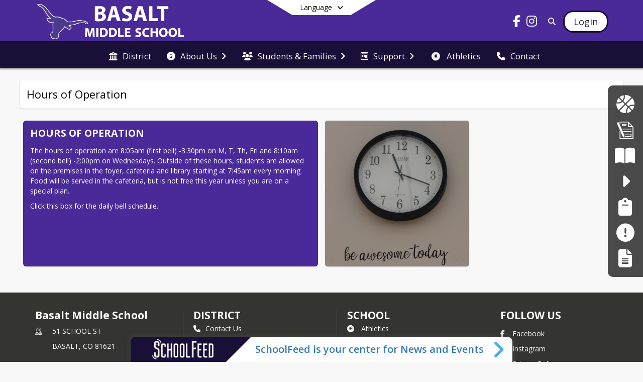

--- FILE ---
content_type: text/html; charset=utf-8
request_url: https://bms.rfsd.k12.co.us/en-US/hours-of-operation-a0e44168
body_size: 30099
content:
<!DOCTYPE html><html lang="en" style="--primaryNavBackground:#4a2999;--secondaryNavBackground:#1a0f37;--blocks:#4a2999;--elements:#757575;--blockBgTextColorUseBlocks:#000000;--fontColor:#222222;--backgroundColor:#dddddd;--fontFamily:&quot;Open Sans&quot;, sans-serif;--blocksTextColor:#FFFFFF;--backgroundColor90Opacity:rgba(221,221,221,0.90);--sb-accent-1:#fdfdfd;--sb-accent-2:#f9f9f9;--sb-accent-3:#f0f0f0;--sb-accent-4:#e8e8e8;--sb-accent-5:#e0e0e0;--sb-accent-6:#d7d7d7;--sb-accent-7:#cbcbcb;--sb-accent-8:#b7b7b7;--sb-accent-9:#757575;--sb-accent-10:#686868;--sb-accent-11:#646464;--sb-accent-12:#252525;--sb-accent-a1:#00000002;--sb-accent-a2:#00000006;--sb-accent-a3:#0000000f;--sb-accent-a4:#00000017;--sb-accent-a5:#0000001f;--sb-accent-a6:#00000028;--sb-accent-a7:#00000034;--sb-accent-a8:#00000048;--sb-accent-a9:#0000008a;--sb-accent-a10:#00000097;--sb-accent-a11:#0000009b;--sb-accent-a12:#000000da;--sb-contrast:#fff;--sb-surface:#f4f4f480;--sb-indicator:#757575;--sb-track:#757575;--darkerBgColor:#1a0f37;--darkerBgColor5:hsl(257, 57%, 13.3%);--darkerBgColor10:hsl(257, 57%, 12.6%);--primaryFontColor:rgb(255,255,255);--primaryNavBackgroundTextColor:#FFFFFF;--primaryNavBackgroundTextColorNoBlocksUseSecondary:#FFFFFF;--secondaryNavBackgroundTextColor:#FFFFFF;--lightSecondaryNavBackgroundRGB:rgba(163.4,159,175,1);--opaqueSecondaryNavBackgroundRGB:rgba(232.1,231,235,0.75);--opaquePrimaryNavBackground:rgba(74,41,153,0.95);--blockBgTextColorNoBlocksUseSecondary:#1a0f37"><head><meta charSet="utf-8"/><meta name="viewport" content="width=device-width, initial-scale=1"/><link rel="stylesheet" href="https://cdn.schoolblocks.com/assets/_next/static/css/d6d517e8649a20ee.css" data-precedence="next"/><link rel="stylesheet" href="https://cdn.schoolblocks.com/assets/_next/static/css/e193205f9978f542.css" data-precedence="next"/><link rel="stylesheet" href="https://cdn.schoolblocks.com/assets/_next/static/css/61ad6f1b7796ac4a.css" data-precedence="next"/><link rel="stylesheet" href="https://cdn.schoolblocks.com/assets/_next/static/css/0ab870e4b470dc76.css" data-precedence="next"/><link rel="stylesheet" href="https://cdn.schoolblocks.com/assets/_next/static/css/09119f04eee24fed.css" data-precedence="next"/><link rel="stylesheet" href="https://cdn.schoolblocks.com/assets/_next/static/css/be14e6fe4da70801.css" data-precedence="next"/><link rel="stylesheet" href="https://cdn.schoolblocks.com/assets/_next/static/css/281f40bcc3baba69.css" data-precedence="next"/><link rel="stylesheet" href="https://cdn.schoolblocks.com/assets/_next/static/css/1747450399407c49.css" data-precedence="next"/><link rel="stylesheet" href="https://cdn.schoolblocks.com/assets/_next/static/css/0e653771fa8a7523.css" data-precedence="next"/><link rel="stylesheet" href="https://cdn.schoolblocks.com/assets/_next/static/css/dda1f51cc28c1ee8.css" data-precedence="next"/><link rel="stylesheet" href="https://cdn.schoolblocks.com/assets/_next/static/css/4b3809155c9f219d.css" data-precedence="next"/><link rel="stylesheet" href="https://cdn.schoolblocks.com/assets/_next/static/css/fee44c09e83a2cd4.css" data-precedence="next"/><link rel="stylesheet" href="https://cdn.schoolblocks.com/assets/_next/static/css/5247efd9bd2ee1be.css" data-precedence="next"/><link rel="stylesheet" href="https://cdn.schoolblocks.com/assets/_next/static/css/cd3f6380c3852251.css" data-precedence="next"/><link rel="stylesheet" href="https://cdn.schoolblocks.com/assets/_next/static/css/f8ddc0f579a6cb28.css" data-precedence="next"/><link rel="stylesheet" href="https://cdn.schoolblocks.com/assets/_next/static/css/b0635b946118dd66.css" data-precedence="next"/><link rel="stylesheet" href="https://cdn.schoolblocks.com/assets/_next/static/css/91a41212ebb8c0ae.css" data-precedence="next"/><link href="https://cdn.schoolblocks.com/assets/_next/static/css/1abaa2c0d28ca5b6.css" rel="stylesheet" as="style" data-precedence="dynamic"/><link rel="preload" as="script" fetchPriority="low" href="https://cdn.schoolblocks.com/assets/_next/static/chunks/webpack-9bf1801e42ea7b50.js"/><script src="https://cdn.schoolblocks.com/assets/_next/static/chunks/87c73c54-2c14130ecc70d0df.js" async=""></script><script src="https://cdn.schoolblocks.com/assets/_next/static/chunks/cd24890f-52a5092c929e8acf.js" async=""></script><script src="https://cdn.schoolblocks.com/assets/_next/static/chunks/6468-f7de01192fefb95b.js" async=""></script><script src="https://cdn.schoolblocks.com/assets/_next/static/chunks/main-app-583bb21f97e89a29.js" async=""></script><script src="https://cdn.schoolblocks.com/assets/_next/static/chunks/6768-28a024ddf9fa7426.js" async=""></script><script src="https://cdn.schoolblocks.com/assets/_next/static/chunks/app/layout-751fae7b8be6bcc9.js" async=""></script><script src="https://cdn.schoolblocks.com/assets/_next/static/chunks/50f238d9-8def10f27ba57245.js" async=""></script><script src="https://cdn.schoolblocks.com/assets/_next/static/chunks/50e4e0f8-e80a67e5a0eb796f.js" async=""></script><script src="https://cdn.schoolblocks.com/assets/_next/static/chunks/990a3170-ed9141dfcd57cf4b.js" async=""></script><script src="https://cdn.schoolblocks.com/assets/_next/static/chunks/7365-fae1fddf2b315c88.js" async=""></script><script src="https://cdn.schoolblocks.com/assets/_next/static/chunks/8456-e9750610cf56a117.js" async=""></script><script src="https://cdn.schoolblocks.com/assets/_next/static/chunks/app/error-8cbfafd970a3e9ac.js" async=""></script><script src="https://cdn.schoolblocks.com/assets/_next/static/chunks/app/not-found-1fd25983133cb716.js" async=""></script><script src="https://cdn.schoolblocks.com/assets/_next/static/chunks/620c25d9-fea91c51c6aa2d3e.js" async=""></script><script src="https://cdn.schoolblocks.com/assets/_next/static/chunks/1f006d11-5668abe8d596eaa5.js" async=""></script><script src="https://cdn.schoolblocks.com/assets/_next/static/chunks/f037622c-dad58cd7d3f52102.js" async=""></script><script src="https://cdn.schoolblocks.com/assets/_next/static/chunks/e89fb3a8-3e4b091b7d1e42e8.js" async=""></script><script src="https://cdn.schoolblocks.com/assets/_next/static/chunks/8406-3eab2752c57f2571.js" async=""></script><script src="https://cdn.schoolblocks.com/assets/_next/static/chunks/8687-416e6bf3efe143ac.js" async=""></script><script src="https://cdn.schoolblocks.com/assets/_next/static/chunks/2326-63d736e2423840c8.js" async=""></script><script src="https://cdn.schoolblocks.com/assets/_next/static/chunks/4139-375a57b1ba334d25.js" async=""></script><script src="https://cdn.schoolblocks.com/assets/_next/static/chunks/1880-3ef3b98a6f698cef.js" async=""></script><script src="https://cdn.schoolblocks.com/assets/_next/static/chunks/app/%5Blang%5D/%5B%5B...all%5D%5D/page-abfcb00cf6fc389f.js" async=""></script><link rel="preload" href="https://cdn.schoolblocks.com/assets/_next/static/css/be16770f53abb0c8.css" as="style"/><link rel="preload" href="//fonts.googleapis.com/css?family=Open+Sans:400italic,700italic,400,600,700&amp;display=swap" as="style"/><link rel="preload" href="https://unpkg.com/leaflet@1.3.4/dist/leaflet.css" as="style"/><link rel="preload" href="//translate.google.com/translate_a/element.js?cb=googleTranslateElementInit" as="script"/><link rel="preload" href="https://cdn.schoolblocks.com/assets/_next/static/chunks/6847.82dfaa6bf2d97c7e.js" as="script" fetchPriority="low"/><link rel="preload" href="https://cdn.schoolblocks.com/assets/_next/static/chunks/509.ff7d11cfc0116c05.js" as="script" fetchPriority="low"/><meta name="theme-color" content="#4a2999"/><title>Hours of Operation - Basalt Middle School</title><meta name="x-ua-compatible" content="ie=edge,chrome=1"/><meta name="charset" content="utf-8"/><meta name="content-language" content="en-US"/><meta name="og:locale:alternate-es" content="es"/><meta name="og:locale:alternate-es-XL" content="es-XL"/><meta name="og:locale:alternate-es-MX" content="es-MX"/><meta name="og:locale:alternate-es-419" content="es-419"/><meta name="og:locale:alternate-es-LA" content="es-LA"/><meta name="og:locale:alternate-en" content="en"/><meta name="og:locale:alternate-en-US" content="en-US"/><link rel="canonical" href="https://bms.rfsd.k12.co.us/en-US/hours-of-operation-a0e44168"/><link rel="alternate" hrefLang="x-default" href="https://bms.rfsd.k12.co.us/en-US/hours-of-operation-a0e44168"/><link rel="alternate" hrefLang="es" href="https://bms.rfsd.k12.co.us/es/hours-of-operation-a0e44168"/><link rel="alternate" hrefLang="es-XL" href="https://bms.rfsd.k12.co.us/es-XL/hours-of-operation-a0e44168"/><link rel="alternate" hrefLang="es-MX" href="https://bms.rfsd.k12.co.us/es-MX/hours-of-operation-a0e44168"/><link rel="alternate" hrefLang="es-419" href="https://bms.rfsd.k12.co.us/es-419/hours-of-operation-a0e44168"/><link rel="alternate" hrefLang="es-LA" href="https://bms.rfsd.k12.co.us/es-LA/hours-of-operation-a0e44168"/><link rel="alternate" hrefLang="en" href="https://bms.rfsd.k12.co.us/en/hours-of-operation-a0e44168"/><link rel="alternate" hrefLang="en-US" href="https://bms.rfsd.k12.co.us/en-US/hours-of-operation-a0e44168"/><meta property="og:title" content="Hours of Operation - Basalt Middle School"/><meta property="og:url" content="https://bms.rfsd.k12.co.us/en-US/hours-of-operation-a0e44168"/><meta property="og:site_name" content="Hours of Operation - Basalt Middle School"/><meta property="og:locale" content="en-US"/><meta property="og:type" content="website"/><meta name="twitter:card" content="summary"/><meta name="twitter:title" content="Hours of Operation - Basalt Middle School"/><link rel="shortcut icon" href="/favicon.ico"/><script>(self.__next_s=self.__next_s||[]).push([0,{"children":"\n            window.googleTranslateElementInit = function () {\n              var el = document.createElement(\"div\");\n              el.className = \"hidden\";\n              el.id = \"google_translate_element\";\n              document.head.appendChild(el);\n              \n              new google.translate.TranslateElement(\n                { pageLanguage: \"en\", autoDisplay: true },\n                \"google_translate_element\"\n              );\n            };\n          ","id":"google-translate-init"}])</script><link rel="stylesheet" href="//fonts.googleapis.com/css?family=Open+Sans:400italic,700italic,400,600,700&amp;display=swap"/><link rel="stylesheet" href="https://unpkg.com/leaflet@1.3.4/dist/leaflet.css"/><script src="https://cdn.schoolblocks.com/assets/_next/static/chunks/polyfills-42372ed130431b0a.js" noModule=""></script></head><body data-version="3.10.1"><div hidden=""><!--$--><!--/$--></div><div class="radix-themes light" data-radius="medium" data-scaling="100%" data-accent-color="indigo" data-gray-color="auto" data-has-background="false" data-panel-background="translucent"><div class="LanguageTool_container__gRr3u"><div class="LanguageTool_languageButtonShadow__7C14_"></div><button data-testid="language-trigger" class="LanguageTool_languageButtonContainer__lLfaF" style="background-color:white;color:black"><span><div id="arrows-small-width"><span aria-hidden="true" class="fa-angle-down fas"></span></div>Language<div id="arrows-large-width"><span aria-hidden="true" class="fa-angle-down fas"></span></div></span></button></div><div class="isNotAndroidChrome isNotIOS sb-theme-simple_and_clean sb-title-org-terraced"><div class=""><div class="sb-navigation-shown"><div id="sb-content-canvas"><span class="skiptocontent"><a tabindex="2" href="#sb-main-content">skip to main content</a><a tabindex="2" href="#schoolfeed">skip to schoolfeed</a><a tabindex="2" href="#navigation">skip to navigation</a></span><div class="notifications_notificationContainer__aK9eO"><div></div></div><div class="notification-container"><div id="sb-notification-drawer" class="sb-top-drawer sb-notification-drawer" style="visibility:visible"><div class="sb-top-drawer-container sb-notification open"></div></div></div><div class="HeaderShortcuts_container__UQBmC"><div><ul><li class="HeaderShortcuts_shortcutContainer__r4M28 HeaderShortcuts_icon__q6oYA"><div class="HeaderShortcuts_popup___RX_h"></div><a aria-label="BMS Longhorn Gear | Ropa de BMS Longhorn" href="/en-US/pages/ac8ac992-2a03-41c4-b15f-48fc689b8af5"><span aria-hidden="true" class="fas fa-basketball-ball fa-fw"></span><div class="HeaderShortcuts_popup___RX_h"><div>BMS Longhorn Gear | Ropa de BMS Longhorn</div></div></a></li><li class="HeaderShortcuts_shortcutContainer__r4M28 HeaderShortcuts_icon__q6oYA"><div class="HeaderShortcuts_popup___RX_h"></div><a aria-label="Enrollment Info | Informacio de Inscripcion" href="/en-US/pages/315c3cbb-ea05-4009-88d0-92c2fe167c4e"><span aria-hidden="true" class="sbicon-registration fa-fw"></span><div class="HeaderShortcuts_popup___RX_h"><div>Enrollment Info | Informacio de Inscripcion</div></div></a></li><li class="HeaderShortcuts_shortcutContainer__r4M28 HeaderShortcuts_icon__q6oYA"><div class="HeaderShortcuts_popup___RX_h"></div><a aria-label="Literacy Curriculum Transparency - Colorado READ Act" target="_blank" rel="nofollow noopener noreferrer" href="https://www.cde.state.co.us/coloradoliteracy/literacycurriculumtransparency"><span aria-hidden="true" class="fas fa-book-open fa-fw"></span><div class="HeaderShortcuts_popup___RX_h"><div>Literacy Curriculum Transparency - Colorado READ Act</div></div></a></li><li class="HeaderShortcuts_shortcutContainer__r4M28 HeaderShortcuts_icon__q6oYA"><div class="HeaderShortcuts_popup___RX_h"></div><a aria-label="safe2tell - Make a Report. Make a Difference. Haga un Informe. Haz una diferncia." target="_blank" rel="nofollow noopener noreferrer" href="https://safe2tell.org/"><span aria-hidden="true" class="fas fa-caret-right fa-fw"></span><div class="HeaderShortcuts_popup___RX_h"><div>safe2tell - Make a Report. Make a Difference. Haga un Informe. Haz una diferncia.</div></div></a></li><li class="HeaderShortcuts_shortcutContainer__r4M28 HeaderShortcuts_icon__q6oYA"><div class="HeaderShortcuts_popup___RX_h"></div><a aria-label="Family Support Services | Servicios de Apoyo Familiar" target="_blank" rel="nofollow noopener noreferrer" href="https://familyresourcecenter-fs-rfsd.com/"><span aria-hidden="true" class="fas fa-clipboard fa-fw"></span><div class="HeaderShortcuts_popup___RX_h"><div>Family Support Services | Servicios de Apoyo Familiar</div></div></a></li><li class="HeaderShortcuts_shortcutContainer__r4M28 HeaderShortcuts_icon__q6oYA"><div class="HeaderShortcuts_popup___RX_h"></div><a aria-label="Make a Report - Safe to Tell" target="_blank" rel="nofollow noopener noreferrer" href="https://safe2tell.org/"><span aria-hidden="true" class="fas fa-exclamation-circle fa-fw"></span><div class="HeaderShortcuts_popup___RX_h"><div>Make a Report - Safe to Tell</div></div></a></li><li class="HeaderShortcuts_shortcutContainer__r4M28 HeaderShortcuts_icon__q6oYA"><div class="HeaderShortcuts_popup___RX_h"></div><a aria-label="Register My Child" href="/en-US/pages/315c3cbb-ea05-4009-88d0-92c2fe167c4e"><span aria-hidden="true" class="fas fa-file-alt fa-fw"></span><div class="HeaderShortcuts_popup___RX_h"><div>Register My Child</div></div></a></li></ul></div></div><ul class="Header_skip__UWAUI notranslate skiptocontent"><li><a href="#navigation" tabindex="2">Skip to Navigation</a></li></ul><div class="NavigationPrimary_schoolBlocksHeader__FLzf7 NavigationPrimary_schoolBlocksHeaderWelcomePage__nHMw4 NavigationPrimary_schoolBlocksHeaderVisible__d3Cfs"><div class="SchoolBlocksHeader_centerContent__9wkU0"><nav id="primaryNav" class="sb-primary-nav sb-navbar-background sb-organization-color-primary-nav" role="navigation"><div class="sb-navbar-primary-container clearfix sb-content-width-plus-margin"><div class="sb-navbar-table"><div class="sb-navbar-row"><div class="sb-navbar-cell sb-navbar-logo-smallwidth" id="logo-cell"><div class="sb-navbar-primary-element sb-navbar-primary-element-logo sb-navbar-logo notranslate"><a aria-hidden="true" title="Basalt Middle School" class="sb-organization-font-color sb-home-link" tabindex="0" href="/en-US"><img loading="lazy" src="https://cdn.schoolblocks.com/organizations/96acd58f-25f1-4f8a-ad1b-2b2ef30bc827/top_nav_logo_vse1t0-bms-topleft-logo-ver2.png" class="sb-navbar-logo" aria-label="Basalt Middle School" alt="Basalt Middle School"/></a></div></div><div class="sb-navbar-cell Header_titleAndSocial__752Kg Header_titleAndSocialTitleInvisible__rW2HW" id="title-cell"><div class="sb-navbar-primary-element" style="float:left"><a class="sb-organization-font-color sb-home-link" title="Basalt Middle School" tabindex="-1" href="/en-US"><h1 class="sb-navbar-title"> <!-- -->Basalt Middle School<!-- --> </h1></a></div><div id="socialNavItems" class="sb-navbar-primary-element" style="padding-right:10px;float:right"><ul class="Header_socialNavItems__FA_P4"><li><a class="sb-organization-font-color" target="_blank" rel="nofollow noopener noreferrer" aria-label="Link to Facebook account" tabindex="0" href="https://www.facebook.com/BasaltMiddleSchool/"><span class="fa-fw fab fa-facebook-f sb-navbar-social-media" role="presentation" aria-hidden="true"></span></a></li><li><a class="sb-organization-font-color" target="_blank" rel="nofollow noopener noreferrer" aria-label="Link to Instagram account" tabindex="0" href="https://www.instagram.com/heybasaltmiddleschool"><span class="fa-fw fab fa-instagram sb-navbar-social-media" role="presentation" aria-hidden="true"></span></a></li></ul></div></div><div class="sb-navbar-cell" id="search-cell"><div class="sb-navbar-primary-element sb-navbar-margin-top Header_inlineBlock__1buB9"><a class="sb-organization-font-color" rel="noopener noreferrer" aria-label="Link to Search Page" tabindex="0" href="/search"><span class="fas  fa-search sb-navbar-search-icon" role="presentation" aria-hidden="true"></span></a></div></div><div class="sb-navbar-cell" style="white-space:nowrap" id="loginUserMenuButtons"><div class="sb-navbar-primary-element" style="margin-left:1em;text-align:right"><div class="UserDropDownMenu_userMenu__VQ_AU"><div><button class="btn sb-organization-color-element-bg UserDropDownMenu_userMenuButton__0KcK7" style="min-width:unset" aria-label="Open Login Modal" id="loginMenuButton"><span class="sb-navbar-button-text">Login</span></button></div></div></div></div></div></div></div></nav></div></div><span><div class="NavigationSecondary_secondary__5R2ns NavigationSecondary_navigation__RMjqD NavigationSecondary_secondaryNavBackgroundColor__cuF_a NavigationSecondary_secondaryVisible__fD0ES notranslate sb-secondary-nav sb-organization-color-secondary-nav clearfix" id="sb-secondary-nav"><div class="megaNav_cdMorphDropdown__I0XPW"><nav class="megaNav_mainNav__5d6RJ sb-content-width-plus-margin" id="navigation" role="navigation"><ul role="menubar"><li role="none" class="megaNav_mainLink__YoXfW"><a class="mainLink" role="menuitem" aria-label="District" aria-expanded="false" aria-haspopup="false" target="_blank" rel="nofollow noopener noreferrer" href="https://www.rfschools.com/en-us"><span aria-hidden="true" class="fas fa-university megaNav_icon__LqJYJ"></span><span>District</span></a></li><li role="none" class="megaNav_mainLink__YoXfW"><button class="mainLink" role="menuitem" aria-label="About Us" aria-expanded="false" aria-haspopup="true"><span aria-hidden="true" class="fas fa-info-circle megaNav_icon__LqJYJ"></span><span>About Us</span><span style="transform:rotate(0)" aria-hidden="true" class="fa-angle-right fas megaNav_popupArrow__k1JK2"></span></button></li><li role="none" class="megaNav_mainLink__YoXfW"><button class="mainLink" role="menuitem" aria-label="Students &amp; Families" aria-expanded="false" aria-haspopup="true"><span aria-hidden="true" class="fas fa-users megaNav_icon__LqJYJ"></span><span>Students &amp; Families</span><span style="transform:rotate(0)" aria-hidden="true" class="fa-angle-right fas megaNav_popupArrow__k1JK2"></span></button></li><li role="none" class="megaNav_mainLink__YoXfW"><button class="mainLink" role="menuitem" aria-label="Support" aria-expanded="false" aria-haspopup="true"><span aria-hidden="true" class="fab fa-wpforms megaNav_icon__LqJYJ"></span><span>Support</span><span style="transform:rotate(0)" aria-hidden="true" class="fa-angle-right fas megaNav_popupArrow__k1JK2"></span></button></li><li role="none" class="megaNav_mainLink__YoXfW"><a class="mainLink" role="menuitem" aria-label="Athletics" aria-expanded="false" aria-haspopup="false" href="/en-US/pages/2f4c4946-2564-4de2-a9dc-9a11a53d2d6d"><span aria-hidden="true" class="sbicon-accountability-reports megaNav_icon__LqJYJ"></span><span>Athletics</span></a></li><li role="none" class="megaNav_mainLink__YoXfW"><a class="mainLink" role="menuitem" aria-label="Contact" aria-expanded="false" aria-haspopup="false" href="/en-US/pages/d8fe8fb7-6761-41e5-91c3-d55b7f4766da"><span aria-hidden="true" class="fas fa-phone megaNav_icon__LqJYJ"></span><span>Contact</span></a></li></ul></nav></div><div></div></div></span><div class="notification-container"><div id="sb-notification-drawer" class="sb-top-drawer sb-notification-drawer" style="visibility:visible"><div class="sb-top-drawer-container sb-notification open"></div></div></div><div class="MainGridPage_container__8GxxT"><div id="sb-main-content" class="sb-content-width MainGridPage_grid__Si7iM MainGridPage_gridGridPage__wCnHB"><div class="MainGridPage_header__2TrET"><div class="MainGridPage_classroomHeaderTopBlock__PuM89"><div><div class="MainGridPage_breadcrumbs__Q8hV7"><span class="MainGridPage_classroomTitle__ujFGS" data-id="a0e44168-237d-49cd-befe-64a28c8ff06d" contentEditable="false"><span title="Hours of Operation">Hours of Operation</span></span></div></div><div class="MainGridPage_rightAlignedHeader__8ZMVN"><div class="MainGridPage_classroomHeaderLabels__Jrj9e sb-main-content"><button style="cursor:pointer" class="btn btn-default pull-right MainGridPage_classroomFollowFloatingButton__mxEB_" title="Subscribe to Hours of Operation" aria-label="Subscribe to Hours of Operation"></button></div></div></div></div><div class="sb-grid-wrapper MainGridPage_packery__hPS7O"><div id="main-grid-container" class="sb-main-content packery" data-grid-perms="0"><div class="ElementSpacer_elementSpacer__mCBPq" aria-hidden="true"></div><div id="sb-organizations-map" class=""></div><main id="main-grid" class="packery PackeryGrid_packery__dDQhh" role="main" style="padding-top:0" data-id="a0e44168-237d-49cd-befe-64a28c8ff06d" data-grid-id="a0e44168-237d-49cd-befe-64a28c8ff06d"><div class="react-grid-layout" style="height:318px"><article class="sb-block sb-type-message sb-w2 sb-min-height react-grid-item react-draggable react-resizable sb-h2 notranslate" id="item-3830348b-e1f0-40f2-a7c2-5c0f03bdd8f8" role="article" aria-label="block" data-id="3830348b-e1f0-40f2-a7c2-5c0f03bdd8f8" data-blocktype="message" data-load-async="false" data-size-x="2" data-size-y="2" data-pos-x="0" data-pos-y="0" data-filter-string="block" data-filter-category="" style="overflow:hidden;position:absolute;left:1.151315789473684%;top:14px;width:48.27302631578947%;height:290px"><div class="sb-block-container"><div id="sb-block-message-3830348b-e1f0-40f2-a7c2-5c0f03bdd8f8" class="sb-block-message " style="position:static"><div aria-hidden="false" style="position:absolute;width:100%;height:100%" class="ScrollbarsCustom sb-blockScroller sb-organization-color-block-bg MessageBlock_blockScroller__F0XC_"><div style="position:absolute;top:0;left:0;bottom:0;right:0;overflow:hidden" class="ScrollbarsCustom-Wrapper"><div tabindex="0" class="ScrollbarsCustom-Scroller 3830348b-e1f0-40f2-a7c2-5c0f03bdd8f8" style="position:absolute;top:0;left:0;bottom:0;right:0;-webkit-overflow-scrolling:touch;overflow-y:hidden;overflow-x:hidden"><div class="ScrollbarsCustom-Content" style="box-sizing:border-box;padding:0.05px;min-height:100%;min-width:100%"><a title="Hours of Operation" target="_blank" rel="nofollow noopener noreferrer" href="https://docs.google.com/document/d/1rn80EynOII7XGypxaL4eQ9xY-uYdW2cBgB6UNCoVG2A/edit?usp=sharing"><div class="sb-blockHead sb-organization-color-block-bg" data-blocktype="message"><span>Hours of Operation</span></div><div class="sb-blockContent "><div class="Markdown_markdown__muAn3 " style="font-size:14px" translate="yes"><p>The hours of operation are 8:05am (first bell) -3:30pm on M, T, Th, Fri and 8:10am (second bell) -2:00pm on Wednesdays. Outside of these hours, students are allowed on the premises in the foyer, cafeteria and library starting at 7:45am every morning. Food will be served in the cafeteria, but is not free this year unless you are on a special plan.</p>
<p>Click this box for the daily bell schedule.</p></div></div></a></div></div></div><div style="position:absolute;overflow:hidden;border-radius:4px;background:transparent;user-select:none;width:6px;height:calc(100% - 20px);top:10px;right:0;z-index:501;display:none" class="ScrollbarsCustom-Track ScrollbarsCustom-TrackY"><div class="ScrollbarsCustom-Thumb ScrollbarsCustom-ThumbY blockScrollbar" style="cursor:default;border-radius:4px;background:#FFF;width:100%;height:0"></div></div><div style="position:absolute;overflow:hidden;border-radius:4px;background:transparent;user-select:none;height:10px;width:6px;bottom:0;left:10px;display:none" class="ScrollbarsCustom-Track ScrollbarsCustom-TrackX"><div style="cursor:pointer;border-radius:4px;background:rgba(0,0,0,.4);height:100%;width:0" class="ScrollbarsCustom-Thumb ScrollbarsCustom-ThumbX"></div></div></div></div></div></article><article class="sb-block sb-type-message sb-w1 sb-min-height react-grid-item react-draggable react-resizable sb-h2 notranslate" id="item-d56167bc-edb6-4725-a044-e42a194fa6e4" role="article" aria-label="block" data-id="d56167bc-edb6-4725-a044-e42a194fa6e4" data-blocktype="message" data-load-async="false" data-size-x="1" data-size-y="2" data-pos-x="0" data-pos-y="0" data-filter-string="block" data-filter-category="" style="overflow:hidden;position:absolute;left:50.57565789473685%;top:14px;width:23.601973684210524%;height:290px"><div class="sb-block-container"><div id="sb-block-message-d56167bc-edb6-4725-a044-e42a194fa6e4" class="sb-block-message " style="position:static"><div aria-hidden="false" style="position:absolute;width:100%;height:100%" class="ScrollbarsCustom sb-blockScroller sb-organization-color-block-bg MessageBlock_blockScroller__F0XC_"><div style="position:absolute;top:0;left:0;bottom:0;right:0;overflow:hidden" class="ScrollbarsCustom-Wrapper"><div tabindex="0" class="ScrollbarsCustom-Scroller d56167bc-edb6-4725-a044-e42a194fa6e4" style="position:absolute;top:0;left:0;bottom:0;right:0;-webkit-overflow-scrolling:touch;overflow-y:hidden;overflow-x:hidden"><div class="ScrollbarsCustom-Content" style="box-sizing:border-box;padding:0.05px;min-height:100%;min-width:100%"><div class="sb-message-block-image sb-message-block-background-image" role="img" aria-label="Clock" title="Clock" style="background-image:url(&#x27;https://cdn.schoolblocks.com/organizations/96acd58f-25f1-4f8a-ad1b-2b2ef30bc827/blocks/d56167bc-edb6-4725-a044-e42a194fa6e4/7tih5g-Be%20Awesome%20Today.jpg&#x27;)"></div></div></div></div><div style="position:absolute;overflow:hidden;border-radius:4px;background:transparent;user-select:none;width:6px;height:calc(100% - 20px);top:10px;right:0;z-index:501;display:none" class="ScrollbarsCustom-Track ScrollbarsCustom-TrackY"><div class="ScrollbarsCustom-Thumb ScrollbarsCustom-ThumbY blockScrollbar" style="cursor:default;border-radius:4px;background:#FFF;width:100%;height:0"></div></div><div style="position:absolute;overflow:hidden;border-radius:4px;background:transparent;user-select:none;height:10px;width:6px;bottom:0;left:10px;display:none" class="ScrollbarsCustom-Track ScrollbarsCustom-TrackX"><div style="cursor:pointer;border-radius:4px;background:rgba(0,0,0,.4);height:100%;width:0" class="ScrollbarsCustom-Thumb ScrollbarsCustom-ThumbX"></div></div></div></div></div></article></div></main></div></div></div></div><div class="SchoolFeedWidget_schoolfeed__d1qoa" data-testid="schoolfeed-widget" style="bottom:-600px"><div class="SchoolFeedWidget_content__KJ4Kr" style="transform:translateY(0px)"><div class="SchoolFeedWidget_header__ZTq9X"><button aria-label="Toggle SchoolFeed Widget" tabindex="0"><img loading="lazy" src="https://cdn.schoolblocks.com/assets/_next/static/media/SchoolFeed-logo-white.d08731e2.png" aria-label="" class="SchoolFeedWidget_logo__wvxFC" alt=""/></button><div class="SchoolFeedWidget_headerRightText__Bpt3b" style="font-size:20px">SchoolFeed is your center for News and Events</div><button id="schoolfeed" class="SchoolFeedWidget_openButton__Mb_Ov" aria-label="Toggle SchoolFeed Widget" tabindex="0"><span style="transform:rotate(0)" aria-hidden="true" class="fa-angle-right fa-3x fas SchoolFeedWidget_popupArrow__hcPG4"></span></button></div><div class="SchoolFeedWidget_contentContainer__4qmOf" style="height:600px"><div class="ScrollbarsCustom" style="position:relative;width:100%;height:100%"><div class="ScrollbarsCustom-Wrapper" style="position:absolute;top:0;left:0;bottom:0;right:0;overflow:hidden"><div tabindex="0" class="ScrollbarsCustom-Scroller" style="position:absolute;top:0;left:0;bottom:0;right:0;-webkit-overflow-scrolling:touch;overflow-y:hidden;overflow-x:hidden"><div class="ScrollbarsCustom-Content" style="box-sizing:border-box;padding:0.05px;min-height:100%;min-width:100%"></div></div></div><div style="position:absolute;overflow:hidden;border-radius:4px;background:rgba(0,0,0,.1);user-select:none;width:6px;height:calc(100% - 20px);top:10px;right:0;display:none" class="ScrollbarsCustom-Track ScrollbarsCustom-TrackY"><div style="cursor:pointer;border-radius:4px;background:rgba(0,0,0,.4);width:100%;height:0" class="ScrollbarsCustom-Thumb ScrollbarsCustom-ThumbY"></div></div><div style="position:absolute;overflow:hidden;border-radius:4px;background:rgba(0,0,0,.1);user-select:none;height:10px;width:calc(100% - 20px);bottom:0;left:10px;display:none" class="ScrollbarsCustom-Track ScrollbarsCustom-TrackX"><div style="cursor:pointer;border-radius:4px;background:rgba(0,0,0,.4);height:100%;width:0" class="ScrollbarsCustom-Thumb ScrollbarsCustom-ThumbX"></div></div></div></div></div></div></div></div></div></div><div id="page-footer-container"><footer class="FooterCS_mainFooter__vhHdc notranslate"><div class="FooterCS_navContainer__bxhmx"><div class="FooterCS_addressColumn__slIoY FooterCS_footerColumn__H_9rc"><h3>Basalt Middle School</h3><div><div><span aria-hidden="true" class="flaticon-map"></span></div><div><address aria-label="Address for Basalt Middle School" class="notranslate"><p>51 SCHOOL ST</p><p>BASALT, <!-- -->CO <!-- -->81621</p></address></div></div><div><div><span aria-hidden="true" class="flaticon-telephone-of-old-design" title="Primary Phone Number"></span></div><div><div class="phone-number-container"><a aria-label="Call primary phone number +1 970-384-5900" href="tel:+19703845900" class="phone-number-link">+1 970 384 5900</a></div></div></div><div><div><span title="Fax" aria-hidden="true" class="fa-print fas"></span></div><div><div class="phone-number-container"><span aria-label="Fax +1 970-384-5905" class="phone-number">+1 970 384 5905</span></div></div></div></div><div class="FooterCS_navColumn__btQLC FooterCS_footerColumn__H_9rc"><h3><a target="_blank" rel="nofollow noopener noreferrer" href="https://www.rfschools.com/en-us">DISTRICT</a></h3><ul><li><button title="Contact Us"><span aria-hidden="true" class="fas fa-phone"></span> <!-- -->Contact Us</button></li></ul></div><div class="FooterCS_navColumn__btQLC FooterCS_footerColumn__H_9rc"><h3><a target="_blank" rel="nofollow noopener noreferrer" href="https://bms.rfschools.com/en-us">school</a></h3><ul><li><a title="Athletics" href="/en-US/pages/2f4c4946-2564-4de2-a9dc-9a11a53d2d6d"><span aria-hidden="true" class="sbicon-accountability-reports"></span> <!-- -->Athletics</a></li><li><a title="Contact" href="/en-US/pages/d8fe8fb7-6761-41e5-91c3-d55b7f4766da"><span aria-hidden="true" class="fas fa-phone"></span> <!-- -->Contact</a></li></ul></div><div class="FooterCS_navColumn__btQLC FooterCS_footerColumn__H_9rc"><h3 class="notranslate">FOLLOW US</h3><ul><li class="FooterCS_followFooter__7Ebej"><button style="cursor:pointer" class="btn btn-default pull-right MainGridPage_classroomFollowFloatingButton__mxEB_" title="Subscribe to Basalt Middle School" aria-label="Subscribe to Basalt Middle School"></button></li><li class="notranslate"><a title="Facebook" target="_blank" rel="nofollow noopener noreferrer" href="https://www.facebook.com/BasaltMiddleSchool/"><span aria-hidden="true" class="fa-facebook-f fab"></span> Facebook</a></li><li class="notranslate"><a title="Instagram" target="_blank" rel="nofollow noopener noreferrer" href="https://www.instagram.com/heybasaltmiddleschool"><span aria-hidden="true" class="fa-instagram fab"></span> Instagram</a></li><li><a title="Privacy Policy" target="_blank" rel="nofollow noopener noreferrer" href="https://www.schoolblocks.com/privacy.html"><span aria-hidden="true" class="fa-lock fas"></span> Privacy Policy</a></li></ul></div></div><div class="FooterCS_footerText__jkLaP"><span class="SimplePopupEditor_container__CLh6k"><span>In compliance with Titles VI & VII of the Civil Rights Act of 1964, Title IX of the Education Amendments of 1972, Section 504 of the Rehabilitation Act of 1973, the Age Discrimination in Employment Act of 1967, the Americans with Disabilities Act and Colorado law, the Roaring Fork Schools does not unlawfully discriminate on the basis of race, color, sex, religion, national origin, ancestry, creed, age, marital status, sexual orientation, disability or need for special education services in admissions, access to, treatment, or employment in educational programs or activities which it operates. Complaint procedures have been established for students, parents, employees and others. Section 504 Coordinator is: Special Education Director Patrick McGinty; 970-384-5992; pmcginty@rfschools.com

Inquiries concerning Title VI or Title IX may be referred to:

Aimee Brockman.
Chief of Human Resources and Talent
400 Sopris Ave
Carbondale, CO 81623
abrockman@rfschools.com

Roaring Fork Schools is committed to providing equitable access to our services to all of our constituents. Our ongoing accessibility effort works towards being in line with the Web Content Accessibility Guidelines (WCAG) version 2.1, level AA criteria. These guidelines not only help make technology accessible to users with sensory, cognitive and mobility disabilities, but ultimately to all users, regardless of ability.
We welcome comments on how to improve our technology’s accessibility for users with disabilities and for requests for accommodations to our services. Feedback and support: We welcome your feedback about the accessibility of our online services to let us know if you encounter accessibility barriers. We are committed to responding within 3 business days. Phone: 970-384-6000 E-mail: acole@rfschools.com.</span></span></div><div class="PoweredByCS_poweredByContainer__mmAvo"><div><button class="PoweredByCS_loginButton__Gvyk3">Login</button></div><small>This website is powered by <span><a target="_blank" rel="nofollow noopener noreferrer" href="https://www.schoolblocks.com">SchoolBlocks</a> and <a target="_blank" rel="nofollow noopener noreferrer" href="https://www.schoolfeed.org">SchoolFeed</a></span></small></div></footer><div id="allModalContainer"></div><div></div><div class="MobileNavFooter_container__ILg60"><ul class="MobileNavFooter_unorderedList___A4O8"><li class="MobileNavFooter_listItem__LEd60"><a title="Home" class="MobileNavFooter_menuButton__iBBMT" href="/en-US"><span><span aria-hidden="true" class="fa-home fa-2x fas"></span><span class="MobileNavFooter_menuItemName__G4FXW">Home</span></span></a></li><li class="MobileNavFooter_listItem__LEd60"><button aria-label="Open Account Menu" class="MobileNavFooter_menuButton__iBBMT"><span><span aria-hidden="true" class="fa-user fa-2x fas"></span><span class="MobileNavFooter_menuItemName__G4FXW">Account</span></span></button></li><li class="MobileNavFooter_listItem__LEd60"><button aria-label="Open My Activity List" class="MobileNavFooter_menuButton__iBBMT"><span class="MobileNavFooter_menuButton__iBBMT"><span class="fa-2x fa-fw fa-regular fa-bell MobileNavFooter_notifications__ocD0_"></span><span class="MobileNavFooter_menuItemName__G4FXW">My Activity</span></span></button></li><li class="MobileNavFooter_listItem__LEd60"><button aria-label="Open Navigation Menu" class="MobileNavFooter_menuButton__iBBMT" id="MobileNavigationMenu"><span><span aria-hidden="true" class="fa-bars fa-2x fas"></span><span class="MobileNavFooter_menuItemName__G4FXW">Menu</span></span></button></li></ul></div><span><div class="MobileNav_mobileMenuContainer__iCfN7 notranslate"><nav class="MobileNav_navContainer__zPwhE" role="navigation"><span tabindex="0"></span></nav><div></div></div></span><span><div class="MobileNav_mobileMenuContainer__iCfN7 notranslate"><nav class="MobileNav_navContainer__zPwhE" role="navigation"><ul class="MobileNav_shortcutList__OAyMO"><li><div class="HeaderShortcuts_popup___RX_h"></div><a aria-label="BMS Longhorn Gear | Ropa de BMS Longhorn" href="/en-US/pages/ac8ac992-2a03-41c4-b15f-48fc689b8af5"><span aria-hidden="true" class="fas fa-basketball-ball fa-fw"></span><div class="HeaderShortcuts_popup___RX_h"><div>BMS Longhorn Gear | Ropa de BMS Longhorn</div></div></a></li><li><div class="HeaderShortcuts_popup___RX_h"></div><a aria-label="Enrollment Info | Informacio de Inscripcion" href="/en-US/pages/315c3cbb-ea05-4009-88d0-92c2fe167c4e"><span aria-hidden="true" class="sbicon-registration fa-fw"></span><div class="HeaderShortcuts_popup___RX_h"><div>Enrollment Info | Informacio de Inscripcion</div></div></a></li><li><div class="HeaderShortcuts_popup___RX_h"></div><a aria-label="Literacy Curriculum Transparency - Colorado READ Act" target="_blank" rel="nofollow noopener noreferrer" href="https://www.cde.state.co.us/coloradoliteracy/literacycurriculumtransparency"><span aria-hidden="true" class="fas fa-book-open fa-fw"></span><div class="HeaderShortcuts_popup___RX_h"><div>Literacy Curriculum Transparency - Colorado READ Act</div></div></a></li><li><div class="HeaderShortcuts_popup___RX_h"></div><a aria-label="safe2tell - Make a Report. Make a Difference. Haga un Informe. Haz una diferncia." target="_blank" rel="nofollow noopener noreferrer" href="https://safe2tell.org/"><span aria-hidden="true" class="fas fa-caret-right fa-fw"></span><div class="HeaderShortcuts_popup___RX_h"><div>safe2tell - Make a Report. Make a Difference. Haga un Informe. Haz una diferncia.</div></div></a></li><li><div class="HeaderShortcuts_popup___RX_h"></div><a aria-label="Family Support Services | Servicios de Apoyo Familiar" target="_blank" rel="nofollow noopener noreferrer" href="https://familyresourcecenter-fs-rfsd.com/"><span aria-hidden="true" class="fas fa-clipboard fa-fw"></span><div class="HeaderShortcuts_popup___RX_h"><div>Family Support Services | Servicios de Apoyo Familiar</div></div></a></li><li><div class="HeaderShortcuts_popup___RX_h"></div><a aria-label="Make a Report - Safe to Tell" target="_blank" rel="nofollow noopener noreferrer" href="https://safe2tell.org/"><span aria-hidden="true" class="fas fa-exclamation-circle fa-fw"></span><div class="HeaderShortcuts_popup___RX_h"><div>Make a Report - Safe to Tell</div></div></a></li><li><div class="HeaderShortcuts_popup___RX_h"></div><a aria-label="Register My Child" href="/en-US/pages/315c3cbb-ea05-4009-88d0-92c2fe167c4e"><span aria-hidden="true" class="fas fa-file-alt fa-fw"></span><div class="HeaderShortcuts_popup___RX_h"><div>Register My Child</div></div></a></li></ul><span tabindex="0"></span></nav><div></div></div></span></div></div><!--$--><!--/$--><script src="https://cdn.schoolblocks.com/assets/_next/static/chunks/webpack-9bf1801e42ea7b50.js" id="_R_" async=""></script><script>(self.__next_f=self.__next_f||[]).push([0])</script><script>self.__next_f.push([1,"1:\"$Sreact.fragment\"\n2:I[38489,[\"6768\",\"static/chunks/6768-28a024ddf9fa7426.js\",\"7177\",\"static/chunks/app/layout-751fae7b8be6bcc9.js\"],\"Provider\"]\n3:I[60624,[],\"\"]\n4:I[71439,[\"6940\",\"static/chunks/50f238d9-8def10f27ba57245.js\",\"8206\",\"static/chunks/50e4e0f8-e80a67e5a0eb796f.js\",\"3249\",\"static/chunks/990a3170-ed9141dfcd57cf4b.js\",\"7365\",\"static/chunks/7365-fae1fddf2b315c88.js\",\"6768\",\"static/chunks/6768-28a024ddf9fa7426.js\",\"8456\",\"static/chunks/8456-e9750610cf56a117.js\",\"8039\",\"static/chunks/app/error-8cbfafd970a3e9ac.js\"],\"default\"]\n5:I[44470,[],\"\"]\n6:I[68480,[\"6940\",\"static/chunks/50f238d9-8def10f27ba57245.js\",\"8206\",\"static/chunks/50e4e0f8-e80a67e5a0eb796f.js\",\"3249\",\"static/chunks/990a3170-ed9141dfcd57cf4b.js\",\"7365\",\"static/chunks/7365-fae1fddf2b315c88.js\",\"8456\",\"static/chunks/8456-e9750610cf56a117.js\",\"4345\",\"static/chunks/app/not-found-1fd25983133cb716.js\"],\"default\"]\nd:I[45388,[],\"\"]\nf:I[56317,[],\"OutletBoundary\"]\n10:\"$Sreact.suspense\"\n12:I[56317,[],\"ViewportBoundary\"]\n14:I[56317,[],\"MetadataBoundary\"]\n:HL[\"https://cdn.schoolblocks.com/assets/_next/static/css/d6d517e8649a20ee.css\",\"style\"]\n:HL[\"https://cdn.schoolblocks.com/assets/_next/static/css/e193205f9978f542.css\",\"style\"]\n:HL[\"https://cdn.schoolblocks.com/assets/_next/static/css/61ad6f1b7796ac4a.css\",\"style\"]\n:HL[\"https://cdn.schoolblocks.com/assets/_next/static/css/0ab870e4b470dc76.css\",\"style\"]\n:HL[\"https://cdn.schoolblocks.com/assets/_next/static/css/09119f04eee24fed.css\",\"style\"]\n:HL[\"https://cdn.schoolblocks.com/assets/_next/static/css/be14e6fe4da70801.css\",\"style\"]\n:HL[\"https://cdn.schoolblocks.com/assets/_next/static/css/281f40bcc3baba69.css\",\"style\"]\n:HL[\"https://cdn.schoolblocks.com/assets/_next/static/css/1747450399407c49.css\",\"style\"]\n:HL[\"https://cdn.schoolblocks.com/assets/_next/static/css/0e653771fa8a7523.css\",\"style\"]\n:HL[\"https://cdn.schoolblocks.com/assets/_next/static/css/dda1f51cc28c1ee8.css\",\"style\"]\n:HL[\"https://cdn.schoolblocks.com/assets/_next/static/css/4b3809155c9f219d.css\",\"style\"]\n:HL[\"https://cdn.schoolblocks.com/assets/_next/static/css/fee44c09e83a2cd4.css\",\"style\"]\n:HL[\"https://cdn.schoolblocks.com/assets/_next/static/css/5247efd9bd2ee1be.css\",\"style\"]\n:HL[\"https://cdn.schoolblocks.com/assets/_next/static/css/cd3f6380c3852251.css\",\"style\"]\n:HL[\"https://cdn.schoolblocks.com/assets/_next/static/css/f8ddc0f579a6cb28.css\",\"style\"]\n:HL[\"https://cdn.schoolblocks.com/assets/_next/static/css/b0635b946118dd66.css\",\"style\"]\n:HL[\"https://cdn.schoolblocks.com/assets/_next/static/css/91a41212ebb8c0ae.css\",\"style\"]\n:HL[\"https://cdn.schoolblocks.com/assets/_next/static/css/be16770f53abb0c8.css\",\"style\"]\n"])</script><script>self.__next_f.push([1,"0:{\"P\":null,\"b\":\"W59_jxAvE5UqrZSfBYTZY\",\"c\":[\"\",\"en-US\",\"hours-of-operation-a0e44168\"],\"q\":\"\",\"i\":false,\"f\":[[[\"\",{\"children\":[[\"lang\",\"en-US\",\"d\"],{\"children\":[[\"all\",\"hours-of-operation-a0e44168\",\"oc\"],{\"children\":[\"__PAGE__\",{}]}]}]},\"$undefined\",\"$undefined\",true],[[\"$\",\"$1\",\"c\",{\"children\":[null,[\"$\",\"$L2\",null,{\"config\":{\"accessToken\":\"98fa0b029bb4445da13fefe86d3d6dcb\",\"autoInstrument\":false,\"environment\":\"prod\",\"captureUncaught\":false,\"captureUnhandledRejections\":false,\"enabled\":true,\"payload\":{\"client\":{\"javascript\":{\"code_version\":\"3.10.1\"}}}},\"children\":[\"$\",\"$L3\",null,{\"parallelRouterKey\":\"children\",\"error\":\"$4\",\"errorStyles\":[[\"$\",\"link\",\"0\",{\"rel\":\"stylesheet\",\"href\":\"https://cdn.schoolblocks.com/assets/_next/static/css/d6d517e8649a20ee.css\",\"precedence\":\"next\",\"crossOrigin\":\"$undefined\",\"nonce\":\"$undefined\"}],[\"$\",\"link\",\"1\",{\"rel\":\"stylesheet\",\"href\":\"https://cdn.schoolblocks.com/assets/_next/static/css/be16770f53abb0c8.css\",\"precedence\":\"next\",\"crossOrigin\":\"$undefined\",\"nonce\":\"$undefined\"}],[\"$\",\"link\",\"2\",{\"rel\":\"stylesheet\",\"href\":\"https://cdn.schoolblocks.com/assets/_next/static/css/fee44c09e83a2cd4.css\",\"precedence\":\"next\",\"crossOrigin\":\"$undefined\",\"nonce\":\"$undefined\"}],[\"$\",\"link\",\"3\",{\"rel\":\"stylesheet\",\"href\":\"https://cdn.schoolblocks.com/assets/_next/static/css/e193205f9978f542.css\",\"precedence\":\"next\",\"crossOrigin\":\"$undefined\",\"nonce\":\"$undefined\"}],[\"$\",\"link\",\"4\",{\"rel\":\"stylesheet\",\"href\":\"https://cdn.schoolblocks.com/assets/_next/static/css/cd3f6380c3852251.css\",\"precedence\":\"next\",\"crossOrigin\":\"$undefined\",\"nonce\":\"$undefined\"}]],\"errorScripts\":[],\"template\":[\"$\",\"$L5\",null,{}],\"templateStyles\":\"$undefined\",\"templateScripts\":\"$undefined\",\"notFound\":[[\"$\",\"$L6\",null,{}],[[\"$\",\"link\",\"0\",{\"rel\":\"stylesheet\",\"href\":\"https://cdn.schoolblocks.com/assets/_next/static/css/d6d517e8649a20ee.css\",\"precedence\":\"next\",\"crossOrigin\":\"$undefined\",\"nonce\":\"$undefined\"}],[\"$\",\"link\",\"1\",{\"rel\":\"stylesheet\",\"href\":\"https://cdn.schoolblocks.com/assets/_next/static/css/be16770f53abb0c8.css\",\"precedence\":\"next\",\"crossOrigin\":\"$undefined\",\"nonce\":\"$undefined\"}],[\"$\",\"link\",\"2\",{\"rel\":\"stylesheet\",\"href\":\"https://cdn.schoolblocks.com/assets/_next/static/css/fee44c09e83a2cd4.css\",\"precedence\":\"next\",\"crossOrigin\":\"$undefined\",\"nonce\":\"$undefined\"}],[\"$\",\"link\",\"3\",{\"rel\":\"stylesheet\",\"href\":\"https://cdn.schoolblocks.com/assets/_next/static/css/e193205f9978f542.css\",\"precedence\":\"next\",\"crossOrigin\":\"$undefined\",\"nonce\":\"$undefined\"}],[\"$\",\"link\",\"4\",{\"rel\":\"stylesheet\",\"href\":\"https://cdn.schoolblocks.com/assets/_next/static/css/cd3f6380c3852251.css\",\"precedence\":\"next\",\"crossOrigin\":\"$undefined\",\"nonce\":\"$undefined\"}]]],\"forbidden\":\"$undefined\",\"unauthorized\":\"$undefined\"}]}]]}],{\"children\":[[\"$\",\"$1\",\"c\",{\"children\":[[[\"$\",\"link\",\"0\",{\"rel\":\"stylesheet\",\"href\":\"https://cdn.schoolblocks.com/assets/_next/static/css/d6d517e8649a20ee.css\",\"precedence\":\"next\",\"crossOrigin\":\"$undefined\",\"nonce\":\"$undefined\"}],[\"$\",\"link\",\"1\",{\"rel\":\"stylesheet\",\"href\":\"https://cdn.schoolblocks.com/assets/_next/static/css/e193205f9978f542.css\",\"precedence\":\"next\",\"crossOrigin\":\"$undefined\",\"nonce\":\"$undefined\"}],[\"$\",\"link\",\"2\",{\"rel\":\"stylesheet\",\"href\":\"https://cdn.schoolblocks.com/assets/_next/static/css/61ad6f1b7796ac4a.css\",\"precedence\":\"next\",\"crossOrigin\":\"$undefined\",\"nonce\":\"$undefined\"}],[\"$\",\"link\",\"3\",{\"rel\":\"stylesheet\",\"href\":\"https://cdn.schoolblocks.com/assets/_next/static/css/0ab870e4b470dc76.css\",\"precedence\":\"next\",\"crossOrigin\":\"$undefined\",\"nonce\":\"$undefined\"}],[\"$\",\"link\",\"4\",{\"rel\":\"stylesheet\",\"href\":\"https://cdn.schoolblocks.com/assets/_next/static/css/09119f04eee24fed.css\",\"precedence\":\"next\",\"crossOrigin\":\"$undefined\",\"nonce\":\"$undefined\"}],[\"$\",\"link\",\"5\",{\"rel\":\"stylesheet\",\"href\":\"https://cdn.schoolblocks.com/assets/_next/static/css/be14e6fe4da70801.css\",\"precedence\":\"next\",\"crossOrigin\":\"$undefined\",\"nonce\":\"$undefined\"}],[\"$\",\"link\",\"6\",{\"rel\":\"stylesheet\",\"href\":\"https://cdn.schoolblocks.com/assets/_next/static/css/281f40bcc3baba69.css\",\"precedence\":\"next\",\"crossOrigin\":\"$undefined\",\"nonce\":\"$undefined\"}],[\"$\",\"link\",\"7\",{\"rel\":\"stylesheet\",\"href\":\"https://cdn.schoolblocks.com/assets/_next/static/css/1747450399407c49.css\",\"precedence\":\"next\",\"crossOrigin\":\"$undefined\",\"nonce\":\"$undefined\"}],[\"$\",\"link\",\"8\",{\"rel\":\"stylesheet\",\"href\":\"https://cdn.schoolblocks.com/assets/_next/static/css/0e653771fa8a7523.css\",\"precedence\":\"next\",\"crossOrigin\":\"$undefined\",\"nonce\":\"$undefined\"}],[\"$\",\"link\",\"9\",{\"rel\":\"stylesheet\",\"href\":\"https://cdn.schoolblocks.com/assets/_next/static/css/dda1f51cc28c1ee8.css\",\"precedence\":\"next\",\"crossOrigin\":\"$undefined\",\"nonce\":\"$undefined\"}],[\"$\",\"link\",\"10\",{\"rel\":\"stylesheet\",\"href\":\"https://cdn.schoolblocks.com/assets/_next/static/css/4b3809155c9f219d.css\",\"precedence\":\"next\",\"crossOrigin\":\"$undefined\",\"nonce\":\"$undefined\"}],\"$L7\",\"$L8\"],\"$L9\"]}],{\"children\":[\"$La\",{\"children\":[\"$Lb\",{},null,false,false]},null,false,false]},null,false,false]},null,false,false],\"$Lc\",false]],\"m\":\"$undefined\",\"G\":[\"$d\",[]],\"S\":false}\n"])</script><script>self.__next_f.push([1,"7:[\"$\",\"link\",\"11\",{\"rel\":\"stylesheet\",\"href\":\"https://cdn.schoolblocks.com/assets/_next/static/css/fee44c09e83a2cd4.css\",\"precedence\":\"next\",\"crossOrigin\":\"$undefined\",\"nonce\":\"$undefined\"}]\n8:[\"$\",\"link\",\"12\",{\"rel\":\"stylesheet\",\"href\":\"https://cdn.schoolblocks.com/assets/_next/static/css/5247efd9bd2ee1be.css\",\"precedence\":\"next\",\"crossOrigin\":\"$undefined\",\"nonce\":\"$undefined\"}]\na:[\"$\",\"$1\",\"c\",{\"children\":[null,[\"$\",\"$L3\",null,{\"parallelRouterKey\":\"children\",\"error\":\"$undefined\",\"errorStyles\":\"$undefined\",\"errorScripts\":\"$undefined\",\"template\":[\"$\",\"$L5\",null,{}],\"templateStyles\":\"$undefined\",\"templateScripts\":\"$undefined\",\"notFound\":\"$undefined\",\"forbidden\":\"$undefined\",\"unauthorized\":\"$undefined\"}]]}]\nb:[\"$\",\"$1\",\"c\",{\"children\":[\"$Le\",[[\"$\",\"link\",\"0\",{\"rel\":\"stylesheet\",\"href\":\"https://cdn.schoolblocks.com/assets/_next/static/css/cd3f6380c3852251.css\",\"precedence\":\"next\",\"crossOrigin\":\"$undefined\",\"nonce\":\"$undefined\"}],[\"$\",\"link\",\"1\",{\"rel\":\"stylesheet\",\"href\":\"https://cdn.schoolblocks.com/assets/_next/static/css/f8ddc0f579a6cb28.css\",\"precedence\":\"next\",\"crossOrigin\":\"$undefined\",\"nonce\":\"$undefined\"}],[\"$\",\"link\",\"2\",{\"rel\":\"stylesheet\",\"href\":\"https://cdn.schoolblocks.com/assets/_next/static/css/b0635b946118dd66.css\",\"precedence\":\"next\",\"crossOrigin\":\"$undefined\",\"nonce\":\"$undefined\"}],[\"$\",\"link\",\"3\",{\"rel\":\"stylesheet\",\"href\":\"https://cdn.schoolblocks.com/assets/_next/static/css/91a41212ebb8c0ae.css\",\"precedence\":\"next\",\"crossOrigin\":\"$undefined\",\"nonce\":\"$undefined\"}]],[\"$\",\"$Lf\",null,{\"children\":[\"$\",\"$10\",null,{\"name\":\"Next.MetadataOutlet\",\"children\":\"$@11\"}]}]]}]\nc:[\"$\",\"$1\",\"h\",{\"children\":[null,[\"$\",\"$L12\",null,{\"children\":\"$@13\"}],[\"$\",\"div\",null,{\"hidden\":true,\"children\":[\"$\",\"$L14\",null,{\"children\":[\"$\",\"$10\",null,{\"name\":\"Next.Metadata\",\"children\":\"$@15\"}]}]}],null]}]\n9:[\"$\",\"$L3\",null,{\"parallelRouterKey\":\"children\",\"error\":\"$undefined\",\"errorStyles\":\"$undefined\",\"errorScripts\":\"$undefined\",\"template\":[\"$\",\"$L5\",null,{}],\"templateStyles\":\"$undefined\",\"templateScripts\":\"$undefined\",\"notFound\":\"$undefined\",\"forbidden\":\"$undefined\",\"unauthorized\":\"$undefined\"}]\n"])</script><script>self.__next_f.push([1,"16:I[65308,[\"6940\",\"static/chunks/50f238d9-8def10f27ba57245.js\",\"8206\",\"static/chunks/50e4e0f8-e80a67e5a0eb796f.js\",\"3249\",\"static/chunks/990a3170-ed9141dfcd57cf4b.js\",\"9166\",\"static/chunks/620c25d9-fea91c51c6aa2d3e.js\",\"5246\",\"static/chunks/1f006d11-5668abe8d596eaa5.js\",\"5122\",\"static/chunks/f037622c-dad58cd7d3f52102.js\",\"9031\",\"static/chunks/e89fb3a8-3e4b091b7d1e42e8.js\",\"7365\",\"static/chunks/7365-fae1fddf2b315c88.js\",\"6768\",\"static/chunks/6768-28a024ddf9fa7426.js\",\"8406\",\"static/chunks/8406-3eab2752c57f2571.js\",\"8687\",\"static/chunks/8687-416e6bf3efe143ac.js\",\"2326\",\"static/chunks/2326-63d736e2423840c8.js\",\"8456\",\"static/chunks/8456-e9750610cf56a117.js\",\"4139\",\"static/chunks/4139-375a57b1ba334d25.js\",\"1880\",\"static/chunks/1880-3ef3b98a6f698cef.js\",\"5773\",\"static/chunks/app/%5Blang%5D/%5B%5B...all%5D%5D/page-abfcb00cf6fc389f.js\"],\"\"]\n17:I[52460,[\"6940\",\"static/chunks/50f238d9-8def10f27ba57245.js\",\"8206\",\"static/chunks/50e4e0f8-e80a67e5a0eb796f.js\",\"3249\",\"static/chunks/990a3170-ed9141dfcd57cf4b.js\",\"9166\",\"static/chunks/620c25d9-fea91c51c6aa2d3e.js\",\"5246\",\"static/chunks/1f006d11-5668abe8d596eaa5.js\",\"5122\",\"static/chunks/f037622c-dad58cd7d3f52102.js\",\"9031\",\"static/chunks/e89fb3a8-3e4b091b7d1e42e8.js\",\"7365\",\"static/chunks/7365-fae1fddf2b315c88.js\",\"6768\",\"static/chunks/6768-28a024ddf9fa7426.js\",\"8406\",\"static/chunks/8406-3eab2752c57f2571.js\",\"8687\",\"static/chunks/8687-416e6bf3efe143ac.js\",\"2326\",\"static/chunks/2326-63d736e2423840c8.js\",\"8456\",\"static/chunks/8456-e9750610cf56a117.js\",\"4139\",\"static/chunks/4139-375a57b1ba334d25.js\",\"1880\",\"static/chunks/1880-3ef3b98a6f698cef.js\",\"5773\",\"static/chunks/app/%5Blang%5D/%5B%5B...all%5D%5D/page-abfcb00cf6fc389f.js\"],\"ErrorBoundary\"]\n18:I[50879,[\"6940\",\"static/chunks/50f238d9-8def10f27ba57245.js\",\"8206\",\"static/chunks/50e4e0f8-e80a67e5a0eb796f.js\",\"3249\",\"static/chunks/990a3170-ed9141dfcd57cf4b.js\",\"9166\",\"static/chunks/620c25d9-fea91c51c6aa2d3e.js\",\"5246\",\"static/chunks/1f006d11-5668abe8d596eaa5.js\",\"5122\",\"static/chunks/f037622c-dad58cd7d3f52102.js\",\"9031\",\"static/chunks/e89fb3a8-3e4b091b7d1e42e8.js\",\"7365\",\"static/chunks/7365-fae1fddf2b315c88.js\",\"6768\",\"static/chunks/6768-28a024ddf9fa7426.js\",\"8406\",\"static/chunks/8406-3eab2752c57f2571.js\",\"8687\",\"static/chunks/8687-416e6bf3efe143ac.js\",\"2326\",\"static/chunks/2326-63d736e2423840c8.js\",\"8456\",\"static/chunks/8456-e9750610cf56a117.js\",\"4139\",\"static/chunks/4139-375a57b1ba334d25.js\",\"1880\",\"static/chunks/1880-3ef3b98a6f698cef.js\",\"5773\",\"static/chunks/app/%5Blang%5D/%5B%5B...all%5D%5D/page-abfcb00cf6fc389f.js\"],\"ServiceWorkerManager\"]\n19:I[16403,[\"6940\",\"static/chunks/50f238d9-8def10f27ba57245.js\",\"8206\",\"static/chunks/50e4e0f8-e80a67e5a0eb796f.js\",\"3249\",\"static/chunks/990a3170-ed9141dfcd57cf4b.js\",\"9166\",\"static/chunks/620c25d9-fea91c51c6aa2d3e.js\",\"5246\",\"static/chunks/1f006d11-5668abe8d596eaa5.js\",\"5122\",\"static/chunks/f037622c-dad58cd7d3f52102.js\",\"9031\",\"static/chunks/e89fb3a8-3e4b091b7d1e42e8.js\",\"7365\",\"static/chunks/7365-fae1fddf2b315c88.js\",\"6768\",\"static/chunks/6768-28a024ddf9fa7426.js\",\"8406\",\"static/chunks/8406-3eab2752c57f2571.js\",\"8687\",\"static/chunks/8687-416e6bf3efe143ac.js\",\"2326\",\"static/chunks/2326-63d736e2423840c8.js\",\"8456\",\"static/chunks/8456-e9750610cf56a117.js\",\"4139\",\"static/chunks/4139-375a57b1ba334d25.js\",\"1880\",\"static/chunks/1880-3ef3b98a6f698cef.js\",\"5773\",\"static/chunks/app/%5Blang%5D/%5B%5B...all%5D%5D/page-abfcb00cf6fc389f.js\"],\"default\"]\n23:I[59080,[],\"IconMark\"]\n:HL[\"//fonts.googleapis.com/css?family=Open+Sans:400italic,700italic,400,600,700\u0026display=swap\",\"style\"]\n:HL[\"https://unpkg.com/leaflet@1.3.4/dist/leaflet.css\",\"style\"]\n1a:T70b,"])</script><script>self.__next_f.push([1,"In compliance with Titles VI \u0026 VII of the Civil Rights Act of 1964, Title IX of the Education Amendments of 1972, Section 504 of the Rehabilitation Act of 1973, the Age Discrimination in Employment Act of 1967, the Americans with Disabilities Act and Colorado law, the Roaring Fork Schools does not unlawfully discriminate on the basis of race, color, sex, religion, national origin, ancestry, creed, age, marital status, sexual orientation, disability or need for special education services in admissions, access to, treatment, or employment in educational programs or activities which it operates. Complaint procedures have been established for students, parents, employees and others. Section 504 Coordinator is: Special Education Director Patrick McGinty; 970-384-5992; pmcginty@rfschools.com\n\nInquiries concerning Title VI or Title IX may be referred to:\n\nAimee Brockman.\nChief of Human Resources and Talent\n400 Sopris Ave\nCarbondale, CO 81623\nabrockman@rfschools.com\n\nRoaring Fork Schools is committed to providing equitable access to our services to all of our constituents. Our ongoing accessibility effort works towards being in line with the Web Content Accessibility Guidelines (WCAG) version 2.1, level AA criteria. These guidelines not only help make technology accessible to users with sensory, cognitive and mobility disabilities, but ultimately to all users, regardless of ability.\nWe welcome comments on how to improve our technology’s accessibility for users with disabilities and for requests for accommodations to our services. Feedback and support: We welcome your feedback about the accessibility of our online services to let us know if you encounter accessibility barriers. We are committed to responding within 3 business days. Phone: 970-384-6000 E-mail: acole@rfschools.com."])</script><script>self.__next_f.push([1,"1b:T750,"])</script><script>self.__next_f.push([1,"\u003cscript\u003e\n    var gaCodes = {\n    \"default\": \"UA-135856836-1\", // www.rfsd.k12.co.us\n    \"87560601-6027-4dd8-b447-3b5bbd07a1d6\": \"UA-15477899-1\", // bes.rfsd.k12.co.us\n    \"e8bc7327-038e-405b-815c-d72fabadf3d6\": \"UA-8348887-1\", // bhs.rfsd.k12.co.us\n    \"96acd58f-25f1-4f8a-ad1b-2b2ef30bc827\": \"UA-15477997-1\", // bms.rfsd.k12.co.us\n    \"8bacdfdc-aa9a-46ca-856f-057daa919066\": \"UA-37884200-1\", // brhs.rfsd.k12.co.us\n    \"c9ef5c34-4767-4c80-bd2c-b6fb992ca8cf\": \"UA-15477995-1\", // cms.rfsd.k12.co.us\n    \"c52dda95-4d2b-43c9-92c2-5b1c93044d26\": \"UA-15478390-1\", // cres.rfsd.k12.co.us\n    \"746aec43-b19e-4a60-90cb-b4351cd386e5\": \"UA-15478296-1\", // gses.rfsd.k12.co.us\n    \"a5b410ba-e75a-4e34-8963-99dc1642c1df\": \"UA-15477892-1\", // gshs.rfsd.k12.co.us\n    \"ee811e3c-74bc-488c-814d-8b3354edad51\": \"UA-15480920-1\", // gsms.rfsd.k12.co.us\n    \"84137f14-9b2e-405f-a0a0-e7e77cdc61ea\": \"UA-8317427-1\", // rfhs.rfsd.k12.co.us\n    \"4b8fabb3-3a82-4aa3-804d-ca10b7265467\": \"UA-225982987-1\", // rs.rfsd.k12.co.us\n    \"a88edf3b-99ca-45cb-9056-f9dd6357e5bd\": \"UA-15481204-1\", // ses.rfsd.k12.co.us\n};\n\n    var gaCode = gaCodes['default'];\n    var NEXT_DATA = document.getElementById('__NEXT_DATA__');\n    if (NEXT_DATA) {\n        var data = JSON.parse(NEXT_DATA.textContent);\n        var titleOrgId = data.props.pageProps.organization.id;\n\n        if(gaCodes.hasOwnProperty(titleOrgId)) {\n            gaCode = gaCodes[titleOrgId];\n        }\n    }\n\n    var script = document.createElement( 'script' );\n    script.setAttribute( 'src', 'https://www.googletagmanager.com/gtag/js?id=' + gaCode);\n    script.setAttribute('type', 'text/javascript');\n    script.setAttribute('async', true);\n    document.head.appendChild( script );\n\n    window.dataLayer = window.dataLayer || [];\n    function gtag(){dataLayer.push(arguments);}\n    gtag('js', new Date());\n\n    gtag('config', gaCode);\n\u003c/script\u003e"])</script><script>self.__next_f.push([1,"1c:T750,"])</script><script>self.__next_f.push([1,"\u003cscript\u003e\n    var gaCodes = {\n    \"default\": \"UA-135856836-1\", // www.rfsd.k12.co.us\n    \"87560601-6027-4dd8-b447-3b5bbd07a1d6\": \"UA-15477899-1\", // bes.rfsd.k12.co.us\n    \"e8bc7327-038e-405b-815c-d72fabadf3d6\": \"UA-8348887-1\", // bhs.rfsd.k12.co.us\n    \"96acd58f-25f1-4f8a-ad1b-2b2ef30bc827\": \"UA-15477997-1\", // bms.rfsd.k12.co.us\n    \"8bacdfdc-aa9a-46ca-856f-057daa919066\": \"UA-37884200-1\", // brhs.rfsd.k12.co.us\n    \"c9ef5c34-4767-4c80-bd2c-b6fb992ca8cf\": \"UA-15477995-1\", // cms.rfsd.k12.co.us\n    \"c52dda95-4d2b-43c9-92c2-5b1c93044d26\": \"UA-15478390-1\", // cres.rfsd.k12.co.us\n    \"746aec43-b19e-4a60-90cb-b4351cd386e5\": \"UA-15478296-1\", // gses.rfsd.k12.co.us\n    \"a5b410ba-e75a-4e34-8963-99dc1642c1df\": \"UA-15477892-1\", // gshs.rfsd.k12.co.us\n    \"ee811e3c-74bc-488c-814d-8b3354edad51\": \"UA-15480920-1\", // gsms.rfsd.k12.co.us\n    \"84137f14-9b2e-405f-a0a0-e7e77cdc61ea\": \"UA-8317427-1\", // rfhs.rfsd.k12.co.us\n    \"4b8fabb3-3a82-4aa3-804d-ca10b7265467\": \"UA-225982987-1\", // rs.rfsd.k12.co.us\n    \"a88edf3b-99ca-45cb-9056-f9dd6357e5bd\": \"UA-15481204-1\", // ses.rfsd.k12.co.us\n};\n\n    var gaCode = gaCodes['default'];\n    var NEXT_DATA = document.getElementById('__NEXT_DATA__');\n    if (NEXT_DATA) {\n        var data = JSON.parse(NEXT_DATA.textContent);\n        var titleOrgId = data.props.pageProps.organization.id;\n\n        if(gaCodes.hasOwnProperty(titleOrgId)) {\n            gaCode = gaCodes[titleOrgId];\n        }\n    }\n\n    var script = document.createElement( 'script' );\n    script.setAttribute( 'src', 'https://www.googletagmanager.com/gtag/js?id=' + gaCode);\n    script.setAttribute('type', 'text/javascript');\n    script.setAttribute('async', true);\n    document.head.appendChild( script );\n\n    window.dataLayer = window.dataLayer || [];\n    function gtag(){dataLayer.push(arguments);}\n    gtag('js', new Date());\n\n    gtag('config', gaCode);\n\u003c/script\u003e"])</script><script>self.__next_f.push([1,"1d:T70b,"])</script><script>self.__next_f.push([1,"In compliance with Titles VI \u0026 VII of the Civil Rights Act of 1964, Title IX of the Education Amendments of 1972, Section 504 of the Rehabilitation Act of 1973, the Age Discrimination in Employment Act of 1967, the Americans with Disabilities Act and Colorado law, the Roaring Fork Schools does not unlawfully discriminate on the basis of race, color, sex, religion, national origin, ancestry, creed, age, marital status, sexual orientation, disability or need for special education services in admissions, access to, treatment, or employment in educational programs or activities which it operates. Complaint procedures have been established for students, parents, employees and others. Section 504 Coordinator is: Special Education Director Patrick McGinty; 970-384-5992; pmcginty@rfschools.com\n\nInquiries concerning Title VI or Title IX may be referred to:\n\nAimee Brockman.\nChief of Human Resources and Talent\n400 Sopris Ave\nCarbondale, CO 81623\nabrockman@rfschools.com\n\nRoaring Fork Schools is committed to providing equitable access to our services to all of our constituents. Our ongoing accessibility effort works towards being in line with the Web Content Accessibility Guidelines (WCAG) version 2.1, level AA criteria. These guidelines not only help make technology accessible to users with sensory, cognitive and mobility disabilities, but ultimately to all users, regardless of ability.\nWe welcome comments on how to improve our technology’s accessibility for users with disabilities and for requests for accommodations to our services. Feedback and support: We welcome your feedback about the accessibility of our online services to let us know if you encounter accessibility barriers. We are committed to responding within 3 business days. Phone: 970-384-6000 E-mail: acole@rfschools.com."])</script><script>self.__next_f.push([1,"e:[\"$\",\"html\",null,{\"lang\":\"en\",\"style\":{\"--primaryNavBackground\":\"#4a2999\",\"--secondaryNavBackground\":\"#1a0f37\",\"--blocks\":\"#4a2999\",\"--elements\":\"#757575\",\"--backgroundImage\":\"$undefined\",\"--blockBgTextColorUseBlocks\":\"#000000\",\"--fontColor\":\"#222222\",\"--backgroundColor\":\"#dddddd\",\"--fontFamily\":\"\\\"Open Sans\\\", sans-serif\",\"--blocksTextColor\":\"#FFFFFF\",\"--backgroundColor90Opacity\":\"rgba(221,221,221,0.90)\",\"--sb-accent-1\":\"#fdfdfd\",\"--sb-accent-2\":\"#f9f9f9\",\"--sb-accent-3\":\"#f0f0f0\",\"--sb-accent-4\":\"#e8e8e8\",\"--sb-accent-5\":\"#e0e0e0\",\"--sb-accent-6\":\"#d7d7d7\",\"--sb-accent-7\":\"#cbcbcb\",\"--sb-accent-8\":\"#b7b7b7\",\"--sb-accent-9\":\"#757575\",\"--sb-accent-10\":\"#686868\",\"--sb-accent-11\":\"#646464\",\"--sb-accent-12\":\"#252525\",\"--sb-accent-a1\":\"#00000002\",\"--sb-accent-a2\":\"#00000006\",\"--sb-accent-a3\":\"#0000000f\",\"--sb-accent-a4\":\"#00000017\",\"--sb-accent-a5\":\"#0000001f\",\"--sb-accent-a6\":\"#00000028\",\"--sb-accent-a7\":\"#00000034\",\"--sb-accent-a8\":\"#00000048\",\"--sb-accent-a9\":\"#0000008a\",\"--sb-accent-a10\":\"#00000097\",\"--sb-accent-a11\":\"#0000009b\",\"--sb-accent-a12\":\"#000000da\",\"--sb-contrast\":\"#fff\",\"--sb-surface\":\"#f4f4f480\",\"--sb-indicator\":\"#757575\",\"--sb-track\":\"#757575\",\"--darkerBgColor\":\"#1a0f37\",\"--darkerBgColor5\":\"hsl(257, 57%, 13.3%)\",\"--darkerBgColor10\":\"hsl(257, 57%, 12.6%)\",\"--primaryFontColor\":\"rgb(255,255,255)\",\"--primaryNavBackgroundTextColor\":\"#FFFFFF\",\"--primaryNavBackgroundTextColorNoBlocksUseSecondary\":\"#FFFFFF\",\"--secondaryNavBackgroundTextColor\":\"#FFFFFF\",\"--lightSecondaryNavBackgroundRGB\":\"rgba(163.4,159,175,1)\",\"--opaqueSecondaryNavBackgroundRGB\":\"rgba(232.1,231,235,0.75)\",\"--opaquePrimaryNavBackground\":\"rgba(74,41,153,0.95)\",\"--blockBgTextColorNoBlocksUseSecondary\":\"#1a0f37\"},\"children\":[[\"$\",\"head\",null,{\"children\":[[[\"$\",\"$L16\",null,{\"id\":\"google-translate-init\",\"strategy\":\"beforeInteractive\",\"dangerouslySetInnerHTML\":{\"__html\":\"\\n            window.googleTranslateElementInit = function () {\\n              var el = document.createElement(\\\"div\\\");\\n              el.className = \\\"hidden\\\";\\n              el.id = \\\"google_translate_element\\\";\\n              document.head.appendChild(el);\\n              \\n              new google.translate.TranslateElement(\\n                { pageLanguage: \\\"en\\\", autoDisplay: true },\\n                \\\"google_translate_element\\\"\\n              );\\n            };\\n          \"}}],[\"$\",\"$L16\",null,{\"src\":\"//translate.google.com/translate_a/element.js?cb=googleTranslateElementInit\",\"strategy\":\"afterInteractive\"}]],[\"$\",\"link\",null,{\"rel\":\"stylesheet\",\"href\":\"//fonts.googleapis.com/css?family=Open+Sans:400italic,700italic,400,600,700\u0026display=swap\"}],[\"$\",\"link\",null,{\"rel\":\"stylesheet\",\"href\":\"https://unpkg.com/leaflet@1.3.4/dist/leaflet.css\"}]]}],[\"$\",\"body\",null,{\"data-version\":\"3.10.1\",\"children\":[\"$\",\"$L17\",null,{\"children\":[\"$\",\"div\",null,{\"className\":\"radix-themes light\",\"data-radius\":\"medium\",\"data-scaling\":\"100%\",\"data-accent-color\":\"indigo\",\"data-gray-color\":\"auto\",\"data-has-background\":\"false\",\"data-panel-background\":\"translucent\",\"children\":[[\"$\",\"$L18\",null,{}],[\"$\",\"$L19\",null,{\"initialLookupData\":{\"currentOrganization\":{\"id\":\"a0e44168-237d-49cd-befe-64a28c8ff06d\",\"api_url\":\"https://api.prod.cleversite.com/organizations/a0e44168-237d-49cd-befe-64a28c8ff06d/\",\"state\":\"started\",\"parent_id\":\"96acd58f-25f1-4f8a-ad1b-2b2ef30bc827\",\"user_id\":\"6b84535b-4e6b-4a2f-a881-7d45eb33cd90\",\"hostname\":null,\"logo\":\"https://cdn.schoolblocks.com/organizations/96acd58f-25f1-4f8a-ad1b-2b2ef30bc827/vse1t0-bms-topleft-logo-ver2.png\",\"top_nav_logo\":null,\"backgroundImage\":null,\"picture\":null,\"hero\":[],\"icon\":null,\"favicon\":null,\"title\":\"Hours of Operation\",\"user_permissions\":{\"admin\":false,\"editor\":false,\"viewer\":true,\"follower\":false},\"micrositeEnabled\":false,\"json_data\":{\"block\":{\"settings\":{\"title\":\"Hours of Operation\",\"display\":{\"locked\":false,\"lockedPosX\":\"0\",\"lockedPosY\":\"0\"}}}},\"published\":1,\"created\":\"2019-05-15T22:53:42.740743Z\",\"modified\":\"2021-08-19T20:15:44.040684Z\",\"type\":\"section\",\"is_private\":false,\"deleted\":false,\"path\":\"root.911d2f7474c442a7be5d3b5eb2455115.96acd58f25f14f8aad1b2b2ef30bc827.a0e44168237d49cdbefe64a28c8ff06d\",\"is_live\":false,\"grid_size_x\":1,\"grid_size_y\":2,\"grid_sort_order\":43,\"indexed\":null,\"url_path\":\"hours-of-operation-a0e44168\",\"category_ids\":null,\"crawled\":false,\"is_claimed\":false,\"hide_from_grid\":false,\"oneroster_id\":null,\"is_implementation\":false,\"shortcuts\":[{\"id\":1001560,\"url\":\"/pages/ac8ac992-2a03-41c4-b15f-48fc689b8af5\",\"organization_id\":\"ac8ac992-2a03-41c4-b15f-48fc689b8af5\",\"parent_id\":\"96acd58f-25f1-4f8a-ad1b-2b2ef30bc827\",\"terrace_id\":null,\"title\":\"BMS Longhorn Gear | Ropa de BMS Longhorn\",\"type\":0,\"external_url\":\"/pages/ac8ac992-2a03-41c4-b15f-48fc689b8af5\",\"icon\":\"fas fa-basketball-ball\",\"class_field\":\"\",\"description\":\"\",\"path\":\"96acd58f25f14f8aad1b2b2ef30bc827.001\",\"enabled\":true,\"keep_site_context\":false,\"parent\":\"96acd58f-25f1-4f8a-ad1b-2b2ef30bc827\",\"terrace\":null},{\"id\":1001561,\"url\":\"/pages/315c3cbb-ea05-4009-88d0-92c2fe167c4e\",\"organization_id\":\"315c3cbb-ea05-4009-88d0-92c2fe167c4e\",\"parent_id\":\"96acd58f-25f1-4f8a-ad1b-2b2ef30bc827\",\"terrace_id\":null,\"title\":\"Enrollment Info | Informacio de Inscripcion\",\"type\":0,\"external_url\":null,\"icon\":\"sbicon-registration\",\"class_field\":\"\",\"description\":\"\",\"path\":\"96acd58f25f14f8aad1b2b2ef30bc827.002\",\"enabled\":true,\"keep_site_context\":false,\"parent\":\"96acd58f-25f1-4f8a-ad1b-2b2ef30bc827\",\"terrace\":null},{\"id\":1001563,\"url\":\"https://www.cde.state.co.us/coloradoliteracy/literacycurriculumtransparency\",\"organization_id\":null,\"parent_id\":\"96acd58f-25f1-4f8a-ad1b-2b2ef30bc827\",\"terrace_id\":null,\"title\":\"Literacy Curriculum Transparency - Colorado READ Act\",\"type\":0,\"external_url\":\"https://www.cde.state.co.us/coloradoliteracy/literacycurriculumtransparency\",\"icon\":\"fas fa-book-open\",\"class_field\":\"\",\"description\":\"\",\"path\":\"96acd58f25f14f8aad1b2b2ef30bc827.003\",\"enabled\":true,\"keep_site_context\":false,\"parent\":\"96acd58f-25f1-4f8a-ad1b-2b2ef30bc827\",\"terrace\":null},{\"id\":1001564,\"url\":\"https://safe2tell.org/\",\"organization_id\":null,\"parent_id\":\"96acd58f-25f1-4f8a-ad1b-2b2ef30bc827\",\"terrace_id\":null,\"title\":\"safe2tell - Make a Report. Make a Difference. Haga un Informe. Haz una diferncia.\",\"type\":0,\"external_url\":\"https://safe2tell.org/\",\"icon\":\"fas fa-caret-right\",\"class_field\":\"\",\"description\":\"\",\"path\":\"96acd58f25f14f8aad1b2b2ef30bc827.004\",\"enabled\":true,\"keep_site_context\":false,\"parent\":\"96acd58f-25f1-4f8a-ad1b-2b2ef30bc827\",\"terrace\":null},{\"id\":1001559,\"url\":\"https://familyresourcecenter-fs-rfsd.com/\",\"organization_id\":null,\"parent_id\":\"96acd58f-25f1-4f8a-ad1b-2b2ef30bc827\",\"terrace_id\":null,\"title\":\"Family Support Services | Servicios de Apoyo Familiar\",\"type\":0,\"external_url\":\"https://familyresourcecenter-fs-rfsd.com/\",\"icon\":\"fas fa-clipboard\",\"class_field\":\"\",\"description\":\"\",\"path\":\"96acd58f25f14f8aad1b2b2ef30bc827.005\",\"enabled\":true,\"keep_site_context\":false,\"parent\":\"96acd58f-25f1-4f8a-ad1b-2b2ef30bc827\",\"terrace\":null},{\"id\":1159540,\"url\":\"https://safe2tell.org/\",\"organization_id\":null,\"parent_id\":\"911d2f74-74c4-42a7-be5d-3b5eb2455115\",\"terrace_id\":null,\"title\":\"Make a Report - Safe to Tell\",\"type\":0,\"external_url\":\"https://safe2tell.org/\",\"icon\":\"fas fa-exclamation-circle\",\"class_field\":\"\",\"description\":\"\",\"path\":\"911d2f7474c442a7be5d3b5eb2455115.001\",\"enabled\":true,\"keep_site_context\":false,\"parent\":\"911d2f74-74c4-42a7-be5d-3b5eb2455115\",\"terrace\":null},{\"id\":1228596,\"url\":\"/pages/315c3cbb-ea05-4009-88d0-92c2fe167c4e\",\"organization_id\":\"315c3cbb-ea05-4009-88d0-92c2fe167c4e\",\"parent_id\":\"911d2f74-74c4-42a7-be5d-3b5eb2455115\",\"terrace_id\":null,\"title\":\"Register My Child\",\"type\":0,\"external_url\":null,\"icon\":\"fas fa-file-alt\",\"class_field\":\"\",\"description\":\"\",\"path\":\"911d2f7474c442a7be5d3b5eb2455115.002\",\"enabled\":true,\"keep_site_context\":false,\"parent\":\"911d2f74-74c4-42a7-be5d-3b5eb2455115\",\"terrace\":null}],\"alerts\":[],\"breadcrumbs\":[{\"url\":\"/pages/a0e44168-237d-49cd-befe-64a28c8ff06d\",\"label\":\"Hours of Operation\",\"type\":\"section\",\"isPrivate\":false,\"model\":{\"id\":\"a0e44168-237d-49cd-befe-64a28c8ff06d\",\"parent_id\":\"96acd58f-25f1-4f8a-ad1b-2b2ef30bc827\",\"user_id\":\"6b84535b-4e6b-4a2f-a881-7d45eb33cd90\",\"title\":\"Hours of Operation\",\"published\":1,\"created\":\"2019-05-15T22:53:42.740743Z\",\"modified\":\"2021-08-19T20:15:44.040684Z\",\"type\":\"section\",\"json_data\":{\"block\":{\"settings\":{\"title\":\"Hours of Operation\",\"display\":{\"locked\":false,\"lockedPosX\":\"0\",\"lockedPosY\":\"0\"}}}},\"is_private\":false,\"deleted\":false,\"path\":\"root.911d2f7474c442a7be5d3b5eb2455115.96acd58f25f14f8aad1b2b2ef30bc827.a0e44168237d49cdbefe64a28c8ff06d\",\"is_live\":false,\"grid_size_x\":1,\"grid_size_y\":2,\"grid_sort_order\":43,\"indexed\":null,\"url_path\":\"hours-of-operation-a0e44168\",\"category_ids\":null,\"crawled\":false,\"is_claimed\":false,\"hide_from_grid\":false,\"oneroster_id\":null,\"is_implementation\":false,\"state\":\"started\"},\"follower\":false}],\"microsite\":null,\"view\":\"default\",\"jwt\":\"eyJhbGciOiJIUzI1NiIsInR5cCI6IkpXVCIsInR5cGUiOiJKV1QifQ.eyJpc3MiOiJjbGV2ZXJzaXRlLmNvbSIsImF1ZCI6InNjaG9vbGJsb2NrcyIsInVzZXIiOnsiaWQiOm51bGwsInVzZXJuYW1lIjpudWxsLCJmbmFtZSI6bnVsbCwibG5hbWUiOm51bGwsImF2YXRhciI6bnVsbH19.2caVhmZ0mR1BFKNk13Mue3TUaafBhvnpixSxZqR4Gq0\",\"mcauth\":\"eyJhbGciOiJIUzI1NiIsInR5cCI6IkpXVCIsInR5cGUiOiJKV1QifQ.eyJpc3MiOiJjbGV2ZXJzaXRlLmNvbSIsImF1ZCI6InNjaG9vbGJsb2NrcyIsInVpZCI6bnVsbCwib3JnIjoxLCJuYW1lIjpudWxsfQ.AoUV-IrRDCRNBQnGaJjVSwuI-0Ccl1RibK0oJ35yezk\"},\"view\":\"default\",\"featureFlags\":{\"content_source_sharing_enabled\":{\"_variant\":\"prod\",\"enabled\":true},\"html_terrace_html_editor\":{\"enabled\":true},\"pages_directory\":{\"_variant\":\"prod\",\"enabled\":false},\"posthog_tracking_enabled\":{\"_variant\":\"prod\",\"enabled\":true},\"show_auto_approvals\":{\"_variant\":\"prod\",\"enabled\":true},\"show_aws_video_compression\":{\"_variant\":\"prod\",\"enabled\":true},\"show_email_setting_alert\":{\"enabled\":true},\"show_meritocracy_chat\":{\"_variant\":\"schoolblocks\",\"enabled\":false},\"show_page_block_html_editor\":{\"_variant\":\"prod\",\"enabled\":true},\"show_translate_button\":{\"enabled\":true},\"show_two_way_messaging\":{\"_variant\":\"default\",\"enabled\":false}},\"jwt\":\"eyJhbGciOiJIUzI1NiIsInR5cCI6IkpXVCIsInR5cGUiOiJKV1QifQ.eyJpc3MiOiJjbGV2ZXJzaXRlLmNvbSIsImF1ZCI6InNjaG9vbGJsb2NrcyIsInVzZXIiOnsiaWQiOm51bGwsInVzZXJuYW1lIjpudWxsLCJmbmFtZSI6bnVsbCwibG5hbWUiOm51bGwsImF2YXRhciI6bnVsbH19.2caVhmZ0mR1BFKNk13Mue3TUaafBhvnpixSxZqR4Gq0\",\"currentBaseUrl\":\"https://bms.rfsd.k12.co.us\",\"currentFullUrl\":\"https://bms.rfsd.k12.co.us/en-US/hours-of-operation-a0e44168\",\"locale\":\"en-US\",\"userAgent\":\"Mozilla/5.0 (Macintosh; Intel Mac OS X 10_15_7) AppleWebKit/537.36 (KHTML, like Gecko) Chrome/131.0.0.0 Safari/537.36; ClaudeBot/1.0; +claudebot@anthropic.com)\",\"stableRequestId\":8214530,\"blocks\":[{\"id\":\"3830348b-e1f0-40f2-a7c2-5c0f03bdd8f8\",\"title\":\"Hours of Operation\",\"branding\":{\"color\":\"orgColorLight\",\"arialabel\":\"Message\",\"logo\":{\"fontawesome\":\"fas fa-comment fa-flip-horizontal\"}},\"blockModel\":{\"id\":\"3830348b-e1f0-40f2-a7c2-5c0f03bdd8f8\",\"parent_id\":\"a0e44168-237d-49cd-befe-64a28c8ff06d\",\"top_nav_logo\":null,\"icon\":null,\"title\":\"block\",\"micrositeEnabled\":false,\"json_data\":{\"block\":{\"settings\":{\"color\":\"dark\",\"items\":[{\"message\":\"\u003cp\u003eThe hours of operation are 8:05am (first bell) -3:30pm on M, T, Th, Fri and 8:10am (second bell) -2:00pm on Wednesdays. Outside of these hours, students are allowed on the premises in the foyer, cafeteria and library starting at 7:45am every morning. Food will be served in the cafeteria, but is not free this year unless you are on a special plan.\u003c/p\u003e\\n\u003cp\u003eClick this box for the daily bell schedule.\u003c/p\u003e\",\"messageUrl\":\"https://docs.google.com/document/d/1rn80EynOII7XGypxaL4eQ9xY-uYdW2cBgB6UNCoVG2A/edit?usp=sharing\",\"title\":\"Hours of Operation\",\"altText\":\"\",\"image\":\"\",\"displayTextUnderImage\":false}],\"title\":\"block\",\"display\":{\"locked\":false,\"schools\":[],\"lockedPosX\":0,\"lockedPosY\":0,\"childLocked\":true},\"moveBlock\":null}}},\"published\":1,\"type\":\"message\",\"is_private\":false,\"deleted\":false,\"path\":\"root.911d2f7474c442a7be5d3b5eb2455115.96acd58f25f14f8aad1b2b2ef30bc827.a0e44168237d49cdbefe64a28c8ff06d.3830348be1f040f2a7c25c0f03bdd8f8\",\"grid_size_x\":2,\"grid_size_y\":2,\"grid_sort_order\":0,\"oneroster_id\":null,\"is_implementation\":false},\"blockType\":\"message\",\"positionLocked\":false,\"sizeX\":2,\"sizeY\":2,\"posX\":0,\"posY\":0,\"filterString\":\"block\",\"filterCategories\":\"\",\"filterBlockType\":\"message\",\"htmlId\":\"item-3830348b-e1f0-40f2-a7c2-5c0f03bdd8f8\",\"picture\":null,\"loadAsync\":false},{\"id\":\"d56167bc-edb6-4725-a044-e42a194fa6e4\",\"title\":\"Message\",\"branding\":{\"color\":\"orgColorLight\",\"arialabel\":\"Message\",\"logo\":{\"fontawesome\":\"fas fa-comment fa-flip-horizontal\"}},\"blockModel\":{\"id\":\"d56167bc-edb6-4725-a044-e42a194fa6e4\",\"parent_id\":\"a0e44168-237d-49cd-befe-64a28c8ff06d\",\"top_nav_logo\":null,\"icon\":null,\"title\":\"block\",\"micrositeEnabled\":false,\"json_data\":{\"block\":{\"settings\":{\"color\":\"dark\",\"items\":[{\"message\":\"\",\"messageUrl\":\"\",\"title\":\"\",\"altText\":\"Clock\",\"image\":\"organizations/96acd58f-25f1-4f8a-ad1b-2b2ef30bc827/blocks/d56167bc-edb6-4725-a044-e42a194fa6e4/7tih5g-Be Awesome Today.jpg\",\"displayTextUnderImage\":false}],\"title\":\"block\",\"display\":{\"locked\":false,\"lockedPosX\":\"0\",\"lockedPosY\":\"0\"}}}},\"published\":1,\"type\":\"message\",\"is_private\":false,\"deleted\":false,\"path\":\"root.911d2f7474c442a7be5d3b5eb2455115.96acd58f25f14f8aad1b2b2ef30bc827.a0e44168237d49cdbefe64a28c8ff06d.d56167bcedb64725a044e42a194fa6e4\",\"grid_size_x\":1,\"grid_size_y\":2,\"grid_sort_order\":1,\"oneroster_id\":null,\"is_implementation\":false},\"blockType\":\"message\",\"positionLocked\":false,\"sizeX\":1,\"sizeY\":2,\"posX\":0,\"posY\":0,\"filterString\":\"block\",\"filterCategories\":\"\",\"filterBlockType\":\"message\",\"htmlId\":\"item-d56167bc-edb6-4725-a044-e42a194fa6e4\",\"picture\":\"https://cdn.schoolblocks.com/organizations/96acd58f-25f1-4f8a-ad1b-2b2ef30bc827/blocks/d56167bc-edb6-4725-a044-e42a194fa6e4/7tih5g-Be Awesome Today.jpg\",\"loadAsync\":false}],\"organization\":{\"id\":\"96acd58f-25f1-4f8a-ad1b-2b2ef30bc827\",\"api_url\":\"https://api.prod.cleversite.com/organizations/96acd58f-25f1-4f8a-ad1b-2b2ef30bc827/\",\"state\":null,\"parent_id\":\"911d2f74-74c4-42a7-be5d-3b5eb2455115\",\"user_id\":\"9e522fd4-dcb2-4282-b550-3d94ff1b79b7\",\"hostname\":\"https://bms.rfschools.com\",\"logo\":\"https://cdn.schoolblocks.com/organizations/96acd58f-25f1-4f8a-ad1b-2b2ef30bc827/vse1t0-bms-topleft-logo-ver2.png\",\"top_nav_logo\":\"https://cdn.schoolblocks.com/organizations/96acd58f-25f1-4f8a-ad1b-2b2ef30bc827/top_nav_logo_vse1t0-bms-topleft-logo-ver2.png\",\"backgroundImage\":null,\"picture\":\"https://cdn.schoolblocks.com/organizations/96acd58f-25f1-4f8a-ad1b-2b2ef30bc827/pnhphj-BMS Kevin Craw for Web.jpg\",\"hero\":[],\"icon\":null,\"favicon\":null,\"title\":\"Basalt Middle School\",\"micrositeEnabled\":false,\"json_data\":{\"settings\":{\"identity\":{\"provider\":\"google\",\"google\":{\"domain\":\"rfschools.com\",\"adminAccount\":\"webmaster@rfschools.com\",\"groupMappings\":{\"015d4123-2a61-4866-9a3d-cd1839138ad5\":{\"adminGroup\":[],\"department\":[],\"staffGroup\":[\"01opuj5n0uav216\"],\"studentGroup\":[],\"teacherGroup\":[\"01opuj5n0uav216\"]},\"1a0db3f7-a37a-44dd-aca2-c9281756f08c\":{\"adminGroup\":[],\"department\":[],\"staffGroup\":[\"/RFCC/Staff\"],\"studentGroup\":[],\"teacherGroup\":[]},\"24fc9c44-8597-4745-93b2-2cc11b6e4733\":{\"adminGroup\":[],\"staffGroup\":[],\"studentGroup\":[],\"teacherGroup\":[]},\"3a93ffd9-ef07-4211-9166-208964e85625\":{\"adminGroup\":[],\"department\":[],\"staffGroup\":[],\"studentGroup\":[],\"teacherGroup\":[]},\"3e2ba1e2-a2d9-41d1-a6c0-5444f690b24e\":{\"adminGroup\":[],\"department\":[],\"staffGroup\":[\"02afmg284hgyerc\"],\"studentGroup\":[],\"teacherGroup\":[]},\"4b8fabb3-3a82-4aa3-804d-ca10b7265467\":{\"adminGroup\":[\"03fwokq011xj4g5\"],\"staffGroup\":[\"/RS/Staff\"],\"studentGroup\":[],\"teacherGroup\":[]},\"4c340f01-ff99-43bd-adb7-d3f2413a7e56\":{\"adminGroup\":[\"03rdcrjn37uu6m5\"],\"staffGroup\":[],\"studentGroup\":[],\"teacherGroup\":[]},\"746aec43-b19e-4a60-90cb-b4351cd386e5\":{\"adminGroup\":[\"019c6y18259ct2y\"],\"staffGroup\":[\"/GSES/Staff\"],\"studentGroup\":[],\"teacherGroup\":[]},\"811ca4d9-4b3d-42e8-be06-3fcce9523ca0\":{\"adminGroup\":[],\"department\":[],\"staffGroup\":[\"/RFCC/Staff\"],\"studentGroup\":[],\"teacherGroup\":[]},\"84137f14-9b2e-405f-a0a0-e7e77cdc61ea\":{\"adminGroup\":[\"04h042r02x02b7u\"],\"staffGroup\":[\"/RFHS/Staff\"],\"studentGroup\":[],\"teacherGroup\":[]},\"87560601-6027-4dd8-b447-3b5bbd07a1d6\":{\"adminGroup\":[\"04anzqyu2nrjhj5\"],\"staffGroup\":[\"/BES/Staff\"],\"studentGroup\":[],\"teacherGroup\":[]},\"8bacdfdc-aa9a-46ca-856f-057daa919066\":{\"adminGroup\":[\"01gf8i832jmqykc\"],\"staffGroup\":[\"/BRHS/Staff\"],\"studentGroup\":[],\"teacherGroup\":[]},\"911d2f74-74c4-42a7-be5d-3b5eb2455115\":{\"adminGroup\":[\"044sinio4dgwyox\"],\"staffGroup\":[\"048pi1tg1a2cbtu\"]},\"96acd58f-25f1-4f8a-ad1b-2b2ef30bc827\":{\"adminGroup\":[\"00tyjcwt47dnroz\"],\"staffGroup\":[\"/BMS/Staff\"],\"studentGroup\":[],\"teacherGroup\":[]},\"9ef01f02-bf44-4ad3-853e-fdd0668a2d8e\":{\"adminGroup\":[],\"department\":[],\"staffGroup\":[],\"studentGroup\":[],\"teacherGroup\":[]},\"a5b410ba-e75a-4e34-8963-99dc1642c1df\":{\"adminGroup\":[\"032hioqz37h25v4\"],\"staffGroup\":[\"/GSHS/Staff\"],\"studentGroup\":[],\"teacherGroup\":[]},\"a88edf3b-99ca-45cb-9056-f9dd6357e5bd\":{\"adminGroup\":[\"04d34og83hdwrkl\"],\"staffGroup\":[\"/SES/Staff\"],\"studentGroup\":[],\"teacherGroup\":[]},\"c52dda95-4d2b-43c9-92c2-5b1c93044d26\":{\"adminGroup\":[\"03oy7u291jysshv\"],\"staffGroup\":[\"/CRES/Staff\"],\"studentGroup\":[],\"teacherGroup\":[]},\"c9ef5c34-4767-4c80-bd2c-b6fb992ca8cf\":{\"adminGroup\":[\"03jtnz0s43isog2\"],\"staffGroup\":[\"/CMS/Staff\"],\"studentGroup\":[],\"teacherGroup\":[]},\"e8bc7327-038e-405b-815c-d72fabadf3d6\":{\"adminGroup\":[\"049x2ik54c3chtf\"],\"staffGroup\":[\"/BHS/Staff\"],\"studentGroup\":[],\"teacherGroup\":[]},\"ee811e3c-74bc-488c-814d-8b3354edad51\":{\"adminGroup\":[\"034g0dwd3u7v7f9\"],\"staffGroup\":[\"/GSMS/Staff\"],\"studentGroup\":[],\"teacherGroup\":[]},\"f62b4c78-a50c-429f-8390-f8e8c63a9c8b\":{\"adminGroup\":[],\"staffGroup\":[],\"studentGroup\":[],\"teacherGroup\":[]}},\"searchDrive\":true,\"userFieldsToOverrideAndSync\":{\"title\":true,\"phone\":true,\"email\":false},\"searchFolderId\":\"\"},\"office365\":{\"domain\":\"\",\"groupMappings\":{\"24fc9c44-8597-4745-93b2-2cc11b6e4733\":{\"adminGroup\":[],\"department\":[],\"staffGroup\":[],\"studentGroup\":[],\"teacherGroup\":[]},\"3a93ffd9-ef07-4211-9166-208964e85625\":{\"adminGroup\":[],\"department\":[],\"staffGroup\":[],\"studentGroup\":[],\"teacherGroup\":[]},\"4b8fabb3-3a82-4aa3-804d-ca10b7265467\":{\"adminGroup\":[],\"department\":[],\"staffGroup\":[],\"studentGroup\":[],\"teacherGroup\":[]},\"746aec43-b19e-4a60-90cb-b4351cd386e5\":{\"adminGroup\":[],\"department\":[],\"staffGroup\":[],\"studentGroup\":[],\"teacherGroup\":[]},\"84137f14-9b2e-405f-a0a0-e7e77cdc61ea\":{\"adminGroup\":[],\"department\":[],\"staffGroup\":[],\"studentGroup\":[],\"teacherGroup\":[]},\"87560601-6027-4dd8-b447-3b5bbd07a1d6\":{\"adminGroup\":[],\"department\":[],\"staffGroup\":[],\"studentGroup\":[],\"teacherGroup\":[]},\"8bacdfdc-aa9a-46ca-856f-057daa919066\":{\"adminGroup\":[],\"department\":[],\"staffGroup\":[],\"studentGroup\":[],\"teacherGroup\":[]},\"96acd58f-25f1-4f8a-ad1b-2b2ef30bc827\":{\"adminGroup\":[],\"department\":[],\"staffGroup\":[],\"studentGroup\":[],\"teacherGroup\":[]},\"9ef01f02-bf44-4ad3-853e-fdd0668a2d8e\":{\"adminGroup\":[],\"department\":[],\"staffGroup\":[],\"studentGroup\":[],\"teacherGroup\":[]},\"a5b410ba-e75a-4e34-8963-99dc1642c1df\":{\"adminGroup\":[],\"department\":[],\"staffGroup\":[],\"studentGroup\":[],\"teacherGroup\":[]},\"a88edf3b-99ca-45cb-9056-f9dd6357e5bd\":{\"adminGroup\":[],\"department\":[],\"staffGroup\":[],\"studentGroup\":[],\"teacherGroup\":[]},\"c52dda95-4d2b-43c9-92c2-5b1c93044d26\":{\"adminGroup\":[],\"department\":[],\"staffGroup\":[],\"studentGroup\":[],\"teacherGroup\":[]},\"c9ef5c34-4767-4c80-bd2c-b6fb992ca8cf\":{\"adminGroup\":[],\"department\":[],\"staffGroup\":[],\"studentGroup\":[],\"teacherGroup\":[]},\"e8bc7327-038e-405b-815c-d72fabadf3d6\":{\"adminGroup\":[],\"department\":[],\"staffGroup\":[],\"studentGroup\":[],\"teacherGroup\":[]},\"ee811e3c-74bc-488c-814d-8b3354edad51\":{\"adminGroup\":[],\"department\":[],\"staffGroup\":[],\"studentGroup\":[],\"teacherGroup\":[]},\"f62b4c78-a50c-429f-8390-f8e8c63a9c8b\":{\"adminGroup\":[],\"department\":[],\"staffGroup\":[],\"studentGroup\":[],\"teacherGroup\":[]}},\"searchDrive\":false,\"userFieldsToOverrideAndSync\":{\"title\":false,\"phone\":false,\"email\":false}}},\"hero\":[],\"webapp\":{\"enabled\":false,\"icon\":null},\"favicon\":null,\"appearance\":{\"source\":\"form\",\"themeID\":1,\"themes\":{\"1\":{\"primaryNavBackground\":\"#4a2999\",\"secondaryNavBackground\":\"#1a0f37\",\"blocks\":\"#4a2999\",\"elements\":\"#757575\",\"backgroundImage\":null},\"2\":{\"primaryNavBackground\":\"#ffffff\",\"primaryNavFontColor\":\"#346887\",\"blocks\":\"#44b0cc\",\"elements\":\"#44b0cc\"}},\"hideHeaderTitle\":true,\"hideLoginButton\":false,\"showWelcomePage\":false,\"showStaffDirectoryEmailAddresses\":true,\"showSchoolFeedWidget\":\"everyone\",\"inheritSchoolFeedWidget\":true,\"alwaysShowHeader\":true,\"hideWelcomePageTitle\":true,\"staffDirectoryContactType\":\"form\"},\"alert\":{\"backgroundColor\":\"#dddddd\",\"fontColor\":\"#222222\"},\"headerText\":\"\",\"footerText\":\"$1a\",\"languages\":{\"sourceLanguage\":\"en-US\",\"targetLanguages\":[\"es-XL\"]},\"analytics\":{\"google_analytics_id\":null},\"logo\":\"organizations/96acd58f-25f1-4f8a-ad1b-2b2ef30bc827/vse1t0-bms-topleft-logo-ver2.png\",\"social\":{\"parent\":\"\",\"twitter\":\"\",\"youtube\":\"\",\"facebook\":\"https://www.facebook.com/BasaltMiddleSchool/\",\"linkedin\":\"\",\"instagram\":\"www.instagram.com/heybasaltmiddleschool\"},\"picture\":\"organizations/96acd58f-25f1-4f8a-ad1b-2b2ef30bc827/pnhphj-BMS Kevin Craw for Web.jpg\",\"support\":{\"code\":\"$1b\",\"authenticatedOnly\":false},\"top_nav_logo\":\"organizations/96acd58f-25f1-4f8a-ad1b-2b2ef30bc827/top_nav_logo_vse1t0-bms-topleft-logo-ver2.png\",\"backgroundImage\":null},\"terracedGrid\":{\"enabled\":true}},\"following\":false,\"schoolfeed_hostname\":null,\"published\":1,\"created\":null,\"modified\":\"2025-09-05T16:21:18.755523Z\",\"type\":\"school\",\"is_private\":false,\"deleted\":false,\"path\":\"root.911d2f7474c442a7be5d3b5eb2455115.96acd58f25f14f8aad1b2b2ef30bc827\",\"is_live\":true,\"grid_size_x\":null,\"grid_size_y\":null,\"grid_sort_order\":null,\"indexed\":null,\"url_path\":\"\",\"category_ids\":[3],\"crawled\":false,\"is_claimed\":true,\"hide_from_grid\":false,\"oneroster_id\":null,\"is_implementation\":false,\"url\":\"https://bms.rfschools.com/en-us\",\"district\":{\"id\":\"911d2f74-74c4-42a7-be5d-3b5eb2455115\",\"api_url\":\"https://api.prod.cleversite.com/organizations/911d2f74-74c4-42a7-be5d-3b5eb2455115/\",\"state\":null,\"parent_id\":\"root\",\"user_id\":\"9e522fd4-dcb2-4282-b550-3d94ff1b79b7\",\"hostname\":\"https://www.rfschools.com\",\"logo\":\"https://cdn.schoolblocks.com/organizations/911d2f74-74c4-42a7-be5d-3b5eb2455115/911d2f74-74c4-42a7-be5d-3b5eb2455115_logo_17135544310914404.png\",\"top_nav_logo\":\"https://cdn.schoolblocks.com/organizations/911d2f74-74c4-42a7-be5d-3b5eb2455115/911d2f74-74c4-42a7-be5d-3b5eb2455115_top_nav_logo_171355918101217.png\",\"backgroundImage\":null,\"picture\":\"https://cdn.schoolblocks.com/organizations/911d2f74-74c4-42a7-be5d-3b5eb2455115/911d2f74-74c4-42a7-be5d-3b5eb2455115_picture_17631450856902251.png\",\"hero\":[],\"icon\":null,\"favicon\":null,\"title\":\"Roaring Fork Schools\",\"micrositeEnabled\":false,\"json_data\":{\"settings\":{\"logo\":\"organizations/911d2f74-74c4-42a7-be5d-3b5eb2455115/911d2f74-74c4-42a7-be5d-3b5eb2455115_logo_17135544310914404.png\",\"alert\":{\"fontColor\":\"#222222\",\"backgroundColor\":\"#dddddd\"},\"social\":{\"parent\":\"https://campus.rfsd.k12.co.us/campus/portal/roaringfork.jsp\",\"twitter\":\"\",\"youtube\":\"https://www.youtube.com/channel/UC3qwq39csHEcWCK3Jb-2tgg\",\"facebook\":\"\",\"linkedin\":\"\",\"instagram\":\"\"},\"webapp\":{\"enabled\":false},\"picture\":\"organizations/911d2f74-74c4-42a7-be5d-3b5eb2455115/911d2f74-74c4-42a7-be5d-3b5eb2455115_picture_17631450856902251.png\",\"support\":{\"code\":\"$1c\",\"authenticatedOnly\":false},\"identity\":{\"google\":{\"domain\":\"rfschools.com\",\"searchDrive\":true,\"adminAccount\":\"webmaster@rfschools.com\",\"groupMappings\":{\"015d4123-2a61-4866-9a3d-cd1839138ad5\":{\"adminGroup\":[],\"department\":[],\"staffGroup\":[\"01opuj5n0uav216\"],\"studentGroup\":[],\"teacherGroup\":[\"01opuj5n0uav216\"]},\"1a0db3f7-a37a-44dd-aca2-c9281756f08c\":{\"adminGroup\":[],\"department\":[],\"staffGroup\":[\"/RFCC/Staff\"],\"studentGroup\":[],\"teacherGroup\":[]},\"24fc9c44-8597-4745-93b2-2cc11b6e4733\":{\"adminGroup\":[],\"staffGroup\":[],\"studentGroup\":[],\"teacherGroup\":[]},\"3a93ffd9-ef07-4211-9166-208964e85625\":{\"adminGroup\":[],\"department\":[],\"staffGroup\":[],\"studentGroup\":[],\"teacherGroup\":[]},\"3e2ba1e2-a2d9-41d1-a6c0-5444f690b24e\":{\"adminGroup\":[],\"department\":[],\"staffGroup\":[\"02afmg284hgyerc\"],\"studentGroup\":[],\"teacherGroup\":[]},\"4b8fabb3-3a82-4aa3-804d-ca10b7265467\":{\"adminGroup\":[\"03fwokq011xj4g5\"],\"staffGroup\":[\"/RS/Staff\"],\"studentGroup\":[],\"teacherGroup\":[]},\"4c340f01-ff99-43bd-adb7-d3f2413a7e56\":{\"adminGroup\":[\"03rdcrjn37uu6m5\"],\"staffGroup\":[],\"studentGroup\":[],\"teacherGroup\":[]},\"746aec43-b19e-4a60-90cb-b4351cd386e5\":{\"adminGroup\":[\"019c6y18259ct2y\"],\"staffGroup\":[\"/GSES/Staff\"],\"studentGroup\":[],\"teacherGroup\":[]},\"811ca4d9-4b3d-42e8-be06-3fcce9523ca0\":{\"adminGroup\":[],\"department\":[],\"staffGroup\":[\"/RFCC/Staff\"],\"studentGroup\":[],\"teacherGroup\":[]},\"84137f14-9b2e-405f-a0a0-e7e77cdc61ea\":{\"adminGroup\":[\"04h042r02x02b7u\"],\"staffGroup\":[\"/RFHS/Staff\"],\"studentGroup\":[],\"teacherGroup\":[]},\"87560601-6027-4dd8-b447-3b5bbd07a1d6\":{\"adminGroup\":[\"04anzqyu2nrjhj5\"],\"staffGroup\":[\"/BES/Staff\"],\"studentGroup\":[],\"teacherGroup\":[]},\"8bacdfdc-aa9a-46ca-856f-057daa919066\":{\"adminGroup\":[\"01gf8i832jmqykc\"],\"staffGroup\":[\"/BRHS/Staff\"],\"studentGroup\":[],\"teacherGroup\":[]},\"911d2f74-74c4-42a7-be5d-3b5eb2455115\":{\"adminGroup\":[\"044sinio4dgwyox\"],\"staffGroup\":[\"048pi1tg1a2cbtu\"]},\"96acd58f-25f1-4f8a-ad1b-2b2ef30bc827\":{\"adminGroup\":[\"00tyjcwt47dnroz\"],\"staffGroup\":[\"/BMS/Staff\"],\"studentGroup\":[],\"teacherGroup\":[]},\"9ef01f02-bf44-4ad3-853e-fdd0668a2d8e\":{\"adminGroup\":[],\"department\":[],\"staffGroup\":[],\"studentGroup\":[],\"teacherGroup\":[]},\"a5b410ba-e75a-4e34-8963-99dc1642c1df\":{\"adminGroup\":[\"032hioqz37h25v4\"],\"staffGroup\":[\"/GSHS/Staff\"],\"studentGroup\":[],\"teacherGroup\":[]},\"a88edf3b-99ca-45cb-9056-f9dd6357e5bd\":{\"adminGroup\":[\"04d34og83hdwrkl\"],\"staffGroup\":[\"/SES/Staff\"],\"studentGroup\":[],\"teacherGroup\":[]},\"c52dda95-4d2b-43c9-92c2-5b1c93044d26\":{\"adminGroup\":[\"03oy7u291jysshv\"],\"staffGroup\":[\"/CRES/Staff\"],\"studentGroup\":[],\"teacherGroup\":[]},\"c9ef5c34-4767-4c80-bd2c-b6fb992ca8cf\":{\"adminGroup\":[\"03jtnz0s43isog2\"],\"staffGroup\":[\"/CMS/Staff\"],\"studentGroup\":[],\"teacherGroup\":[]},\"e8bc7327-038e-405b-815c-d72fabadf3d6\":{\"adminGroup\":[\"049x2ik54c3chtf\"],\"staffGroup\":[\"/BHS/Staff\"],\"studentGroup\":[],\"teacherGroup\":[]},\"ee811e3c-74bc-488c-814d-8b3354edad51\":{\"adminGroup\":[\"034g0dwd3u7v7f9\"],\"staffGroup\":[\"/GSMS/Staff\"],\"studentGroup\":[],\"teacherGroup\":[]},\"f62b4c78-a50c-429f-8390-f8e8c63a9c8b\":{\"adminGroup\":[],\"staffGroup\":[],\"studentGroup\":[],\"teacherGroup\":[]}},\"searchFolderId\":\"\",\"userFieldsToOverrideAndSync\":{\"phone\":true,\"title\":true}},\"provider\":\"google\",\"office365\":{\"groupMappings\":{\"24fc9c44-8597-4745-93b2-2cc11b6e4733\":{\"adminGroup\":[],\"department\":[],\"staffGroup\":[],\"studentGroup\":[],\"teacherGroup\":[]},\"3a93ffd9-ef07-4211-9166-208964e85625\":{\"adminGroup\":[],\"department\":[],\"staffGroup\":[],\"studentGroup\":[],\"teacherGroup\":[]},\"4b8fabb3-3a82-4aa3-804d-ca10b7265467\":{\"adminGroup\":[],\"department\":[],\"staffGroup\":[],\"studentGroup\":[],\"teacherGroup\":[]},\"746aec43-b19e-4a60-90cb-b4351cd386e5\":{\"adminGroup\":[],\"department\":[],\"staffGroup\":[],\"studentGroup\":[],\"teacherGroup\":[]},\"84137f14-9b2e-405f-a0a0-e7e77cdc61ea\":{\"adminGroup\":[],\"department\":[],\"staffGroup\":[],\"studentGroup\":[],\"teacherGroup\":[]},\"87560601-6027-4dd8-b447-3b5bbd07a1d6\":{\"adminGroup\":[],\"department\":[],\"staffGroup\":[],\"studentGroup\":[],\"teacherGroup\":[]},\"8bacdfdc-aa9a-46ca-856f-057daa919066\":{\"adminGroup\":[],\"department\":[],\"staffGroup\":[],\"studentGroup\":[],\"teacherGroup\":[]},\"96acd58f-25f1-4f8a-ad1b-2b2ef30bc827\":{\"adminGroup\":[],\"department\":[],\"staffGroup\":[],\"studentGroup\":[],\"teacherGroup\":[]},\"9ef01f02-bf44-4ad3-853e-fdd0668a2d8e\":{\"adminGroup\":[],\"department\":[],\"staffGroup\":[],\"studentGroup\":[],\"teacherGroup\":[]},\"a5b410ba-e75a-4e34-8963-99dc1642c1df\":{\"adminGroup\":[],\"department\":[],\"staffGroup\":[],\"studentGroup\":[],\"teacherGroup\":[]},\"a88edf3b-99ca-45cb-9056-f9dd6357e5bd\":{\"adminGroup\":[],\"department\":[],\"staffGroup\":[],\"studentGroup\":[],\"teacherGroup\":[]},\"c52dda95-4d2b-43c9-92c2-5b1c93044d26\":{\"adminGroup\":[],\"department\":[],\"staffGroup\":[],\"studentGroup\":[],\"teacherGroup\":[]},\"c9ef5c34-4767-4c80-bd2c-b6fb992ca8cf\":{\"adminGroup\":[],\"department\":[],\"staffGroup\":[],\"studentGroup\":[],\"teacherGroup\":[]},\"e8bc7327-038e-405b-815c-d72fabadf3d6\":{\"adminGroup\":[],\"department\":[],\"staffGroup\":[],\"studentGroup\":[],\"teacherGroup\":[]},\"ee811e3c-74bc-488c-814d-8b3354edad51\":{\"adminGroup\":[],\"department\":[],\"staffGroup\":[],\"studentGroup\":[],\"teacherGroup\":[]},\"f62b4c78-a50c-429f-8390-f8e8c63a9c8b\":{\"adminGroup\":[],\"department\":[],\"staffGroup\":[],\"studentGroup\":[],\"teacherGroup\":[]}}}},\"languages\":{\"targetLanguages\":[\"es-XL\"]},\"appearance\":{\"source\":\"form\",\"themes\":{\"1\":{\"blocks\":\"#c9ecb7\",\"elements\":\"#527726\",\"backgroundImage\":null,\"primaryNavBackground\":\"#ffffff\",\"secondaryNavBackground\":\"#0065a4\"},\"2\":{\"blocks\":\"#44b0cc\",\"elements\":\"#44b0cc\",\"primaryNavFontColor\":\"#346887\",\"primaryNavBackground\":\"#ffffff\"}},\"themeID\":1,\"hideHeaderTitle\":true,\"hideLoginButton\":false,\"showWelcomePage\":false,\"alwaysShowHeader\":true,\"hideWelcomePageTitle\":true,\"showSchoolFeedWidget\":\"admins\",\"inheritSchoolFeedWidget\":true,\"staffDirectoryContactType\":\"form\",\"showStaffDirectoryEmailAddresses\":true},\"footerText\":\"$1d\",\"headerText\":\"\",\"top_nav_logo\":\"organizations/911d2f74-74c4-42a7-be5d-3b5eb2455115/911d2f74-74c4-42a7-be5d-3b5eb2455115_top_nav_logo_171355918101217.png\",\"backgroundImage\":null},\"terracedGrid\":{\"enabled\":true}},\"published\":1,\"created\":null,\"modified\":\"2025-11-26T17:52:33.270478Z\",\"type\":\"district\",\"is_private\":false,\"deleted\":false,\"path\":\"root.911d2f7474c442a7be5d3b5eb2455115\",\"is_live\":true,\"grid_size_x\":null,\"grid_size_y\":null,\"grid_sort_order\":null,\"indexed\":null,\"url_path\":\"\",\"category_ids\":[9],\"crawled\":false,\"is_claimed\":true,\"hide_from_grid\":false,\"oneroster_id\":null,\"is_implementation\":false,\"navigation\":[{\"id\":79467,\"url\":null,\"organization_id\":null,\"parent_id\":\"911d2f74-74c4-42a7-be5d-3b5eb2455115\",\"terrace_id\":null,\"title\":\"About Us\",\"type\":1,\"external_url\":null,\"icon\":\"fas fa-university\",\"class_field\":null,\"description\":null,\"path\":\"911d2f7474c442a7be5d3b5eb2455115.001\",\"enabled\":true,\"keep_site_context\":false,\"parent\":\"911d2f74-74c4-42a7-be5d-3b5eb2455115\",\"terrace\":null},{\"id\":118093,\"url\":\"\",\"organization_id\":null,\"parent_id\":\"911d2f74-74c4-42a7-be5d-3b5eb2455115\",\"terrace_id\":null,\"title\":\"Departments \u0026 Programs\",\"type\":1,\"external_url\":\"\",\"icon\":\"fas fa-bahai\",\"class_field\":\"\",\"description\":\"\",\"path\":\"911d2f7474c442a7be5d3b5eb2455115.002\",\"enabled\":true,\"keep_site_context\":false,\"parent\":\"911d2f74-74c4-42a7-be5d-3b5eb2455115\",\"terrace\":null},{\"id\":1257480,\"url\":\"\",\"organization_id\":null,\"parent_id\":\"911d2f74-74c4-42a7-be5d-3b5eb2455115\",\"terrace_id\":null,\"title\":\"Learning\",\"type\":1,\"external_url\":\"\",\"icon\":\"sbicon-graduation-cap\",\"class_field\":\"\",\"description\":\"\",\"path\":\"911d2f7474c442a7be5d3b5eb2455115.003\",\"enabled\":true,\"keep_site_context\":false,\"parent\":\"911d2f74-74c4-42a7-be5d-3b5eb2455115\",\"terrace\":null},{\"id\":79474,\"url\":null,\"organization_id\":null,\"parent_id\":\"911d2f74-74c4-42a7-be5d-3b5eb2455115\",\"terrace_id\":null,\"title\":\"Schools\",\"type\":1,\"external_url\":null,\"icon\":\"fas fa-bell\",\"class_field\":null,\"description\":null,\"path\":\"911d2f7474c442a7be5d3b5eb2455115.004\",\"enabled\":true,\"keep_site_context\":false,\"parent\":\"911d2f74-74c4-42a7-be5d-3b5eb2455115\",\"terrace\":null},{\"id\":79480,\"url\":null,\"organization_id\":null,\"parent_id\":\"911d2f74-74c4-42a7-be5d-3b5eb2455115\",\"terrace_id\":null,\"title\":\"Families \u0026 Students\",\"type\":1,\"external_url\":null,\"icon\":\"fas fa-child\",\"class_field\":null,\"description\":null,\"path\":\"911d2f7474c442a7be5d3b5eb2455115.005\",\"enabled\":true,\"keep_site_context\":false,\"parent\":\"911d2f74-74c4-42a7-be5d-3b5eb2455115\",\"terrace\":null},{\"id\":82633,\"url\":null,\"organization_id\":null,\"parent_id\":\"911d2f74-74c4-42a7-be5d-3b5eb2455115\",\"terrace_id\":null,\"title\":\"Employees\",\"type\":1,\"external_url\":null,\"icon\":\"fas fa-users\",\"class_field\":null,\"description\":null,\"path\":\"911d2f7474c442a7be5d3b5eb2455115.006\",\"enabled\":true,\"keep_site_context\":false,\"parent\":\"911d2f74-74c4-42a7-be5d-3b5eb2455115\",\"terrace\":null},{\"id\":79904,\"url\":\"/pages/911d2f74-74c4-42a7-be5d-3b5eb2455115\",\"organization_id\":\"911d2f74-74c4-42a7-be5d-3b5eb2455115\",\"parent_id\":\"911d2f74-74c4-42a7-be5d-3b5eb2455115\",\"terrace_id\":null,\"title\":\"Contact Us\",\"type\":4,\"external_url\":null,\"icon\":\"fas fa-phone\",\"class_field\":null,\"description\":null,\"path\":\"911d2f7474c442a7be5d3b5eb2455115.007\",\"enabled\":true,\"keep_site_context\":false,\"parent\":\"911d2f74-74c4-42a7-be5d-3b5eb2455115\",\"terrace\":null}]},\"billing_products\":{\"docmersion\":false},\"categories\":[{\"id\":3,\"url\":\"https://api.prod.cleversite.com/categories/3/\",\"icon_url\":\"https://cdn.cleversite.com/media/education/middleschools/category_icon.svg\",\"alias\":\"middleschools\",\"category_name\":\"Middle Schools\",\"path\":\"education.middleschools\",\"is_active\":true,\"sort_order\":3}],\"media\":[{\"id\":53,\"type\":\"video\",\"media_url\":\"https://cdn.cleversite.com/media/education/middleschools/schoolmiddlegroup.mp4\"},{\"id\":52,\"type\":\"video\",\"media_url\":\"https://cdn.cleversite.com/media/education/middleschools/schoolmiddlegirlface.mp4\"},{\"id\":49,\"type\":\"video\",\"media_url\":\"https://cdn.cleversite.com/media/education/middleschools/GirlBook.mp4\"},{\"id\":50,\"type\":\"video\",\"media_url\":\"https://cdn.cleversite.com/media/education/middleschools/schoolkidsrunning.mp4\"},{\"id\":51,\"type\":\"video\",\"media_url\":\"https://cdn.cleversite.com/media/education/middleschools/schoolmiddleapple.mp4\"}],\"user_roles\":{\"is_staff\":false,\"is_guardian\":false,\"is_student\":false},\"navigation\":[{\"id\":null,\"url\":\"https://www.rfschools.com/en-us\",\"organization_id\":null,\"parent_id\":\"96acd58f-25f1-4f8a-ad1b-2b2ef30bc827\",\"terrace_id\":null,\"title\":\"District\",\"type\":3,\"external_url\":\"https://www.rfschools.com/en-us\",\"icon\":\"fas fa-university\",\"class_field\":null,\"description\":null,\"path\":\"96acd58f25f14f8aad1b2b2ef30bc827.000\",\"enabled\":true,\"keep_site_context\":false,\"parent\":\"96acd58f-25f1-4f8a-ad1b-2b2ef30bc827\",\"terrace\":null,\"is_district_link\":true},{\"id\":80527,\"url\":\"\",\"organization_id\":null,\"parent_id\":\"96acd58f-25f1-4f8a-ad1b-2b2ef30bc827\",\"terrace_id\":null,\"title\":\"About Us\",\"type\":1,\"external_url\":\"\",\"icon\":\"fas fa-info-circle\",\"class_field\":null,\"description\":null,\"path\":\"96acd58f25f14f8aad1b2b2ef30bc827.001\",\"enabled\":true,\"keep_site_context\":false,\"parent\":\"96acd58f-25f1-4f8a-ad1b-2b2ef30bc827\",\"terrace\":null},{\"id\":709947,\"url\":\"\",\"organization_id\":null,\"parent_id\":\"96acd58f-25f1-4f8a-ad1b-2b2ef30bc827\",\"terrace_id\":null,\"title\":\"About Us\",\"type\":1,\"external_url\":\"\",\"icon\":\"\",\"class_field\":\"\",\"description\":\"\",\"path\":\"96acd58f25f14f8aad1b2b2ef30bc827.001.001\",\"enabled\":true,\"keep_site_context\":false,\"parent\":\"96acd58f-25f1-4f8a-ad1b-2b2ef30bc827\",\"terrace\":null},{\"id\":86365,\"url\":\"/pages/c36be210-818d-4bfc-80f3-b599988997c4\",\"organization_id\":\"c36be210-818d-4bfc-80f3-b599988997c4\",\"parent_id\":\"96acd58f-25f1-4f8a-ad1b-2b2ef30bc827\",\"terrace_id\":null,\"title\":\"From the Principal\",\"type\":3,\"external_url\":\"https://bms.rfsd.k12.co.us/en-US/from-the-principal-c36be210\",\"icon\":\"\",\"class_field\":null,\"description\":null,\"path\":\"96acd58f25f14f8aad1b2b2ef30bc827.001.001.001\",\"enabled\":true,\"keep_site_context\":false,\"parent\":\"96acd58f-25f1-4f8a-ad1b-2b2ef30bc827\",\"terrace\":null},{\"id\":80537,\"url\":\"/pages/5e05f20c-771a-48c0-939a-58dde1e8ee95\",\"organization_id\":\"5e05f20c-771a-48c0-939a-58dde1e8ee95\",\"parent_id\":\"96acd58f-25f1-4f8a-ad1b-2b2ef30bc827\",\"terrace_id\":null,\"title\":\"Staff-- A-Z\",\"type\":3,\"external_url\":\"https://bms.rfsd.k12.co.us/en-US/staff\",\"icon\":\"fas fa-user\",\"class_field\":null,\"description\":null,\"path\":\"96acd58f25f14f8aad1b2b2ef30bc827.001.001.002\",\"enabled\":true,\"keep_site_context\":false,\"parent\":\"96acd58f-25f1-4f8a-ad1b-2b2ef30bc827\",\"terrace\":null},{\"id\":82137,\"url\":\"/pages/a0e44168-237d-49cd-befe-64a28c8ff06d\",\"organization_id\":\"a0e44168-237d-49cd-befe-64a28c8ff06d\",\"parent_id\":\"96acd58f-25f1-4f8a-ad1b-2b2ef30bc827\",\"terrace_id\":null,\"title\":\"Hours of Operation\",\"type\":3,\"external_url\":\"https://bms.rfsd.k12.co.us/en-US/hours-of-operation-a0e44168\",\"icon\":\"\",\"class_field\":null,\"description\":null,\"path\":\"96acd58f25f14f8aad1b2b2ef30bc827.001.001.003\",\"enabled\":false,\"keep_site_context\":false,\"parent\":\"96acd58f-25f1-4f8a-ad1b-2b2ef30bc827\",\"terrace\":null},{\"id\":80535,\"url\":\"/pages/8e592c0c-a7d6-4e88-80f8-f634c302cfe4\",\"organization_id\":\"8e592c0c-a7d6-4e88-80f8-f634c302cfe4\",\"parent_id\":\"96acd58f-25f1-4f8a-ad1b-2b2ef30bc827\",\"terrace_id\":null,\"title\":\"How We Communicate With Families\",\"type\":3,\"external_url\":\"https://bms.rfsd.k12.co.us/en-US/how-we-communicate-8e592c0c\",\"icon\":\"\",\"class_field\":null,\"description\":null,\"path\":\"96acd58f25f14f8aad1b2b2ef30bc827.001.001.004\",\"enabled\":true,\"keep_site_context\":false,\"parent\":\"96acd58f-25f1-4f8a-ad1b-2b2ef30bc827\",\"terrace\":null},{\"id\":91713,\"url\":\"/pages/455be523-b03b-4851-bf40-6a9d652c30b5\",\"organization_id\":\"455be523-b03b-4851-bf40-6a9d652c30b5\",\"parent_id\":\"96acd58f-25f1-4f8a-ad1b-2b2ef30bc827\",\"terrace_id\":null,\"title\":\"New Student Enrollment\",\"type\":3,\"external_url\":\"https://bms.rfsd.k12.co.us/en-US/new-student-enrollment-455be523\",\"icon\":\"\",\"class_field\":null,\"description\":null,\"path\":\"96acd58f25f14f8aad1b2b2ef30bc827.001.001.005\",\"enabled\":true,\"keep_site_context\":false,\"parent\":\"96acd58f-25f1-4f8a-ad1b-2b2ef30bc827\",\"terrace\":null},{\"id\":709946,\"url\":\"\",\"organization_id\":null,\"parent_id\":\"96acd58f-25f1-4f8a-ad1b-2b2ef30bc827\",\"terrace_id\":null,\"title\":\"Staff Information\",\"type\":1,\"external_url\":\"\",\"icon\":\"\",\"class_field\":\"\",\"description\":\"\",\"path\":\"96acd58f25f14f8aad1b2b2ef30bc827.001.002\",\"enabled\":false,\"keep_site_context\":false,\"parent\":\"96acd58f-25f1-4f8a-ad1b-2b2ef30bc827\",\"terrace\":null},{\"id\":86559,\"url\":\"/pages/f027daa9-c36e-4c0a-a258-478132532ee2\",\"organization_id\":\"f027daa9-c36e-4c0a-a258-478132532ee2\",\"parent_id\":\"96acd58f-25f1-4f8a-ad1b-2b2ef30bc827\",\"terrace_id\":null,\"title\":\"Employment\",\"type\":3,\"external_url\":\"https://bms.rfsd.k12.co.us/en-US/join-our-team-f027daa9\",\"icon\":\"\",\"class_field\":null,\"description\":null,\"path\":\"96acd58f25f14f8aad1b2b2ef30bc827.001.002.001\",\"enabled\":false,\"keep_site_context\":false,\"parent\":\"96acd58f-25f1-4f8a-ad1b-2b2ef30bc827\",\"terrace\":null},{\"id\":80528,\"url\":\"\",\"organization_id\":null,\"parent_id\":\"96acd58f-25f1-4f8a-ad1b-2b2ef30bc827\",\"terrace_id\":null,\"title\":\"School Life\",\"type\":1,\"external_url\":\"\",\"icon\":\"\",\"class_field\":null,\"description\":null,\"path\":\"96acd58f25f14f8aad1b2b2ef30bc827.001.003\",\"enabled\":false,\"keep_site_context\":false,\"parent\":\"96acd58f-25f1-4f8a-ad1b-2b2ef30bc827\",\"terrace\":null},{\"id\":120315,\"url\":\"/pages/ff42ca69-9b7a-4f62-9770-279856fe4f2b\",\"organization_id\":\"ff42ca69-9b7a-4f62-9770-279856fe4f2b\",\"parent_id\":\"96acd58f-25f1-4f8a-ad1b-2b2ef30bc827\",\"terrace_id\":null,\"title\":\"Academics at BMS\",\"type\":3,\"external_url\":null,\"icon\":\"\",\"class_field\":\"\",\"description\":\"\",\"path\":\"96acd58f25f14f8aad1b2b2ef30bc827.001.003.001\",\"enabled\":false,\"keep_site_context\":false,\"parent\":\"96acd58f-25f1-4f8a-ad1b-2b2ef30bc827\",\"terrace\":null},{\"id\":1028373,\"url\":\"/pages/5c02df3b-0998-4305-8dac-1f9e729d0006\",\"organization_id\":\"5c02df3b-0998-4305-8dac-1f9e729d0006\",\"parent_id\":\"96acd58f-25f1-4f8a-ad1b-2b2ef30bc827\",\"terrace_id\":null,\"title\":\"Outdoor Education (ODE)\",\"type\":3,\"external_url\":\"\",\"icon\":\"\",\"class_field\":\"\",\"description\":\"\",\"path\":\"96acd58f25f14f8aad1b2b2ef30bc827.001.003.002\",\"enabled\":false,\"keep_site_context\":false,\"parent\":\"96acd58f-25f1-4f8a-ad1b-2b2ef30bc827\",\"terrace\":null},{\"id\":120317,\"url\":\"/pages/67cfcc9f-862d-4543-81a6-9014809046be\",\"organization_id\":\"67cfcc9f-862d-4543-81a6-9014809046be\",\"parent_id\":\"96acd58f-25f1-4f8a-ad1b-2b2ef30bc827\",\"terrace_id\":null,\"title\":\"Crew at BMS\",\"type\":3,\"external_url\":null,\"icon\":\"\",\"class_field\":\"\",\"description\":\"\",\"path\":\"96acd58f25f14f8aad1b2b2ef30bc827.001.003.003\",\"enabled\":false,\"keep_site_context\":false,\"parent\":\"96acd58f-25f1-4f8a-ad1b-2b2ef30bc827\",\"terrace\":null},{\"id\":80533,\"url\":\"/pages/92224c08-33aa-413d-9001-97d7c01a282c\",\"organization_id\":\"92224c08-33aa-413d-9001-97d7c01a282c\",\"parent_id\":\"96acd58f-25f1-4f8a-ad1b-2b2ef30bc827\",\"terrace_id\":null,\"title\":\"School Data\",\"type\":3,\"external_url\":\"https://bms.rfsd.k12.co.us/en-US/school-data-92224c08\",\"icon\":\"\",\"class_field\":null,\"description\":null,\"path\":\"96acd58f25f14f8aad1b2b2ef30bc827.001.003.004\",\"enabled\":false,\"keep_site_context\":false,\"parent\":\"96acd58f-25f1-4f8a-ad1b-2b2ef30bc827\",\"terrace\":null},{\"id\":80523,\"url\":\"/pages/cf2702c8-5497-42f0-8fd1-7d5fff4e5ed6\",\"organization_id\":\"cf2702c8-5497-42f0-8fd1-7d5fff4e5ed6\",\"parent_id\":\"96acd58f-25f1-4f8a-ad1b-2b2ef30bc827\",\"terrace_id\":null,\"title\":\"Sections\",\"type\":3,\"external_url\":\"https://bms.rfsd.k12.co.us/en-US/sections\",\"icon\":\"fas fa-sitemap\",\"class_field\":null,\"description\":null,\"path\":\"96acd58f25f14f8aad1b2b2ef30bc827.001.003.005\",\"enabled\":false,\"keep_site_context\":false,\"parent\":\"96acd58f-25f1-4f8a-ad1b-2b2ef30bc827\",\"terrace\":null},{\"id\":80522,\"url\":\"https://bms.rfsd.k12.co.us/en-US/calendar\",\"organization_id\":null,\"parent_id\":\"96acd58f-25f1-4f8a-ad1b-2b2ef30bc827\",\"terrace_id\":null,\"title\":\"Calendar\",\"type\":3,\"external_url\":\"https://bms.rfsd.k12.co.us/en-US/calendar\",\"icon\":\"far fa-calendar\",\"class_field\":null,\"description\":null,\"path\":\"96acd58f25f14f8aad1b2b2ef30bc827.001.003.006\",\"enabled\":false,\"keep_site_context\":false,\"parent\":\"96acd58f-25f1-4f8a-ad1b-2b2ef30bc827\",\"terrace\":null},{\"id\":80524,\"url\":\"/pages/a36c2099-0824-4f3b-9410-8e4c73e87787\",\"organization_id\":\"a36c2099-0824-4f3b-9410-8e4c73e87787\",\"parent_id\":\"96acd58f-25f1-4f8a-ad1b-2b2ef30bc827\",\"terrace_id\":null,\"title\":\"Groups\",\"type\":3,\"external_url\":\"https://bms.rfsd.k12.co.us/en-US/groups\",\"icon\":\"fas fa-users\",\"class_field\":null,\"description\":null,\"path\":\"96acd58f25f14f8aad1b2b2ef30bc827.001.003.007\",\"enabled\":false,\"keep_site_context\":false,\"parent\":\"96acd58f-25f1-4f8a-ad1b-2b2ef30bc827\",\"terrace\":null},{\"id\":80525,\"url\":\"/pages/5e05f20c-771a-48c0-939a-58dde1e8ee95\",\"organization_id\":\"5e05f20c-771a-48c0-939a-58dde1e8ee95\",\"parent_id\":\"96acd58f-25f1-4f8a-ad1b-2b2ef30bc827\",\"terrace_id\":null,\"title\":\"Teachers \u0026 Staff\",\"type\":3,\"external_url\":\"https://bms.rfsd.k12.co.us/en-US/staff\",\"icon\":\"fas fa-home\",\"class_field\":null,\"description\":null,\"path\":\"96acd58f25f14f8aad1b2b2ef30bc827.001.003.008\",\"enabled\":false,\"keep_site_context\":false,\"parent\":\"96acd58f-25f1-4f8a-ad1b-2b2ef30bc827\",\"terrace\":null},{\"id\":709935,\"url\":\"\",\"organization_id\":null,\"parent_id\":\"96acd58f-25f1-4f8a-ad1b-2b2ef30bc827\",\"terrace_id\":null,\"title\":\"School Culture\",\"type\":1,\"external_url\":\"\",\"icon\":\"\",\"class_field\":\"\",\"description\":\"\",\"path\":\"96acd58f25f14f8aad1b2b2ef30bc827.001.004\",\"enabled\":true,\"keep_site_context\":false,\"parent\":\"96acd58f-25f1-4f8a-ad1b-2b2ef30bc827\",\"terrace\":null},{\"id\":80532,\"url\":\"/pages/beb089bd-7ab7-40d6-a854-a03359c1cfe1\",\"organization_id\":\"beb089bd-7ab7-40d6-a854-a03359c1cfe1\",\"parent_id\":\"96acd58f-25f1-4f8a-ad1b-2b2ef30bc827\",\"terrace_id\":null,\"title\":\"Mission, Vision, Core Values\",\"type\":3,\"external_url\":\"https://bms.rfsd.k12.co.us/en-US/mission-vision-core-values-etc-beb089bd\",\"icon\":\"\",\"class_field\":null,\"description\":null,\"path\":\"96acd58f25f14f8aad1b2b2ef30bc827.001.004.001\",\"enabled\":true,\"keep_site_context\":false,\"parent\":\"96acd58f-25f1-4f8a-ad1b-2b2ef30bc827\",\"terrace\":null},{\"id\":120316,\"url\":\"/pages/e133077c-d2f2-4ba8-b9a5-531ed2c2878a\",\"organization_id\":\"e133077c-d2f2-4ba8-b9a5-531ed2c2878a\",\"parent_id\":\"96acd58f-25f1-4f8a-ad1b-2b2ef30bc827\",\"terrace_id\":null,\"title\":\"Habits of a Scholar\",\"type\":3,\"external_url\":null,\"icon\":\"\",\"class_field\":\"\",\"description\":\"\",\"path\":\"96acd58f25f14f8aad1b2b2ef30bc827.001.004.002\",\"enabled\":true,\"keep_site_context\":false,\"parent\":\"96acd58f-25f1-4f8a-ad1b-2b2ef30bc827\",\"terrace\":null},{\"id\":120318,\"url\":\"/pages/ac3dab9e-6e93-4c67-b96a-2d71765964b8\",\"organization_id\":\"ac3dab9e-6e93-4c67-b96a-2d71765964b8\",\"parent_id\":\"96acd58f-25f1-4f8a-ad1b-2b2ef30bc827\",\"terrace_id\":null,\"title\":\"Social Emotional Programming\",\"type\":3,\"external_url\":null,\"icon\":\"\",\"class_field\":\"\",\"description\":\"\",\"path\":\"96acd58f25f14f8aad1b2b2ef30bc827.001.004.003\",\"enabled\":true,\"keep_site_context\":false,\"parent\":\"96acd58f-25f1-4f8a-ad1b-2b2ef30bc827\",\"terrace\":null},{\"id\":120319,\"url\":\"/pages/3353e4d3-3a1a-4321-9bdd-0d52414ca35b\",\"organization_id\":\"3353e4d3-3a1a-4321-9bdd-0d52414ca35b\",\"parent_id\":\"96acd58f-25f1-4f8a-ad1b-2b2ef30bc827\",\"terrace_id\":null,\"title\":\"Growth Mindset\",\"type\":3,\"external_url\":null,\"icon\":\"\",\"class_field\":\"\",\"description\":\"\",\"path\":\"96acd58f25f14f8aad1b2b2ef30bc827.001.004.004\",\"enabled\":true,\"keep_site_context\":false,\"parent\":\"96acd58f-25f1-4f8a-ad1b-2b2ef30bc827\",\"terrace\":null},{\"id\":120314,\"url\":\"\",\"organization_id\":null,\"parent_id\":\"96acd58f-25f1-4f8a-ad1b-2b2ef30bc827\",\"terrace_id\":null,\"title\":\"News and Awards\",\"type\":1,\"external_url\":\"\",\"icon\":\"\",\"class_field\":\"\",\"description\":\"\",\"path\":\"96acd58f25f14f8aad1b2b2ef30bc827.001.005\",\"enabled\":false,\"keep_site_context\":false,\"parent\":\"96acd58f-25f1-4f8a-ad1b-2b2ef30bc827\",\"terrace\":null},{\"id\":80534,\"url\":\"/pages/d2fa447e-8fb3-4ed3-b0b5-96111dc1ec51\",\"organization_id\":\"d2fa447e-8fb3-4ed3-b0b5-96111dc1ec51\",\"parent_id\":\"96acd58f-25f1-4f8a-ad1b-2b2ef30bc827\",\"terrace_id\":null,\"title\":\"Awards \u0026 Recognition\",\"type\":3,\"external_url\":\"https://bms.rfsd.k12.co.us/en-US/awards-recognition-d2fa447e\",\"icon\":\"\",\"class_field\":null,\"description\":null,\"path\":\"96acd58f25f14f8aad1b2b2ef30bc827.001.005.001\",\"enabled\":false,\"keep_site_context\":false,\"parent\":\"96acd58f-25f1-4f8a-ad1b-2b2ef30bc827\",\"terrace\":null},{\"id\":80570,\"url\":\"/pages/8b201b0c-57cf-4c27-bb56-850e15777609\",\"organization_id\":\"8b201b0c-57cf-4c27-bb56-850e15777609\",\"parent_id\":\"96acd58f-25f1-4f8a-ad1b-2b2ef30bc827\",\"terrace_id\":null,\"title\":\"ENewsletters\",\"type\":3,\"external_url\":\"https://bms.rfsd.k12.co.us/en-US/newsletters-8b201b0c\",\"icon\":\"\",\"class_field\":null,\"description\":null,\"path\":\"96acd58f25f14f8aad1b2b2ef30bc827.001.005.002\",\"enabled\":false,\"keep_site_context\":false,\"parent\":\"96acd58f-25f1-4f8a-ad1b-2b2ef30bc827\",\"terrace\":null},{\"id\":81972,\"url\":\"/pages/ba3e7a72-22aa-41b7-a7c1-b8330f6da6d3\",\"organization_id\":\"ba3e7a72-22aa-41b7-a7c1-b8330f6da6d3\",\"parent_id\":\"96acd58f-25f1-4f8a-ad1b-2b2ef30bc827\",\"terrace_id\":null,\"title\":\"BMS in the News\",\"type\":3,\"external_url\":\"https://bms.rfsd.k12.co.us/en-US/bms-in-the-news-ba3e7a72\",\"icon\":\"\",\"class_field\":null,\"description\":null,\"path\":\"96acd58f25f14f8aad1b2b2ef30bc827.001.005.003\",\"enabled\":false,\"keep_site_context\":false,\"parent\":\"96acd58f-25f1-4f8a-ad1b-2b2ef30bc827\",\"terrace\":null},{\"id\":86572,\"url\":\"https://www.facebook.com/BasaltMiddleSchool/\",\"organization_id\":null,\"parent_id\":\"96acd58f-25f1-4f8a-ad1b-2b2ef30bc827\",\"terrace_id\":null,\"title\":\"Facebook\",\"type\":3,\"external_url\":\"https://www.facebook.com/BasaltMiddleSchool/\",\"icon\":\"\",\"class_field\":null,\"description\":null,\"path\":\"96acd58f25f14f8aad1b2b2ef30bc827.001.005.004\",\"enabled\":false,\"keep_site_context\":false,\"parent\":\"96acd58f-25f1-4f8a-ad1b-2b2ef30bc827\",\"terrace\":null},{\"id\":119371,\"url\":\"https://www.instagram.com/heybasaltmiddleschool/?hl=en\",\"organization_id\":null,\"parent_id\":\"96acd58f-25f1-4f8a-ad1b-2b2ef30bc827\",\"terrace_id\":null,\"title\":\"Instagram\",\"type\":3,\"external_url\":\"https://www.instagram.com/heybasaltmiddleschool/?hl=en\",\"icon\":\"\",\"class_field\":\"\",\"description\":\"\",\"path\":\"96acd58f25f14f8aad1b2b2ef30bc827.001.005.005\",\"enabled\":false,\"keep_site_context\":false,\"parent\":\"96acd58f-25f1-4f8a-ad1b-2b2ef30bc827\",\"terrace\":null},{\"id\":86573,\"url\":\"https://www.youtube.com/channel/UC21B8lyloDTb4KAfDWJMEqg\",\"organization_id\":null,\"parent_id\":\"96acd58f-25f1-4f8a-ad1b-2b2ef30bc827\",\"terrace_id\":null,\"title\":\"YouTube\",\"type\":3,\"external_url\":\"https://www.youtube.com/channel/UC21B8lyloDTb4KAfDWJMEqg\",\"icon\":\"\",\"class_field\":null,\"description\":null,\"path\":\"96acd58f25f14f8aad1b2b2ef30bc827.001.005.006\",\"enabled\":false,\"keep_site_context\":false,\"parent\":\"96acd58f-25f1-4f8a-ad1b-2b2ef30bc827\",\"terrace\":null},{\"id\":80546,\"url\":null,\"organization_id\":null,\"parent_id\":\"96acd58f-25f1-4f8a-ad1b-2b2ef30bc827\",\"terrace_id\":null,\"title\":\"Classrooms\",\"type\":2,\"external_url\":null,\"icon\":\"far fa-edit\",\"class_field\":null,\"description\":null,\"path\":\"96acd58f25f14f8aad1b2b2ef30bc827.002\",\"enabled\":false,\"keep_site_context\":false,\"parent\":\"96acd58f-25f1-4f8a-ad1b-2b2ef30bc827\",\"terrace\":null},{\"id\":81784,\"url\":\"/pages/b19df8fa-8f95-4efe-b2ae-d86932fc3f8a\",\"organization_id\":\"b19df8fa-8f95-4efe-b2ae-d86932fc3f8a\",\"parent_id\":\"96acd58f-25f1-4f8a-ad1b-2b2ef30bc827\",\"terrace_id\":null,\"title\":\"5th Grade\",\"type\":2,\"external_url\":\"\",\"icon\":\"fas fa-bell\",\"class_field\":null,\"description\":\"Staff \u0026 Info\",\"path\":\"96acd58f25f14f8aad1b2b2ef30bc827.002.001\",\"enabled\":false,\"keep_site_context\":false,\"parent\":\"96acd58f-25f1-4f8a-ad1b-2b2ef30bc827\",\"terrace\":null},{\"id\":81883,\"url\":\"/pages/87605904-3ecf-4757-ae95-3b1c48555795\",\"organization_id\":\"87605904-3ecf-4757-ae95-3b1c48555795\",\"parent_id\":\"96acd58f-25f1-4f8a-ad1b-2b2ef30bc827\",\"terrace_id\":null,\"title\":\"6th Grade\",\"type\":2,\"external_url\":\"\",\"icon\":\"fas fa-bolt\",\"class_field\":null,\"description\":\"Staff \u0026 Info\",\"path\":\"96acd58f25f14f8aad1b2b2ef30bc827.002.002\",\"enabled\":false,\"keep_site_context\":false,\"parent\":\"96acd58f-25f1-4f8a-ad1b-2b2ef30bc827\",\"terrace\":null},{\"id\":81927,\"url\":\"/pages/474cc0e5-0a69-46bd-b4ea-59c1d027b59e\",\"organization_id\":\"474cc0e5-0a69-46bd-b4ea-59c1d027b59e\",\"parent_id\":\"96acd58f-25f1-4f8a-ad1b-2b2ef30bc827\",\"terrace_id\":null,\"title\":\"7th Grade\",\"type\":2,\"external_url\":\"\",\"icon\":\"fas fa-bookmark\",\"class_field\":null,\"description\":\"Staff \u0026 Information\",\"path\":\"96acd58f25f14f8aad1b2b2ef30bc827.002.003\",\"enabled\":false,\"keep_site_context\":false,\"parent\":\"96acd58f-25f1-4f8a-ad1b-2b2ef30bc827\",\"terrace\":null},{\"id\":81928,\"url\":\"/pages/4cf8e7a2-4aef-4539-bd75-ec3c0ee3ecb5\",\"organization_id\":\"4cf8e7a2-4aef-4539-bd75-ec3c0ee3ecb5\",\"parent_id\":\"96acd58f-25f1-4f8a-ad1b-2b2ef30bc827\",\"terrace_id\":null,\"title\":\"8th Grade\",\"type\":2,\"external_url\":\"\",\"icon\":\"fas fa-bolt\",\"class_field\":null,\"description\":\"Staff \u0026 Information\",\"path\":\"96acd58f25f14f8aad1b2b2ef30bc827.002.004\",\"enabled\":false,\"keep_site_context\":false,\"parent\":\"96acd58f-25f1-4f8a-ad1b-2b2ef30bc827\",\"terrace\":null},{\"id\":81959,\"url\":\"/pages/9c5c8b48-6d79-44d0-9803-350de3dcfb67\",\"organization_id\":\"9c5c8b48-6d79-44d0-9803-350de3dcfb67\",\"parent_id\":\"96acd58f-25f1-4f8a-ad1b-2b2ef30bc827\",\"terrace_id\":null,\"title\":\"Specials\",\"type\":2,\"external_url\":\"https://bms.rfsd.k12.co.us/en-US/specials-9c5c8b48\",\"icon\":\"far fa-lightbulb\",\"class_field\":null,\"description\":\"Art, Music, P.E., and Spanish\",\"path\":\"96acd58f25f14f8aad1b2b2ef30bc827.002.005\",\"enabled\":false,\"keep_site_context\":false,\"parent\":\"96acd58f-25f1-4f8a-ad1b-2b2ef30bc827\",\"terrace\":null},{\"id\":80547,\"url\":\"/pages/21c0c9ad-aded-4c36-af3d-a876498c4675\",\"organization_id\":\"21c0c9ad-aded-4c36-af3d-a876498c4675\",\"parent_id\":\"96acd58f-25f1-4f8a-ad1b-2b2ef30bc827\",\"terrace_id\":null,\"title\":\"Gifted \u0026 Talented\",\"type\":2,\"external_url\":\"\",\"icon\":\"fab fa-apple\",\"class_field\":null,\"description\":\"\",\"path\":\"96acd58f25f14f8aad1b2b2ef30bc827.002.006\",\"enabled\":false,\"keep_site_context\":false,\"parent\":\"96acd58f-25f1-4f8a-ad1b-2b2ef30bc827\",\"terrace\":null},{\"id\":81956,\"url\":\"/pages/7491a8dd-79f0-4206-a4b6-a015d58d2f72\",\"organization_id\":\"7491a8dd-79f0-4206-a4b6-a015d58d2f72\",\"parent_id\":\"96acd58f-25f1-4f8a-ad1b-2b2ef30bc827\",\"terrace_id\":null,\"title\":\"ELD\",\"type\":2,\"external_url\":\"\",\"icon\":\"fas fa-pencil-alt\",\"class_field\":null,\"description\":\"English Language Department\",\"path\":\"96acd58f25f14f8aad1b2b2ef30bc827.002.007\",\"enabled\":false,\"keep_site_context\":false,\"parent\":\"96acd58f-25f1-4f8a-ad1b-2b2ef30bc827\",\"terrace\":null},{\"id\":81960,\"url\":\"/pages/fff17366-d8c1-4e35-af2c-986d7efc4084\",\"organization_id\":\"fff17366-d8c1-4e35-af2c-986d7efc4084\",\"parent_id\":\"96acd58f-25f1-4f8a-ad1b-2b2ef30bc827\",\"terrace_id\":null,\"title\":\"Special Education\",\"type\":2,\"external_url\":\"\",\"icon\":\"far fa-bell\",\"class_field\":null,\"description\":\"Staff \u0026 Information\",\"path\":\"96acd58f25f14f8aad1b2b2ef30bc827.002.008\",\"enabled\":false,\"keep_site_context\":false,\"parent\":\"96acd58f-25f1-4f8a-ad1b-2b2ef30bc827\",\"terrace\":null},{\"id\":87499,\"url\":\"/pages/b72a0e7e-d8a8-4324-b51c-99d5c1c47039\",\"organization_id\":\"b72a0e7e-d8a8-4324-b51c-99d5c1c47039\",\"parent_id\":\"96acd58f-25f1-4f8a-ad1b-2b2ef30bc827\",\"terrace_id\":null,\"title\":\"Enrichment\",\"type\":2,\"external_url\":\"https://bms.rfsd.k12.co.us/enrichment-classes-b72a0e7e\",\"icon\":\"fas fa-medal\",\"class_field\":null,\"description\":\"\",\"path\":\"96acd58f25f14f8aad1b2b2ef30bc827.002.009\",\"enabled\":false,\"keep_site_context\":false,\"parent\":\"96acd58f-25f1-4f8a-ad1b-2b2ef30bc827\",\"terrace\":null},{\"id\":84011,\"url\":\"/pages/c47e04e8-3d70-41e6-9056-030fdedf0f16\",\"organization_id\":\"c47e04e8-3d70-41e6-9056-030fdedf0f16\",\"parent_id\":\"96acd58f-25f1-4f8a-ad1b-2b2ef30bc827\",\"terrace_id\":null,\"title\":\"BMS Library\",\"type\":2,\"external_url\":\"https://bms.rfsd.k12.co.us/en-US/bms-library-c47e04e8\",\"icon\":\"fas fa-book-open\",\"class_field\":null,\"description\":null,\"path\":\"96acd58f25f14f8aad1b2b2ef30bc827.002.010\",\"enabled\":false,\"keep_site_context\":false,\"parent\":\"96acd58f-25f1-4f8a-ad1b-2b2ef30bc827\",\"terrace\":null},{\"id\":80548,\"url\":null,\"organization_id\":null,\"parent_id\":\"96acd58f-25f1-4f8a-ad1b-2b2ef30bc827\",\"terrace_id\":null,\"title\":\"Students \u0026 Families\",\"type\":1,\"external_url\":null,\"icon\":\"fas fa-users\",\"class_field\":null,\"description\":null,\"path\":\"96acd58f25f14f8aad1b2b2ef30bc827.003\",\"enabled\":true,\"keep_site_context\":false,\"parent\":\"96acd58f-25f1-4f8a-ad1b-2b2ef30bc827\",\"terrace\":null},{\"id\":84009,\"url\":null,\"organization_id\":null,\"parent_id\":\"96acd58f-25f1-4f8a-ad1b-2b2ef30bc827\",\"terrace_id\":null,\"title\":\"Students\",\"type\":1,\"external_url\":null,\"icon\":\"\",\"class_field\":null,\"description\":null,\"path\":\"96acd58f25f14f8aad1b2b2ef30bc827.003.001\",\"enabled\":true,\"keep_site_context\":false,\"parent\":\"96acd58f-25f1-4f8a-ad1b-2b2ef30bc827\",\"terrace\":null},{\"id\":87728,\"url\":\"https://bms.rfsd.k12.co.us/academic-assistance-homework-help-4d28d7bb\",\"organization_id\":null,\"parent_id\":\"96acd58f-25f1-4f8a-ad1b-2b2ef30bc827\",\"terrace_id\":null,\"title\":\"Academic Assistance \u0026 Tutoring\",\"type\":3,\"external_url\":\"https://bms.rfsd.k12.co.us/academic-assistance-homework-help-4d28d7bb\",\"icon\":\"sbicon-staff-listing\",\"class_field\":null,\"description\":null,\"path\":\"96acd58f25f14f8aad1b2b2ef30bc827.003.001.001\",\"enabled\":true,\"keep_site_context\":false,\"parent\":\"96acd58f-25f1-4f8a-ad1b-2b2ef30bc827\",\"terrace\":null},{\"id\":86738,\"url\":\"/pages/acf1bdb3-3032-4c1f-ad80-8b1769a8475d\",\"organization_id\":\"acf1bdb3-3032-4c1f-ad80-8b1769a8475d\",\"parent_id\":\"96acd58f-25f1-4f8a-ad1b-2b2ef30bc827\",\"terrace_id\":null,\"title\":\"Homework and Online Access Links\",\"type\":3,\"external_url\":\"https://bms.rfsd.k12.co.us/en-US/online-links-for-students-acf1bdb3\",\"icon\":\"\",\"class_field\":null,\"description\":null,\"path\":\"96acd58f25f14f8aad1b2b2ef30bc827.003.001.002\",\"enabled\":true,\"keep_site_context\":false,\"parent\":\"96acd58f-25f1-4f8a-ad1b-2b2ef30bc827\",\"terrace\":null},{\"id\":80565,\"url\":\"/calendar\",\"organization_id\":null,\"parent_id\":\"96acd58f-25f1-4f8a-ad1b-2b2ef30bc827\",\"terrace_id\":null,\"title\":\"Athletics at BMS\",\"type\":3,\"external_url\":\"/calendar\",\"icon\":\"\",\"class_field\":null,\"description\":null,\"path\":\"96acd58f25f14f8aad1b2b2ef30bc827.003.001.003\",\"enabled\":false,\"keep_site_context\":false,\"parent\":\"96acd58f-25f1-4f8a-ad1b-2b2ef30bc827\",\"terrace\":null},{\"id\":1209555,\"url\":\"/pages/e1df780c-1ef3-403a-a436-983b3d3a8b6b\",\"organization_id\":\"e1df780c-1ef3-403a-a436-983b3d3a8b6b\",\"parent_id\":\"96acd58f-25f1-4f8a-ad1b-2b2ef30bc827\",\"terrace_id\":null,\"title\":\"Summer Reading Recommendations\",\"type\":3,\"external_url\":\"\",\"icon\":\"fas fa-book-open\",\"class_field\":\"\",\"description\":\"\",\"path\":\"96acd58f25f14f8aad1b2b2ef30bc827.003.001.004\",\"enabled\":true,\"keep_site_context\":false,\"parent\":\"96acd58f-25f1-4f8a-ad1b-2b2ef30bc827\",\"terrace\":null},{\"id\":709952,\"url\":\"\",\"organization_id\":null,\"parent_id\":\"96acd58f-25f1-4f8a-ad1b-2b2ef30bc827\",\"terrace_id\":null,\"title\":\"Activities \u0026 Programs\",\"type\":1,\"external_url\":\"\",\"icon\":\"\",\"class_field\":\"\",\"description\":\"\",\"path\":\"96acd58f25f14f8aad1b2b2ef30bc827.003.002\",\"enabled\":true,\"keep_site_context\":false,\"parent\":\"96acd58f-25f1-4f8a-ad1b-2b2ef30bc827\",\"terrace\":null},{\"id\":82151,\"url\":\"/pages/a6f5e0ff-fcbe-4ec8-b5bc-eb723b16d952\",\"organization_id\":\"a6f5e0ff-fcbe-4ec8-b5bc-eb723b16d952\",\"parent_id\":\"96acd58f-25f1-4f8a-ad1b-2b2ef30bc827\",\"terrace_id\":null,\"title\":\"The BMS Makerspace\",\"type\":3,\"external_url\":\"https://bms.rfsd.k12.co.us/en-US/makerspace-a6f5e0ff\",\"icon\":\"\",\"class_field\":null,\"description\":null,\"path\":\"96acd58f25f14f8aad1b2b2ef30bc827.003.002.001\",\"enabled\":false,\"keep_site_context\":false,\"parent\":\"96acd58f-25f1-4f8a-ad1b-2b2ef30bc827\",\"terrace\":null},{\"id\":82147,\"url\":\"/pages/29411ec7-8e37-4526-80b2-0cd6e865a957\",\"organization_id\":\"29411ec7-8e37-4526-80b2-0cd6e865a957\",\"parent_id\":\"96acd58f-25f1-4f8a-ad1b-2b2ef30bc827\",\"terrace_id\":null,\"title\":\"Activities in School\",\"type\":3,\"external_url\":\"https://bms.rfsd.k12.co.us/en-US/in-school-activities-29411ec7\",\"icon\":\"\",\"class_field\":null,\"description\":null,\"path\":\"96acd58f25f14f8aad1b2b2ef30bc827.003.002.002\",\"enabled\":true,\"keep_site_context\":false,\"parent\":\"96acd58f-25f1-4f8a-ad1b-2b2ef30bc827\",\"terrace\":null},{\"id\":86561,\"url\":\"/pages/29157d56-ae95-4a0c-afaa-1ad9f2312a71\",\"organization_id\":\"29157d56-ae95-4a0c-afaa-1ad9f2312a71\",\"parent_id\":\"96acd58f-25f1-4f8a-ad1b-2b2ef30bc827\",\"terrace_id\":null,\"title\":\"Activities after School\",\"type\":3,\"external_url\":\"https://bms.rfsd.k12.co.us/en-US/after-school-activities-29157d56\",\"icon\":\"\",\"class_field\":null,\"description\":null,\"path\":\"96acd58f25f14f8aad1b2b2ef30bc827.003.002.003\",\"enabled\":true,\"keep_site_context\":false,\"parent\":\"96acd58f-25f1-4f8a-ad1b-2b2ef30bc827\",\"terrace\":null},{\"id\":84013,\"url\":null,\"organization_id\":null,\"parent_id\":\"96acd58f-25f1-4f8a-ad1b-2b2ef30bc827\",\"terrace_id\":null,\"title\":\"Families\",\"type\":1,\"external_url\":null,\"icon\":\"\",\"class_field\":null,\"description\":null,\"path\":\"96acd58f25f14f8aad1b2b2ef30bc827.003.003\",\"enabled\":true,\"keep_site_context\":false,\"parent\":\"96acd58f-25f1-4f8a-ad1b-2b2ef30bc827\",\"terrace\":null},{\"id\":80559,\"url\":\"/pages/8e737a01-9c4c-42bb-8d5b-ef48fa710ca3\",\"organization_id\":\"8e737a01-9c4c-42bb-8d5b-ef48fa710ca3\",\"parent_id\":\"96acd58f-25f1-4f8a-ad1b-2b2ef30bc827\",\"terrace_id\":null,\"title\":\"Parent Portal, Gradebook, Schoology\",\"type\":3,\"external_url\":\"https://bms.rfsd.k12.co.us/en-US/parent-portal-online-gradebook-schoology-8e737a01\",\"icon\":\"\",\"class_field\":null,\"description\":null,\"path\":\"96acd58f25f14f8aad1b2b2ef30bc827.003.003.001\",\"enabled\":true,\"keep_site_context\":false,\"parent\":\"96acd58f-25f1-4f8a-ad1b-2b2ef30bc827\",\"terrace\":null},{\"id\":1178269,\"url\":\"/pages/fe6ce5bb-ee0b-4489-aeaf-67982b5fef76\",\"organization_id\":\"fe6ce5bb-ee0b-4489-aeaf-67982b5fef76\",\"parent_id\":\"96acd58f-25f1-4f8a-ad1b-2b2ef30bc827\",\"terrace_id\":null,\"title\":\"School Accountability Committee (SAC)\",\"type\":3,\"external_url\":\"\",\"icon\":\"sbicon-teams\",\"class_field\":\"\",\"description\":\"\",\"path\":\"96acd58f25f14f8aad1b2b2ef30bc827.003.003.002\",\"enabled\":true,\"keep_site_context\":false,\"parent\":\"96acd58f-25f1-4f8a-ad1b-2b2ef30bc827\",\"terrace\":null},{\"id\":82134,\"url\":\"/pages/25359528-7183-48ff-9148-f7c74e8398c8\",\"organization_id\":\"25359528-7183-48ff-9148-f7c74e8398c8\",\"parent_id\":\"96acd58f-25f1-4f8a-ad1b-2b2ef30bc827\",\"terrace_id\":null,\"title\":\"How Families can Support BMS\",\"type\":3,\"external_url\":\"https://bms.rfsd.k12.co.us/en-US/families-support-bms-25359528\",\"icon\":\"\",\"class_field\":null,\"description\":null,\"path\":\"96acd58f25f14f8aad1b2b2ef30bc827.003.003.003\",\"enabled\":true,\"keep_site_context\":false,\"parent\":\"96acd58f-25f1-4f8a-ad1b-2b2ef30bc827\",\"terrace\":null},{\"id\":119368,\"url\":\"/pages/eade51b6-159c-40f4-b8be-0931da7fc41c\",\"organization_id\":\"eade51b6-159c-40f4-b8be-0931da7fc41c\",\"parent_id\":\"96acd58f-25f1-4f8a-ad1b-2b2ef30bc827\",\"terrace_id\":null,\"title\":\"Family Support Resources\",\"type\":3,\"external_url\":\"https://bms.rfsd.k12.co.us/en-US/parent-resources-eade51b6\",\"icon\":\"\",\"class_field\":\"\",\"description\":\"\",\"path\":\"96acd58f25f14f8aad1b2b2ef30bc827.003.003.004\",\"enabled\":false,\"keep_site_context\":false,\"parent\":\"96acd58f-25f1-4f8a-ad1b-2b2ef30bc827\",\"terrace\":null},{\"id\":89914,\"url\":\"https://docs.google.com/document/d/13KZ7gLfh1Br-DBqXSA4NBCdFzAO6_SJIxzdVwGrlavc/edit?ts=5db0b66b\",\"organization_id\":null,\"parent_id\":\"96acd58f-25f1-4f8a-ad1b-2b2ef30bc827\",\"terrace_id\":null,\"title\":\"RFS District Volunteer Policy\",\"type\":3,\"external_url\":\"https://docs.google.com/document/d/13KZ7gLfh1Br-DBqXSA4NBCdFzAO6_SJIxzdVwGrlavc/edit?ts=5db0b66b\",\"icon\":\"\",\"class_field\":null,\"description\":null,\"path\":\"96acd58f25f14f8aad1b2b2ef30bc827.003.003.005\",\"enabled\":true,\"keep_site_context\":false,\"parent\":\"96acd58f-25f1-4f8a-ad1b-2b2ef30bc827\",\"terrace\":null},{\"id\":80567,\"url\":\"\",\"organization_id\":null,\"parent_id\":\"96acd58f-25f1-4f8a-ad1b-2b2ef30bc827\",\"terrace_id\":null,\"title\":\"Support\",\"type\":1,\"external_url\":\"\",\"icon\":\"fab fa-wpforms\",\"class_field\":null,\"description\":null,\"path\":\"96acd58f25f14f8aad1b2b2ef30bc827.004\",\"enabled\":true,\"keep_site_context\":false,\"parent\":\"96acd58f-25f1-4f8a-ad1b-2b2ef30bc827\",\"terrace\":null},{\"id\":80549,\"url\":null,\"organization_id\":null,\"parent_id\":\"96acd58f-25f1-4f8a-ad1b-2b2ef30bc827\",\"terrace_id\":null,\"title\":\"How Do I...?\",\"type\":1,\"external_url\":null,\"icon\":\"\",\"class_field\":null,\"description\":null,\"path\":\"96acd58f25f14f8aad1b2b2ef30bc827.004.001\",\"enabled\":true,\"keep_site_context\":false,\"parent\":\"96acd58f-25f1-4f8a-ad1b-2b2ef30bc827\",\"terrace\":null},{\"id\":80552,\"url\":\"https://www.rfsd.k12.co.us/enrollment\",\"organization_id\":null,\"parent_id\":\"96acd58f-25f1-4f8a-ad1b-2b2ef30bc827\",\"terrace_id\":null,\"title\":\"Enroll My Child in School\",\"type\":3,\"external_url\":\"https://www.rfsd.k12.co.us/enrollment\",\"icon\":\"\",\"class_field\":null,\"description\":null,\"path\":\"96acd58f25f14f8aad1b2b2ef30bc827.004.001.001\",\"enabled\":true,\"keep_site_context\":false,\"parent\":\"96acd58f-25f1-4f8a-ad1b-2b2ef30bc827\",\"terrace\":null},{\"id\":80553,\"url\":\"/pages/22ca27fb-8b68-4b92-badf-43bf38b446e4\",\"organization_id\":\"22ca27fb-8b68-4b92-badf-43bf38b446e4\",\"parent_id\":\"96acd58f-25f1-4f8a-ad1b-2b2ef30bc827\",\"terrace_id\":null,\"title\":\"Pay Fees\",\"type\":3,\"external_url\":null,\"icon\":\"\",\"class_field\":null,\"description\":null,\"path\":\"96acd58f25f14f8aad1b2b2ef30bc827.004.001.002\",\"enabled\":true,\"keep_site_context\":false,\"parent\":\"96acd58f-25f1-4f8a-ad1b-2b2ef30bc827\",\"terrace\":null},{\"id\":80555,\"url\":\"https://www.rfsd.k12.co.us/rent-our-facilities-05dc16d0\",\"organization_id\":null,\"parent_id\":\"96acd58f-25f1-4f8a-ad1b-2b2ef30bc827\",\"terrace_id\":null,\"title\":\"Rent a Room at The School?\",\"type\":3,\"external_url\":\"https://www.rfsd.k12.co.us/rent-our-facilities-05dc16d0\",\"icon\":\"\",\"class_field\":null,\"description\":null,\"path\":\"96acd58f25f14f8aad1b2b2ef30bc827.004.001.003\",\"enabled\":true,\"keep_site_context\":false,\"parent\":\"96acd58f-25f1-4f8a-ad1b-2b2ef30bc827\",\"terrace\":null},{\"id\":84008,\"url\":null,\"organization_id\":null,\"parent_id\":\"96acd58f-25f1-4f8a-ad1b-2b2ef30bc827\",\"terrace_id\":null,\"title\":\"Services \u0026 Programs\",\"type\":1,\"external_url\":null,\"icon\":\"\",\"class_field\":null,\"description\":null,\"path\":\"96acd58f25f14f8aad1b2b2ef30bc827.004.002\",\"enabled\":true,\"keep_site_context\":false,\"parent\":\"96acd58f-25f1-4f8a-ad1b-2b2ef30bc827\",\"terrace\":null},{\"id\":84010,\"url\":\"/pages/9ffbce8c-7b81-4ee1-9786-5f4570d0c0e9\",\"organization_id\":\"9ffbce8c-7b81-4ee1-9786-5f4570d0c0e9\",\"parent_id\":\"96acd58f-25f1-4f8a-ad1b-2b2ef30bc827\",\"terrace_id\":null,\"title\":\"Counseling Office\",\"type\":3,\"external_url\":\"https://bms.rfsd.k12.co.us/en-US/counseling-office-9ffbce8c\",\"icon\":\"\",\"class_field\":null,\"description\":null,\"path\":\"96acd58f25f14f8aad1b2b2ef30bc827.004.002.001\",\"enabled\":true,\"keep_site_context\":false,\"parent\":\"96acd58f-25f1-4f8a-ad1b-2b2ef30bc827\",\"terrace\":null},{\"id\":82139,\"url\":\"/pages/b5315daf-68ca-4fa4-b6fb-cf5d4976969b\",\"organization_id\":\"b5315daf-68ca-4fa4-b6fb-cf5d4976969b\",\"parent_id\":\"96acd58f-25f1-4f8a-ad1b-2b2ef30bc827\",\"terrace_id\":null,\"title\":\"Health Office\",\"type\":3,\"external_url\":\"https://bms.rfsd.k12.co.us/en-US/health-wellness-b5315daf\",\"icon\":\"\",\"class_field\":null,\"description\":null,\"path\":\"96acd58f25f14f8aad1b2b2ef30bc827.004.002.002\",\"enabled\":true,\"keep_site_context\":false,\"parent\":\"96acd58f-25f1-4f8a-ad1b-2b2ef30bc827\",\"terrace\":null},{\"id\":98973,\"url\":\"https://www.mountainfamily.org/school-based-health-centers/\",\"organization_id\":null,\"parent_id\":\"96acd58f-25f1-4f8a-ad1b-2b2ef30bc827\",\"terrace_id\":null,\"title\":\"School Based Health Center\",\"type\":3,\"external_url\":\"https://www.mountainfamily.org/school-based-health-centers/\",\"icon\":\"\",\"class_field\":null,\"description\":null,\"path\":\"96acd58f25f14f8aad1b2b2ef30bc827.004.002.003\",\"enabled\":false,\"keep_site_context\":false,\"parent\":\"96acd58f-25f1-4f8a-ad1b-2b2ef30bc827\",\"terrace\":null},{\"id\":119370,\"url\":\"/pages/eade51b6-159c-40f4-b8be-0931da7fc41c\",\"organization_id\":\"eade51b6-159c-40f4-b8be-0931da7fc41c\",\"parent_id\":\"96acd58f-25f1-4f8a-ad1b-2b2ef30bc827\",\"terrace_id\":null,\"title\":\"Family Support Resources\",\"type\":3,\"external_url\":\"https://bms.rfsd.k12.co.us/en-US/parent-resources-eade51b6\",\"icon\":\"\",\"class_field\":\"\",\"description\":\"\",\"path\":\"96acd58f25f14f8aad1b2b2ef30bc827.004.002.004\",\"enabled\":true,\"keep_site_context\":false,\"parent\":\"96acd58f-25f1-4f8a-ad1b-2b2ef30bc827\",\"terrace\":null},{\"id\":81967,\"url\":\"/pages/0d32fd48-f377-4d9d-89ae-c2cff2784b17\",\"organization_id\":\"0d32fd48-f377-4d9d-89ae-c2cff2784b17\",\"parent_id\":\"96acd58f-25f1-4f8a-ad1b-2b2ef30bc827\",\"terrace_id\":null,\"title\":\"Community Information\",\"type\":3,\"external_url\":\"https://bms.rfsd.k12.co.us/en-US/community-information-0d32fd48\",\"icon\":\"\",\"class_field\":null,\"description\":null,\"path\":\"96acd58f25f14f8aad1b2b2ef30bc827.004.002.005\",\"enabled\":false,\"keep_site_context\":false,\"parent\":\"96acd58f-25f1-4f8a-ad1b-2b2ef30bc827\",\"terrace\":null},{\"id\":88313,\"url\":null,\"organization_id\":null,\"parent_id\":\"96acd58f-25f1-4f8a-ad1b-2b2ef30bc827\",\"terrace_id\":null,\"title\":\"District Information\",\"type\":1,\"external_url\":null,\"icon\":\"\",\"class_field\":null,\"description\":null,\"path\":\"96acd58f25f14f8aad1b2b2ef30bc827.004.003\",\"enabled\":false,\"keep_site_context\":false,\"parent\":\"96acd58f-25f1-4f8a-ad1b-2b2ef30bc827\",\"terrace\":null},{\"id\":119369,\"url\":\"https://familyresourcecenter-fs-rfsd.com/\",\"organization_id\":null,\"parent_id\":\"96acd58f-25f1-4f8a-ad1b-2b2ef30bc827\",\"terrace_id\":null,\"title\":\"Family Resource Center\",\"type\":3,\"external_url\":\"https://familyresourcecenter-fs-rfsd.com/\",\"icon\":\"\",\"class_field\":\"\",\"description\":\"\",\"path\":\"96acd58f25f14f8aad1b2b2ef30bc827.004.003.001\",\"enabled\":false,\"keep_site_context\":false,\"parent\":\"96acd58f-25f1-4f8a-ad1b-2b2ef30bc827\",\"terrace\":null},{\"id\":88320,\"url\":\"https://www.rfsd.k12.co.us/\",\"organization_id\":null,\"parent_id\":\"96acd58f-25f1-4f8a-ad1b-2b2ef30bc827\",\"terrace_id\":null,\"title\":\"District Website\",\"type\":3,\"external_url\":\"https://www.rfsd.k12.co.us/\",\"icon\":\"\",\"class_field\":null,\"description\":null,\"path\":\"96acd58f25f14f8aad1b2b2ef30bc827.004.003.002\",\"enabled\":false,\"keep_site_context\":false,\"parent\":\"96acd58f-25f1-4f8a-ad1b-2b2ef30bc827\",\"terrace\":null},{\"id\":88317,\"url\":\"https://www.rfsd.k12.co.us/calendars-8967627b\",\"organization_id\":null,\"parent_id\":\"96acd58f-25f1-4f8a-ad1b-2b2ef30bc827\",\"terrace_id\":null,\"title\":\"District Annual Calendar\",\"type\":3,\"external_url\":\"https://www.rfsd.k12.co.us/calendars-8967627b\",\"icon\":\"\",\"class_field\":null,\"description\":null,\"path\":\"96acd58f25f14f8aad1b2b2ef30bc827.004.003.003\",\"enabled\":false,\"keep_site_context\":false,\"parent\":\"96acd58f-25f1-4f8a-ad1b-2b2ef30bc827\",\"terrace\":null},{\"id\":88315,\"url\":\"https://www.rfsd.k12.co.us/family-resources-supports-7decff7a\",\"organization_id\":null,\"parent_id\":\"96acd58f-25f1-4f8a-ad1b-2b2ef30bc827\",\"terrace_id\":null,\"title\":\"District Family Resources\",\"type\":3,\"external_url\":\"https://www.rfsd.k12.co.us/family-resources-supports-7decff7a\",\"icon\":\"\",\"class_field\":null,\"description\":null,\"path\":\"96acd58f25f14f8aad1b2b2ef30bc827.004.003.004\",\"enabled\":false,\"keep_site_context\":false,\"parent\":\"96acd58f-25f1-4f8a-ad1b-2b2ef30bc827\",\"terrace\":null},{\"id\":88319,\"url\":\"https://www.rfsd.k12.co.us/policies-6f52340c\",\"organization_id\":null,\"parent_id\":\"96acd58f-25f1-4f8a-ad1b-2b2ef30bc827\",\"terrace_id\":null,\"title\":\"District Policies\",\"type\":3,\"external_url\":\"https://www.rfsd.k12.co.us/policies-6f52340c\",\"icon\":\"\",\"class_field\":null,\"description\":null,\"path\":\"96acd58f25f14f8aad1b2b2ef30bc827.004.003.005\",\"enabled\":false,\"keep_site_context\":false,\"parent\":\"96acd58f-25f1-4f8a-ad1b-2b2ef30bc827\",\"terrace\":null},{\"id\":89591,\"url\":\"https://www.rfsd.k12.co.us/culturally-linguistically-diverse-education-7fb73654\",\"organization_id\":null,\"parent_id\":\"96acd58f-25f1-4f8a-ad1b-2b2ef30bc827\",\"terrace_id\":null,\"title\":\"Culturally \u0026 Linguistically Diverse Education\",\"type\":3,\"external_url\":\"https://www.rfsd.k12.co.us/culturally-linguistically-diverse-education-7fb73654\",\"icon\":\"\",\"class_field\":null,\"description\":null,\"path\":\"96acd58f25f14f8aad1b2b2ef30bc827.004.003.006\",\"enabled\":false,\"keep_site_context\":false,\"parent\":\"96acd58f-25f1-4f8a-ad1b-2b2ef30bc827\",\"terrace\":null},{\"id\":89594,\"url\":\"https://www.rfsd.k12.co.us/enroll-my-child-in-school-315c3cbb/enrolling-in-a-roaring-fork-school-4be9536f\",\"organization_id\":null,\"parent_id\":\"96acd58f-25f1-4f8a-ad1b-2b2ef30bc827\",\"terrace_id\":null,\"title\":\"District Enrollment Information\",\"type\":3,\"external_url\":\"https://www.rfsd.k12.co.us/enroll-my-child-in-school-315c3cbb/enrolling-in-a-roaring-fork-school-4be9536f\",\"icon\":\"\",\"class_field\":null,\"description\":null,\"path\":\"96acd58f25f14f8aad1b2b2ef30bc827.004.003.007\",\"enabled\":false,\"keep_site_context\":false,\"parent\":\"96acd58f-25f1-4f8a-ad1b-2b2ef30bc827\",\"terrace\":null},{\"id\":1129695,\"url\":\"/pages/2f4c4946-2564-4de2-a9dc-9a11a53d2d6d\",\"organization_id\":\"2f4c4946-2564-4de2-a9dc-9a11a53d2d6d\",\"parent_id\":\"96acd58f-25f1-4f8a-ad1b-2b2ef30bc827\",\"terrace_id\":null,\"title\":\"Athletics\",\"type\":3,\"external_url\":\"/pages/2f4c4946-2564-4de2-a9dc-9a11a53d2d6d\",\"icon\":\"sbicon-accountability-reports\",\"class_field\":\"\",\"description\":\"\",\"path\":\"96acd58f25f14f8aad1b2b2ef30bc827.005\",\"enabled\":true,\"keep_site_context\":false,\"parent\":\"96acd58f-25f1-4f8a-ad1b-2b2ef30bc827\",\"terrace\":null},{\"id\":80526,\"url\":\"/pages/d8fe8fb7-6761-41e5-91c3-d55b7f4766da\",\"organization_id\":\"d8fe8fb7-6761-41e5-91c3-d55b7f4766da\",\"parent_id\":\"96acd58f-25f1-4f8a-ad1b-2b2ef30bc827\",\"terrace_id\":null,\"title\":\"Contact\",\"type\":3,\"external_url\":\"https://bms.rfsd.k12.co.us/en-US/contact-us-d8fe8fb7\",\"icon\":\"fas fa-phone\",\"class_field\":null,\"description\":null,\"path\":\"96acd58f25f14f8aad1b2b2ef30bc827.006\",\"enabled\":true,\"keep_site_context\":false,\"parent\":\"96acd58f-25f1-4f8a-ad1b-2b2ef30bc827\",\"terrace\":null}],\"locations\":[{\"id\":136924,\"organization_url\":\"https://api.prod.cleversite.com/organizations/96acd58f-25f1-4f8a-ad1b-2b2ef30bc827/\",\"url\":\"https://api.prod.cleversite.com/locations/136924/\",\"latitude\":\"39.364966\",\"longitude\":\"-107.029091\",\"address\":\"51 SCHOOL ST\",\"address2\":\"\",\"city\":\"BASALT\",\"state\":\"CO\",\"zip\":\"81621\",\"zip4\":null,\"coordinates\":\"(39.364966,-107.029091)\",\"geo_point\":\"SRID=4326;POINT (-107.029091 39.364966)\",\"phone\":\"+1 970-384-5900\",\"phone_description\":null,\"phone2\":null,\"phone2_description\":null,\"hours\":{},\"is_primary\":true,\"fax\":\"+1 970-384-5905\",\"fax_description\":null,\"email\":null,\"organization\":\"96acd58f-25f1-4f8a-ad1b-2b2ef30bc827\",\"sponsor\":null}]},\"user\":{\"id\":null,\"username\":null,\"fname\":null,\"lname\":null,\"avatar\":null}},\"children\":[\"$L1e\",\"$L1f\"]}],[\"$L20\",\"$L21\"],\"$L22\"]}]}]}]]}]\n"])</script><script>self.__next_f.push([1,"13:[[\"$\",\"meta\",\"0\",{\"charSet\":\"utf-8\"}],[\"$\",\"meta\",\"1\",{\"name\":\"viewport\",\"content\":\"width=device-width, initial-scale=1\"}],[\"$\",\"meta\",\"2\",{\"name\":\"theme-color\",\"content\":\"#4a2999\"}]]\n"])</script><script>self.__next_f.push([1,"15:[[\"$\",\"title\",\"0\",{\"children\":\"Hours of Operation - Basalt Middle School\"}],[\"$\",\"meta\",\"1\",{\"name\":\"x-ua-compatible\",\"content\":\"ie=edge,chrome=1\"}],[\"$\",\"meta\",\"2\",{\"name\":\"charset\",\"content\":\"utf-8\"}],[\"$\",\"meta\",\"3\",{\"name\":\"content-language\",\"content\":\"en-US\"}],[\"$\",\"meta\",\"4\",{\"name\":\"og:locale:alternate-es\",\"content\":\"es\"}],[\"$\",\"meta\",\"5\",{\"name\":\"og:locale:alternate-es-XL\",\"content\":\"es-XL\"}],[\"$\",\"meta\",\"6\",{\"name\":\"og:locale:alternate-es-MX\",\"content\":\"es-MX\"}],[\"$\",\"meta\",\"7\",{\"name\":\"og:locale:alternate-es-419\",\"content\":\"es-419\"}],[\"$\",\"meta\",\"8\",{\"name\":\"og:locale:alternate-es-LA\",\"content\":\"es-LA\"}],[\"$\",\"meta\",\"9\",{\"name\":\"og:locale:alternate-en\",\"content\":\"en\"}],[\"$\",\"meta\",\"10\",{\"name\":\"og:locale:alternate-en-US\",\"content\":\"en-US\"}],[\"$\",\"link\",\"11\",{\"rel\":\"canonical\",\"href\":\"https://bms.rfsd.k12.co.us/en-US/hours-of-operation-a0e44168\"}],[\"$\",\"link\",\"12\",{\"rel\":\"alternate\",\"hrefLang\":\"x-default\",\"href\":\"https://bms.rfsd.k12.co.us/en-US/hours-of-operation-a0e44168\"}],[\"$\",\"link\",\"13\",{\"rel\":\"alternate\",\"hrefLang\":\"es\",\"href\":\"https://bms.rfsd.k12.co.us/es/hours-of-operation-a0e44168\"}],[\"$\",\"link\",\"14\",{\"rel\":\"alternate\",\"hrefLang\":\"es-XL\",\"href\":\"https://bms.rfsd.k12.co.us/es-XL/hours-of-operation-a0e44168\"}],[\"$\",\"link\",\"15\",{\"rel\":\"alternate\",\"hrefLang\":\"es-MX\",\"href\":\"https://bms.rfsd.k12.co.us/es-MX/hours-of-operation-a0e44168\"}],[\"$\",\"link\",\"16\",{\"rel\":\"alternate\",\"hrefLang\":\"es-419\",\"href\":\"https://bms.rfsd.k12.co.us/es-419/hours-of-operation-a0e44168\"}],[\"$\",\"link\",\"17\",{\"rel\":\"alternate\",\"hrefLang\":\"es-LA\",\"href\":\"https://bms.rfsd.k12.co.us/es-LA/hours-of-operation-a0e44168\"}],[\"$\",\"link\",\"18\",{\"rel\":\"alternate\",\"hrefLang\":\"en\",\"href\":\"https://bms.rfsd.k12.co.us/en/hours-of-operation-a0e44168\"}],[\"$\",\"link\",\"19\",{\"rel\":\"alternate\",\"hrefLang\":\"en-US\",\"href\":\"https://bms.rfsd.k12.co.us/en-US/hours-of-operation-a0e44168\"}],[\"$\",\"meta\",\"20\",{\"property\":\"og:title\",\"content\":\"Hours of Operation - Basalt Middle School\"}],[\"$\",\"meta\",\"21\",{\"property\":\"og:url\",\"content\":\"https://bms.rfsd.k12.co.us/en-US/hours-of-operation-a0e44168\"}],[\"$\",\"meta\",\"22\",{\"property\":\"og:site_name\",\"content\":\"Hours of Operation - Basalt Middle School\"}],[\"$\",\"meta\",\"23\",{\"property\":\"og:locale\",\"content\":\"en-US\"}],[\"$\",\"meta\",\"24\",{\"property\":\"og:type\",\"content\":\"website\"}],[\"$\",\"meta\",\"25\",{\"name\":\"twitter:card\",\"content\":\"summary\"}],[\"$\",\"meta\",\"26\",{\"name\":\"twitter:title\",\"content\":\"Hours of Operation - Basalt Middle School\"}],[\"$\",\"link\",\"27\",{\"rel\":\"shortcut icon\",\"href\":\"/favicon.ico\"}],[\"$\",\"$L23\",\"28\",{}]]\n"])</script><script>self.__next_f.push([1,"11:null\n"])</script><script>self.__next_f.push([1,"24:I[73184,[\"6940\",\"static/chunks/50f238d9-8def10f27ba57245.js\",\"8206\",\"static/chunks/50e4e0f8-e80a67e5a0eb796f.js\",\"3249\",\"static/chunks/990a3170-ed9141dfcd57cf4b.js\",\"9166\",\"static/chunks/620c25d9-fea91c51c6aa2d3e.js\",\"5246\",\"static/chunks/1f006d11-5668abe8d596eaa5.js\",\"5122\",\"static/chunks/f037622c-dad58cd7d3f52102.js\",\"9031\",\"static/chunks/e89fb3a8-3e4b091b7d1e42e8.js\",\"7365\",\"static/chunks/7365-fae1fddf2b315c88.js\",\"6768\",\"static/chunks/6768-28a024ddf9fa7426.js\",\"8406\",\"static/chunks/8406-3eab2752c57f2571.js\",\"8687\",\"static/chunks/8687-416e6bf3efe143ac.js\",\"2326\",\"static/chunks/2326-63d736e2423840c8.js\",\"8456\",\"static/chunks/8456-e9750610cf56a117.js\",\"4139\",\"static/chunks/4139-375a57b1ba334d25.js\",\"1880\",\"static/chunks/1880-3ef3b98a6f698cef.js\",\"5773\",\"static/chunks/app/%5Blang%5D/%5B%5B...all%5D%5D/page-abfcb00cf6fc389f.js\"],\"default\"]\n25:I[94449,[\"6940\",\"static/chunks/50f238d9-8def10f27ba57245.js\",\"8206\",\"static/chunks/50e4e0f8-e80a67e5a0eb796f.js\",\"3249\",\"static/chunks/990a3170-ed9141dfcd57cf4b.js\",\"9166\",\"static/chunks/620c25d9-fea91c51c6aa2d3e.js\",\"5246\",\"static/chunks/1f006d11-5668abe8d596eaa5.js\",\"5122\",\"static/chunks/f037622c-dad58cd7d3f52102.js\",\"9031\",\"static/chunks/e89fb3a8-3e4b091b7d1e42e8.js\",\"7365\",\"static/chunks/7365-fae1fddf2b315c88.js\",\"6768\",\"static/chunks/6768-28a024ddf9fa7426.js\",\"8406\",\"static/chunks/8406-3eab2752c57f2571.js\",\"8687\",\"static/chunks/8687-416e6bf3efe143ac.js\",\"2326\",\"static/chunks/2326-63d736e2423840c8.js\",\"8456\",\"static/chunks/8456-e9750610cf56a117.js\",\"4139\",\"static/chunks/4139-375a57b1ba334d25.js\",\"1880\",\"static/chunks/1880-3ef3b98a6f698cef.js\",\"5773\",\"static/chunks/app/%5Blang%5D/%5B%5B...all%5D%5D/page-abfcb00cf6fc389f.js\"],\"default\"]\n26:I[10488,[\"6940\",\"static/chunks/50f238d9-8def10f27ba57245.js\",\"8206\",\"static/chunks/50e4e0f8-e80a67e5a0eb796f.js\",\"3249\",\"static/chunks/990a3170-ed9141dfcd57cf4b.js\",\"9166\",\"static/chunks/620c25d9-fea91c51c6aa2d3e.js\",\"5246\",\"static/chunks/1f006d11-5668abe8d596eaa5.js\",\"5122\",\"static/chunks/f037622c-dad58cd7d3f52102.js\",\"9031\",\"static/chunks/e89fb3a8-3e4b091b7d1e42e8.js\",\"7365\",\"static/chunks/7365-fae1fddf2b315c88.js\",\"6768\",\"static/chunks/6768-28a024ddf9fa7426.js\",\"8406\",\"static/chunks/8406-3eab2752c57f2571.js\",\"8687\",\"static/chunks/8687-416e6bf3efe143ac.js\",\"2326\",\"static/chunks/2326-63d736e2423840c8.js\",\"8456\",\"static/chunks/8456-e9750610cf56a117.js\",\"4139\",\"static/chunks/4139-375a57b1ba334d25.js\",\"1880\",\"static/chunks/1880-3ef3b98a6f698cef.js\",\"5773\",\"static/chunks/app/%5Blang%5D/%5B%5B...all%5D%5D/page-abfcb00cf6fc389f.js\"],\"DragAndDropProvider\"]\n27:I[62842,[\"6940\",\"static/chunks/50f238d9-8def10f27ba57245.js\",\"8206\",\"static/chunks/50e4e0f8-e80a67e5a0eb796f.js\",\"3249\",\"static/chunks/990a3170-ed9141dfcd57cf4b.js\",\"9166\",\"static/chunks/620c25d9-fea91c51c6aa2d3e.js\",\"5246\",\"static/chunks/1f006d11-5668abe8d596eaa5.js\",\"5122\",\"static/chunks/f037622c-dad58cd7d3f52102.js\",\"9031\",\"static/chunks/e89fb3a8-3e4b091b7d1e42e8.js\",\"7365\",\"static/chunks/7365-fae1fddf2b315c88.js\",\"6768\",\"static/chunks/6768-28a024ddf9fa7426.js\",\"8406\",\"static/chunks/8406-3eab2752c57f2571.js\",\"8687\",\"static/chunks/8687-416e6bf3efe143ac.js\",\"2326\",\"static/chunks/2326-63d736e2423840c8.js\",\"8456\",\"static/chunks/8456-e9750610cf56a117.js\",\"4139\",\"static/chunks/4139-375a57b1ba334d25.js\",\"1880\",\"static/chunks/1880-3ef3b98a6f698cef.js\",\"5773\",\"static/chunks/app/%5Blang%5D/%5B%5B...all%5D%5D/page-abfcb00cf6fc389f.js\"],\"LocaleContextProvider\"]\n28:I[36229,[\"6940\",\"static/chunks/50f238d9-8def10f27ba57245.js\",\"8206\",\"static/chunks/50e4e0f8-e80a67e5a0eb796f.js\",\"3249\",\"static/chunks/990a3170-ed9141dfcd57cf4b.js\",\"9166\",\"static/chunks/620c25d9-fea91c51c6aa2d3e.js\",\"5246\",\"static/chunks/1f006d11-5668abe8d596eaa5.js\",\"5122\",\"static/chunks/f037622c-dad58cd7d3f52102.js\",\"9031\",\"static/chunks/e89fb3a8-3e4b091b7d1e42e8.js\",\"7365\",\"static/chunks/7365-fae1fddf2b315c88.js\",\"6768\",\"static/chunks/6768-28a024ddf9fa7426.js\",\"8406\",\"static/chunks/8406-3eab2752c57f2571.js\",\"8687\",\"static/chunks/8687-416e6bf3efe143ac.js\",\"2326\",\"static/chunks/2326-63d736e2423840c8.js\",\"8456\",\"static/chunks/8456-e9750610cf5"])</script><script>self.__next_f.push([1,"6a117.js\",\"4139\",\"static/chunks/4139-375a57b1ba334d25.js\",\"1880\",\"static/chunks/1880-3ef3b98a6f698cef.js\",\"5773\",\"static/chunks/app/%5Blang%5D/%5B%5B...all%5D%5D/page-abfcb00cf6fc389f.js\"],\"default\"]\n29:I[29897,[\"6940\",\"static/chunks/50f238d9-8def10f27ba57245.js\",\"8206\",\"static/chunks/50e4e0f8-e80a67e5a0eb796f.js\",\"3249\",\"static/chunks/990a3170-ed9141dfcd57cf4b.js\",\"9166\",\"static/chunks/620c25d9-fea91c51c6aa2d3e.js\",\"5246\",\"static/chunks/1f006d11-5668abe8d596eaa5.js\",\"5122\",\"static/chunks/f037622c-dad58cd7d3f52102.js\",\"9031\",\"static/chunks/e89fb3a8-3e4b091b7d1e42e8.js\",\"7365\",\"static/chunks/7365-fae1fddf2b315c88.js\",\"6768\",\"static/chunks/6768-28a024ddf9fa7426.js\",\"8406\",\"static/chunks/8406-3eab2752c57f2571.js\",\"8687\",\"static/chunks/8687-416e6bf3efe143ac.js\",\"2326\",\"static/chunks/2326-63d736e2423840c8.js\",\"8456\",\"static/chunks/8456-e9750610cf56a117.js\",\"4139\",\"static/chunks/4139-375a57b1ba334d25.js\",\"1880\",\"static/chunks/1880-3ef3b98a6f698cef.js\",\"5773\",\"static/chunks/app/%5Blang%5D/%5B%5B...all%5D%5D/page-abfcb00cf6fc389f.js\"],\"SkipToSchoolFeedLink\"]\n2a:I[53551,[\"6940\",\"static/chunks/50f238d9-8def10f27ba57245.js\",\"8206\",\"static/chunks/50e4e0f8-e80a67e5a0eb796f.js\",\"3249\",\"static/chunks/990a3170-ed9141dfcd57cf4b.js\",\"9166\",\"static/chunks/620c25d9-fea91c51c6aa2d3e.js\",\"5246\",\"static/chunks/1f006d11-5668abe8d596eaa5.js\",\"5122\",\"static/chunks/f037622c-dad58cd7d3f52102.js\",\"9031\",\"static/chunks/e89fb3a8-3e4b091b7d1e42e8.js\",\"7365\",\"static/chunks/7365-fae1fddf2b315c88.js\",\"6768\",\"static/chunks/6768-28a024ddf9fa7426.js\",\"8406\",\"static/chunks/8406-3eab2752c57f2571.js\",\"8687\",\"static/chunks/8687-416e6bf3efe143ac.js\",\"2326\",\"static/chunks/2326-63d736e2423840c8.js\",\"8456\",\"static/chunks/8456-e9750610cf56a117.js\",\"4139\",\"static/chunks/4139-375a57b1ba334d25.js\",\"1880\",\"static/chunks/1880-3ef3b98a6f698cef.js\",\"5773\",\"static/chunks/app/%5Blang%5D/%5B%5B...all%5D%5D/page-abfcb00cf6fc389f.js\"],\"NotificationContainer\"]\n2b:I[36790,[\"6940\",\"static/chunks/50f238d9-8def10f27ba57245.js\",\"8206\",\"static/chunks/50e4e0f8-e80a67e5a0eb796f.js\",\"3249\",\"static/chunks/990a3170-ed9141dfcd57cf4b.js\",\"9166\",\"static/chunks/620c25d9-fea91c51c6aa2d3e.js\",\"5246\",\"static/chunks/1f006d11-5668abe8d596eaa5.js\",\"5122\",\"static/chunks/f037622c-dad58cd7d3f52102.js\",\"9031\",\"static/chunks/e89fb3a8-3e4b091b7d1e42e8.js\",\"7365\",\"static/chunks/7365-fae1fddf2b315c88.js\",\"6768\",\"static/chunks/6768-28a024ddf9fa7426.js\",\"8406\",\"static/chunks/8406-3eab2752c57f2571.js\",\"8687\",\"static/chunks/8687-416e6bf3efe143ac.js\",\"2326\",\"static/chunks/2326-63d736e2423840c8.js\",\"8456\",\"static/chunks/8456-e9750610cf56a117.js\",\"4139\",\"static/chunks/4139-375a57b1ba334d25.js\",\"1880\",\"static/chunks/1880-3ef3b98a6f698cef.js\",\"5773\",\"static/chunks/app/%5Blang%5D/%5B%5B...all%5D%5D/page-abfcb00cf6fc389f.js\"],\"default\"]\n2c:I[46958,[\"6940\",\"static/chunks/50f238d9-8def10f27ba57245.js\",\"8206\",\"static/chunks/50e4e0f8-e80a67e5a0eb796f.js\",\"3249\",\"static/chunks/990a3170-ed9141dfcd57cf4b.js\",\"9166\",\"static/chunks/620c25d9-fea91c51c6aa2d3e.js\",\"5246\",\"static/chunks/1f006d11-5668abe8d596eaa5.js\",\"5122\",\"static/chunks/f037622c-dad58cd7d3f52102.js\",\"9031\",\"static/chunks/e89fb3a8-3e4b091b7d1e42e8.js\",\"7365\",\"static/chunks/7365-fae1fddf2b315c88.js\",\"6768\",\"static/chunks/6768-28a024ddf9fa7426.js\",\"8406\",\"static/chunks/8406-3eab2752c57f2571.js\",\"8687\",\"static/chunks/8687-416e6bf3efe143ac.js\",\"2326\",\"static/chunks/2326-63d736e2423840c8.js\",\"8456\",\"static/chunks/8456-e9750610cf56a117.js\",\"4139\",\"static/chunks/4139-375a57b1ba334d25.js\",\"1880\",\"static/chunks/1880-3ef3b98a6f698cef.js\",\"5773\",\"static/chunks/app/%5Blang%5D/%5B%5B...all%5D%5D/page-abfcb00cf6fc389f.js\"],\"HeaderShortcuts\"]\n2d:I[33678,[\"6940\",\"static/chunks/50f238d9-8def10f27ba57245.js\",\"8206\",\"static/chunks/50e4e0f8-e80a67e5a0eb796f.js\",\"3249\",\"static/chunks/990a3170-ed9141dfcd57cf4b.js\",\"9166\",\"static/chunks/620c25d9-fea91c51c6aa2d3e.js\",\"5246\",\"static/chunks/1f006d11-5668abe8d596eaa5.js\",\"5122\",\"static/chunks/f037622c-dad58cd7d3f52102.js\",\"9031\",\"static/chunks/e89fb3a8-3e4b091b7d1e42e8.js\",\"7365\",\"static/chunks/7365-fae1fddf2b315c88.js\",\"6768\",\"static/chunks"])</script><script>self.__next_f.push([1,"/6768-28a024ddf9fa7426.js\",\"8406\",\"static/chunks/8406-3eab2752c57f2571.js\",\"8687\",\"static/chunks/8687-416e6bf3efe143ac.js\",\"2326\",\"static/chunks/2326-63d736e2423840c8.js\",\"8456\",\"static/chunks/8456-e9750610cf56a117.js\",\"4139\",\"static/chunks/4139-375a57b1ba334d25.js\",\"1880\",\"static/chunks/1880-3ef3b98a6f698cef.js\",\"5773\",\"static/chunks/app/%5Blang%5D/%5B%5B...all%5D%5D/page-abfcb00cf6fc389f.js\"],\"default\"]\n2e:I[86972,[\"6940\",\"static/chunks/50f238d9-8def10f27ba57245.js\",\"8206\",\"static/chunks/50e4e0f8-e80a67e5a0eb796f.js\",\"3249\",\"static/chunks/990a3170-ed9141dfcd57cf4b.js\",\"9166\",\"static/chunks/620c25d9-fea91c51c6aa2d3e.js\",\"5246\",\"static/chunks/1f006d11-5668abe8d596eaa5.js\",\"5122\",\"static/chunks/f037622c-dad58cd7d3f52102.js\",\"9031\",\"static/chunks/e89fb3a8-3e4b091b7d1e42e8.js\",\"7365\",\"static/chunks/7365-fae1fddf2b315c88.js\",\"6768\",\"static/chunks/6768-28a024ddf9fa7426.js\",\"8406\",\"static/chunks/8406-3eab2752c57f2571.js\",\"8687\",\"static/chunks/8687-416e6bf3efe143ac.js\",\"2326\",\"static/chunks/2326-63d736e2423840c8.js\",\"8456\",\"static/chunks/8456-e9750610cf56a117.js\",\"4139\",\"static/chunks/4139-375a57b1ba334d25.js\",\"1880\",\"static/chunks/1880-3ef3b98a6f698cef.js\",\"5773\",\"static/chunks/app/%5Blang%5D/%5B%5B...all%5D%5D/page-abfcb00cf6fc389f.js\"],\"default\"]\n2f:I[62975,[\"6940\",\"static/chunks/50f238d9-8def10f27ba57245.js\",\"8206\",\"static/chunks/50e4e0f8-e80a67e5a0eb796f.js\",\"3249\",\"static/chunks/990a3170-ed9141dfcd57cf4b.js\",\"9166\",\"static/chunks/620c25d9-fea91c51c6aa2d3e.js\",\"5246\",\"static/chunks/1f006d11-5668abe8d596eaa5.js\",\"5122\",\"static/chunks/f037622c-dad58cd7d3f52102.js\",\"9031\",\"static/chunks/e89fb3a8-3e4b091b7d1e42e8.js\",\"7365\",\"static/chunks/7365-fae1fddf2b315c88.js\",\"6768\",\"static/chunks/6768-28a024ddf9fa7426.js\",\"8406\",\"static/chunks/8406-3eab2752c57f2571.js\",\"8687\",\"static/chunks/8687-416e6bf3efe143ac.js\",\"2326\",\"static/chunks/2326-63d736e2423840c8.js\",\"8456\",\"static/chunks/8456-e9750610cf56a117.js\",\"4139\",\"static/chunks/4139-375a57b1ba334d25.js\",\"1880\",\"static/chunks/1880-3ef3b98a6f698cef.js\",\"5773\",\"static/chunks/app/%5Blang%5D/%5B%5B...all%5D%5D/page-abfcb00cf6fc389f.js\"],\"default\"]\n30:I[44579,[\"6940\",\"static/chunks/50f238d9-8def10f27ba57245.js\",\"8206\",\"static/chunks/50e4e0f8-e80a67e5a0eb796f.js\",\"3249\",\"static/chunks/990a3170-ed9141dfcd57cf4b.js\",\"9166\",\"static/chunks/620c25d9-fea91c51c6aa2d3e.js\",\"5246\",\"static/chunks/1f006d11-5668abe8d596eaa5.js\",\"5122\",\"static/chunks/f037622c-dad58cd7d3f52102.js\",\"9031\",\"static/chunks/e89fb3a8-3e4b091b7d1e42e8.js\",\"7365\",\"static/chunks/7365-fae1fddf2b315c88.js\",\"6768\",\"static/chunks/6768-28a024ddf9fa7426.js\",\"8406\",\"static/chunks/8406-3eab2752c57f2571.js\",\"8687\",\"static/chunks/8687-416e6bf3efe143ac.js\",\"2326\",\"static/chunks/2326-63d736e2423840c8.js\",\"8456\",\"static/chunks/8456-e9750610cf56a117.js\",\"4139\",\"static/chunks/4139-375a57b1ba334d25.js\",\"1880\",\"static/chunks/1880-3ef3b98a6f698cef.js\",\"5773\",\"static/chunks/app/%5Blang%5D/%5B%5B...all%5D%5D/page-abfcb00cf6fc389f.js\"],\"default\"]\n31:I[80747,[\"6940\",\"static/chunks/50f238d9-8def10f27ba57245.js\",\"8206\",\"static/chunks/50e4e0f8-e80a67e5a0eb796f.js\",\"3249\",\"static/chunks/990a3170-ed9141dfcd57cf4b.js\",\"9166\",\"static/chunks/620c25d9-fea91c51c6aa2d3e.js\",\"5246\",\"static/chunks/1f006d11-5668abe8d596eaa5.js\",\"5122\",\"static/chunks/f037622c-dad58cd7d3f52102.js\",\"9031\",\"static/chunks/e89fb3a8-3e4b091b7d1e42e8.js\",\"7365\",\"static/chunks/7365-fae1fddf2b315c88.js\",\"6768\",\"static/chunks/6768-28a024ddf9fa7426.js\",\"8406\",\"static/chunks/8406-3eab2752c57f2571.js\",\"8687\",\"static/chunks/8687-416e6bf3efe143ac.js\",\"2326\",\"static/chunks/2326-63d736e2423840c8.js\",\"8456\",\"static/chunks/8456-e9750610cf56a117.js\",\"4139\",\"static/chunks/4139-375a57b1ba334d25.js\",\"1880\",\"static/chunks/1880-3ef3b98a6f698cef.js\",\"5773\",\"static/chunks/app/%5Blang%5D/%5B%5B...all%5D%5D/page-abfcb00cf6fc389f.js\"],\"default\"]\n32:I[91154,[\"6940\",\"static/chunks/50f238d9-8def10f27ba57245.js\",\"8206\",\"static/chunks/50e4e0f8-e80a67e5a0eb796f.js\",\"3249\",\"static/chunks/990a3170-ed9141dfcd57cf4b.js\",\"9166\",\"static/chunks/620c25d9-fea91c51c6aa2d3e.js\",\"5246\",\"static/chunks/1f006d11-5668abe8d596eaa5.js\""])</script><script>self.__next_f.push([1,",\"5122\",\"static/chunks/f037622c-dad58cd7d3f52102.js\",\"9031\",\"static/chunks/e89fb3a8-3e4b091b7d1e42e8.js\",\"7365\",\"static/chunks/7365-fae1fddf2b315c88.js\",\"6768\",\"static/chunks/6768-28a024ddf9fa7426.js\",\"8406\",\"static/chunks/8406-3eab2752c57f2571.js\",\"8687\",\"static/chunks/8687-416e6bf3efe143ac.js\",\"2326\",\"static/chunks/2326-63d736e2423840c8.js\",\"8456\",\"static/chunks/8456-e9750610cf56a117.js\",\"4139\",\"static/chunks/4139-375a57b1ba334d25.js\",\"1880\",\"static/chunks/1880-3ef3b98a6f698cef.js\",\"5773\",\"static/chunks/app/%5Blang%5D/%5B%5B...all%5D%5D/page-abfcb00cf6fc389f.js\"],\"MobileNavFooter\"]\n1e:[\"$\",\"$L24\",null,{}]\n1f:[\"$\",\"$L25\",null,{}]\n"])</script><script>self.__next_f.push([1,"20:[\"$\",\"$L19\",null,{\"initialLookupData\":\"$e:props:children:1:props:children:props:children:props:children:1:props:initialLookupData\",\"children\":[\"$\",\"$L26\",null,{\"children\":[\"$\",\"$L27\",null,{\"locale\":\"en-US\",\"children\":[\"$\",\"div\",null,{\"className\":\"isNotAndroidChrome isNotIOS sb-theme-simple_and_clean sb-title-org-terraced\",\"children\":[\"$\",\"div\",null,{\"className\":\"\",\"children\":[\"$\",\"div\",null,{\"className\":\"sb-navigation-shown\",\"children\":[\"$\",\"div\",null,{\"id\":\"sb-content-canvas\",\"children\":[[\"$\",\"span\",null,{\"className\":\"skiptocontent\",\"children\":[[\"$\",\"$L28\",null,{\"href\":\"#sb-main-content\",\"tabIndex\":2,\"children\":\"skip to main content\"}],[\"$\",\"$L29\",null,{}],[\"$\",\"$L28\",null,{\"href\":\"#navigation\",\"tabIndex\":2,\"children\":\"skip to navigation\"}]]}],[\"$\",\"$L2a\",null,{}],false,[\"$\",\"$L17\",null,{\"children\":[\"$\",\"$L2b\",\"a0e44168-237d-49cd-befe-64a28c8ff06d\",{\"notifications\":\"[]\",\"shouldShowOverlay\":true,\"shouldShowBanner\":false}]}],[\"$\",\"$L17\",null,{\"children\":[\"$\",\"$L2c\",null,{}]}],[\"$\",\"$L17\",null,{\"children\":[\"$\",\"$L2d\",\"a0e44168-237d-49cd-befe-64a28c8ff06d\",{}]}],[\"$\",\"$L17\",null,{\"children\":[\"$\",\"$L2b\",\"a0e44168-237d-49cd-befe-64a28c8ff06d\",{\"notifications\":\"[]\",\"shouldShowBanner\":true,\"shouldShowOverlay\":false}]}],[\"$\",\"$L17\",null,{\"children\":[\"$\",\"$L2e\",null,{\"children\":[\"$\",\"$L2f\",null,{\"gridType\":\"FLEX_GRID\",\"htmlId\":\"main-grid\",\"rowHeight\":138,\"blockPromises\":{}}]}]}],[\"$\",\"$L17\",null,{\"children\":[\"$\",\"$L30\",null,{\"organization_id\":\"a0e44168-237d-49cd-befe-64a28c8ff06d\"}]}],false]}]}]}]}]}]}]}]\n"])</script><script>self.__next_f.push([1,"21:[\"$\",\"$L19\",null,{\"initialLookupData\":\"$e:props:children:1:props:children:props:children:props:children:1:props:initialLookupData\",\"children\":false}]\n22:[\"$\",\"$L19\",null,{\"initialLookupData\":\"$e:props:children:1:props:children:props:children:props:children:1:props:initialLookupData\",\"children\":[\"$\",\"$L27\",null,{\"locale\":\"en-US\",\"children\":[\"$\",\"div\",null,{\"id\":\"page-footer-container\",\"children\":[[\"$\",\"$L31\",null,{}],[\"$\",\"$L32\",null,{}]]}]}]}]\n"])</script></body></html>

--- FILE ---
content_type: application/javascript
request_url: https://cdn.schoolblocks.com/assets/_next/static/chunks/webpack-9bf1801e42ea7b50.js
body_size: 8458
content:
(()=>{"use strict";var e,a,c,f,d,b,o,l,t,m={},n={};function s(e){var a=n[e];if(void 0!==a)return a.exports;var c=n[e]={id:e,loaded:!1,exports:{}},f=!0;try{m[e].call(c.exports,c,c.exports,s),f=!1}finally{f&&delete n[e]}return c.loaded=!0,c.exports}s.m=m,s.amdO={},e=[],s.O=(a,c,f,d)=>{if(c){d=d||0;for(var b=e.length;b>0&&e[b-1][2]>d;b--)e[b]=e[b-1];e[b]=[c,f,d];return}for(var o=1/0,b=0;b<e.length;b++){for(var[c,f,d]=e[b],l=!0,t=0;t<c.length;t++)(!1&d||o>=d)&&Object.keys(s.O).every(e=>s.O[e](c[t]))?c.splice(t--,1):(l=!1,d<o&&(o=d));if(l){e.splice(b--,1);var m=f();void 0!==m&&(a=m)}}return a},s.n=e=>{var a=e&&e.__esModule?()=>e.default:()=>e;return s.d(a,{a:a}),a},c=Object.getPrototypeOf?e=>Object.getPrototypeOf(e):e=>e.__proto__,s.t=function(e,f){if(1&f&&(e=this(e)),8&f||"object"==typeof e&&e&&(4&f&&e.__esModule||16&f&&"function"==typeof e.then))return e;var d=Object.create(null);s.r(d);var b={};a=a||[null,c({}),c([]),c(c)];for(var o=2&f&&e;"object"==typeof o&&!~a.indexOf(o);o=c(o))Object.getOwnPropertyNames(o).forEach(a=>b[a]=()=>e[a]);return b.default=()=>e,s.d(d,b),d},s.d=(e,a)=>{for(var c in a)s.o(a,c)&&!s.o(e,c)&&Object.defineProperty(e,c,{enumerable:!0,get:a[c]})},s.f={},s.e=e=>Promise.all(Object.keys(s.f).reduce((a,c)=>(s.f[c](e,a),a),[])),s.u=e=>8406===e?"static/chunks/8406-3eab2752c57f2571.js":4139===e?"static/chunks/4139-375a57b1ba334d25.js":"static/chunks/"+(({24:"moment-locale-lo-js",293:"moment-locale-eo-js",714:"moment-locale-ro-js",744:"ff01c8ed",749:"moment-locale-ga-js",796:"moment-locale-fa-js",898:"moment-locale-de-ch-js",906:"moment-locale-uz-js",1044:"moment-locale-fi-js",1092:"moment-locale-ru-js",1209:"moment-locale-mk-js",1222:"moment-locale-mn-js",1258:"moment-locale-en-in-js",1313:"moment-locale-uk-js",1393:"e0a38fb1",1559:"moment-locale-lv-js",1622:"moment-locale-bs-js",1665:"moment-locale-bn-js",1713:"moment-locale-cy-js",1767:"moment-locale-ar-kw-js",1778:"moment-locale-ur-js",1965:"moment-locale-br-js",1992:"moment-locale-en-gb-js",1997:"moment-locale-tzl-js",2037:"moment-locale-nn-js",2065:"moment-locale-yo-js",2075:"moment-locale-kk-js",2081:"moment-locale-jv-js",2092:"moment-locale-tk-js",2122:"9071f66d",2156:"e3770265",2216:"moment-locale-tg-js",2225:"moment-locale-si-js",2332:"moment-locale-tl-ph-js",2343:"moment-locale-ar-tn-js",2596:"moment-locale-vi-js",2726:"moment-locale-az-js",2826:"moment-locale-mr-js",2831:"moment-locale-en-sg-js",2836:"moment-locale-fy-js",2884:"moment-locale-de-at-js",2916:"f6578f9b",2976:"moment-locale-ja-js",3016:"moment-locale-fr-ca-js",3154:"moment-locale-da-js",3177:"moment-locale-nb-js",3293:"moment-locale-es-do-js",3329:"moment-locale-th-js",3407:"moment-locale-hr-js",3580:"moment-locale-gom-latn-js",3603:"moment-locale-en-au-js",3652:"moment-locale-pt-br-js",3656:"moment-locale-cv-js",3677:"moment-locale-is-js",3755:"moment-locale-tr-js",3765:"moment-locale-lt-js",3806:"moment-locale-zh-mo-js",3966:"moment-locale-sl-js",4054:"moment-locale-de-js",4235:"moment-locale-ss-js",4288:"c3110d36",4330:"moment-locale-af-js",4507:"moment-locale-my-js",4872:"moment-locale-ne-js",4895:"moment-locale-gom-deva-js",4900:"052c24cd",4902:"moment-locale-bn-bd-js",4913:"moment-locale-ms-js",4953:"moment-locale-gu-js",4968:"moment-locale-uz-latn-js",4987:"moment-locale-mi-js",4988:"moment-locale-es-us-js",5066:"moment-locale-pa-in-js",5109:"moment-locale-ku-js",5212:"moment-locale-ko-js",5355:"moment-locale-hy-am-js",5415:"moment-locale-me-js",5428:"moment-locale-id-js",5465:"moment-locale-pl-js",5721:"moment-locale-en-ca-js",6164:"moment-locale-it-js",6178:"moment-locale-hu-js",6200:"moment-locale-ml-js",6252:"moment-locale-bm-js",6338:"moment-locale-bg-js",6450:"moment-locale-ms-my-js",6502:"moment-locale-fo-js",6570:"moment-locale-gl-js",6587:"moment-locale-en-ie-js",6608:"moment-locale-el-js",6615:"moment-locale-nl-js",6820:"moment-locale-be-js",6857:"moment-locale-sq-js",6865:"moment-locale-sr-cyrl-js",6992:"moment-locale-ar-ps-js",7024:"moment-locale-mt-js",7111:"moment-locale-fr-ch-js",7238:"06bb15a6",7317:"moment-locale-ug-cn-js",7382:"moment-locale-tet-js",7391:"moment-locale-eu-js",7414:"moment-locale-tzm-js",7442:"moment-locale-gd-js",7694:"moment-locale-hi-js",7720:"moment-locale-kn-js",7932:"moment-locale-en-il-js",8002:"moment-locale-ta-js",8059:"moment-locale-zh-hk-js",8095:"moment-locale-dv-js",8392:"83f6239b",8531:"moment-locale-ar-dz-js",8539:"moment-locale-nl-be-js",8552:"moment-locale-sv-js",8643:"moment-locale-lb-js",8710:"moment-locale-ku-kmr-js",8777:"moment-locale-ky-js",8824:"moment-locale-x-pseudo-js",8833:"moment-locale-ka-js",8840:"moment-locale-it-ch-js",8866:"moment-locale-ar-ly-js",8870:"moment-locale-sd-js",8909:"moment-locale-km-js",8930:"moment-locale-he-js",8961:"moment-locale-oc-lnc-js",9005:"moment-locale-se-js",9071:"moment-locale-tlh-js",9249:"8bb4d8db",9363:"2d5357aa",9372:"moment-locale-tzm-latn-js",9387:"moment-locale-zh-tw-js",9392:"moment-locale-fil-js",9401:"moment-locale-ca-js",9432:"moment-locale-et-js",9462:"moment-locale-te-js",9473:"moment-locale-es-mx-js",9561:"moment-locale-ar-sa-js",9578:"moment-locale-bo-js",9595:"moment-locale-cs-js",9651:"moment-locale-ar-ma-js",9695:"29765e5a",9700:"moment-locale-sr-js",9731:"moment-locale-sk-js",9745:"moment-locale-en-nz-js"})[e]||e)+"."+({24:"b049e31b903584f8",57:"616ca10804b8b218",109:"b4e0eee04ff0e76d",123:"956056440447ede8",143:"63e9f45e89074342",190:"48b8338c7556a1af",207:"8fed8b3ecda5fe56",293:"68f4101ad44ea109",345:"38a1d93ac16d654a",457:"8045ebf926cea9cc",482:"130a8926c725448d",507:"75e285e3a75ec560",509:"ff7d11cfc0116c05",545:"d4bb6662f2ad13bf",605:"b48a8e30b12c210d",639:"600e12d1c31721b6",714:"9980646baba14c19",744:"eaa5e351360fabcd",749:"b3aef1d26618f779",763:"d971fbc8c502654a",768:"02ec31fcc4fa00af",796:"6ac901c21d7e9d53",892:"e1e841ad4b913b16",898:"633104f942527421",904:"7daaaeb8054e21c3",906:"edc7a2f09754db81",933:"1d11a74ec5f977bd",938:"7eda49b732f26a7d",1044:"446f8ed574219101",1092:"84582317e15b7975",1108:"f9d98ed07bacb903",1121:"112a336648888af4",1184:"f95b51f6d3b21c9b",1209:"2e3af823ff5e19a5",1220:"6da95090e8073c1d",1222:"56ce7fedc1fd910c",1238:"09e95aa882ac226b",1258:"39742b8ea0dadb15",1313:"038a89a9abaae65f",1332:"155056af0dc761d0",1390:"50ea4bd482852ed7",1393:"385b737962a06041",1397:"b97b94c300c1ca12",1408:"3c4ebbfa85c7677f",1431:"425fac1c45053ba9",1434:"7d0ee695c4d2fb72",1441:"0b10c4bd76994078",1452:"8a4cb4162704d49c",1456:"829bbec8fa449f0e",1487:"7284a9c083238afc",1524:"97ba863a431eba98",1559:"9e37ddc67d2e7b2f",1622:"07e46a74750b9c4d",1665:"695d50ad7984c49e",1680:"939158db5c827098",1681:"dc143e51abcba0c6",1713:"a331102bb959f96d",1767:"4ea1642ec40e48a0",1778:"924af041c27dde37",1793:"cab9e3255c574bc7",1797:"ce43537293625fe0",1828:"9cce1aa3514acfd8",1829:"ef2b17cfc8969901",1837:"72584984bad502e6",1866:"6609f2008a1764f0",1965:"91a1fedfef6c5f9e",1992:"b252a1d15254c131",1997:"754e783bd2795b2c",2037:"99158196909f3ca9",2051:"54988835b28a8ce9",2065:"70566cbdda867183",2075:"3f588c590e3346ad",2081:"d941a5ea16d97e1c",2092:"941d941fb175be13",2111:"68790486fdb3ac95",2122:"769c548a6017b6b2",2156:"f776e712875b9f6a",2202:"713533c568c7a224",2216:"90d5faef88d812ec",2225:"39789d0ffe1689d1",2235:"821a92462a9fc235",2253:"f6ec890b8ba95845",2288:"245681085a0562d5",2332:"da3bad5a7b9695e7",2343:"a568470fe09d2893",2376:"29f540566461fc00",2515:"3a8ebf80f8352ce3",2596:"3f43ddafcb2e2e89",2689:"76e9bb7b043cde6d",2705:"bda417db23bc6ff4",2726:"6959fd1a55b21a24",2812:"1b190e9404388e1f",2826:"86744ae7475fd5c3",2831:"aaab59641d88a29f",2836:"2f7f60fe3f7dfd12",2853:"22f4826ca25c258e",2884:"474f20307c429fbe",2916:"ea118219215cbe0c",2935:"a34f9e745efa37a3",2976:"9109089e39062def",3010:"2497544213638e81",3016:"822c673fdab1a44c",3154:"267e4fb6c7f0d414",3177:"1f7f75103204761a",3211:"c90d97d3632d41b7",3293:"91f4de662ec8bcf7",3308:"eaa5c05b9e1628a1",3329:"cce39faa742565f3",3360:"343b85d93af89512",3407:"7341c2708179adee",3570:"346f1fc08be4c29b",3580:"04e35f958206e406",3603:"b4366e02f6279d59",3607:"c24a855f1cf6b178",3630:"3cd645275354e2d8",3652:"98ed369754ee48df",3656:"2b83b48abb921d3f",3677:"08a55ce9defc2671",3717:"60782cbc198b892c",3755:"62f04356bbb4c047",3765:"84b3d52dbbbcafbf",3806:"8f83afba8782c433",3869:"3a63352413cec57d",3966:"82e0eec8fed61508",4024:"630eff29928e3695",4054:"17b37d9a95da116e",4128:"2f864c31044becf3",4152:"904ea635ebb959ce",4235:"9f7fe0f016b98a94",4264:"d1bd6d492bee4839",4279:"baacd64ac12a2510",4288:"6933ea9947666102",4330:"2810aed88cba3b9f",4375:"8cc9adeb1086189f",4385:"443d0fb29da2fa50",4419:"ffc4c5f899345f58",4495:"3ef82fcf69cd1e50",4507:"30589a5035e6c866",4516:"454aecd1f9182098",4535:"0ec683c0e4228aae",4612:"f1f6629f65b85387",4710:"920b2e8e322696ff",4746:"61ee281cd0fa1ff7",4872:"247299b06bf41460",4895:"794294cc7edf51b7",4896:"77e9a6aaa806f6e5",4900:"0a757f7fc22507f4",4902:"2b0bf2da6465de5b",4913:"bb260bca4734253d",4936:"4cf3a7316172d2d2",4953:"766f0ae4282858d3",4968:"ee55186e5ef40503",4987:"a10101d5187d179b",4988:"b89bc66810b35ac4",5061:"2409bb2363150f4f",5066:"63058261e7596fab",5074:"76a4ffee1975c326",5109:"a35c3161a3e4884a",5134:"fb73ab2e90ddd08b",5177:"4eda038541edd063",5212:"c7c92f65635798d9",5283:"75df9b8deb0e059c",5305:"a34ca3625fc15359",5355:"64b68266a614d4f7",5415:"03317212606cee72",5428:"3946e41f33b7c632",5465:"7537563230c85510",5493:"4929b6f136c2e47b",5567:"6debaab81f3e5571",5624:"cf49599e3d55d721",5688:"508cb019280387f1",5721:"d1d8d81177271f02",5724:"5ab920f35abbdc97",5751:"83313d21fda94f44",5810:"391a538a9124f123",5865:"359865108a6af63f",5956:"fa4da30dfba63686",6050:"f80f98f50586a93d",6163:"1a586d89d3f568b7",6164:"b9077f804aa71ec3",6178:"842278ea25296e56",6200:"029904777535970e",6252:"9d082a87ad5d8ff6",6338:"0ee58ced38b70641",6399:"4de11e42f5639de8",6439:"833822995fb715bb",6450:"51255e755fda92ab",6485:"347504d467b83200",6502:"6b56c0757c66ab03",6570:"6589f34413ac8d73",6587:"4f9486553300b65c",6608:"4d07cec6afc8ef79",6615:"dd85886274ee1588",6616:"14c8af526c26a654",6649:"fa25b74a799d277b",6733:"01f0fdb0eb3beed4",6780:"34c7ab655667ebd9",6786:"54dbfd5eabb4cf28",6806:"350f53422d5bcc65",6818:"fce62337da134351",6820:"938362ee084a012b",6847:"82dfaa6bf2d97c7e",6857:"daf45d7cbef50de3",6865:"c7a3b3cd611b4985",6939:"8b0d9c38f4653861",6992:"24670e86c632ac0d",7024:"81c0cc411d8fb958",7039:"b04e110b113399cc",7111:"70425f9357803b13",7122:"805f476ac05f5f49",7161:"605826d1583ed419",7162:"dbe332fd88169208",7185:"fb2d8a07d7b257dd",7238:"fac653d645885e9a",7317:"77863a91846bde3f",7322:"dd50d091d35a15f4",7382:"9ee85a4e48adb3a4",7391:"16948ffea9f26ee6",7405:"57dfa17d3437e96b",7414:"707d7f3bd03c4795",7442:"d6cc15b81257e659",7547:"b49749cb4a1078d2",7694:"ab2b197cd45edc06",7720:"49c6d072b7ba75b2",7781:"3e914ca1d8cb6700",7856:"6c192180672b9cd7",7875:"fdcd3de48b86c24d",7932:"e24225be734d6384",7981:"77d66e9d85a75488",7997:"1b039b7eb1fb5804",8002:"d8d2bfd2bcdee929",8014:"8f71eb119c0ad198",8059:"92b8f252cda293ae",8095:"12c238c112340c46",8188:"550b338f525667db",8304:"3ef76eed097d3a3a",8363:"2162bd6fe8eb9772",8380:"5dfc747cb6a89698",8392:"163a74ea346f5197",8398:"20bb3225b5dd31b3",8461:"7f90be28959c1021",8531:"870f1c3ea19ab828",8539:"bf10286b65809568",8552:"491c29d9d09d2b72",8554:"d489056c6cbddd48",8566:"d6c187eef8f031d3",8643:"6e50d843def0ce96",8660:"a35fc3b8ee20cb93",8703:"a595c899d4e06c11",8710:"99bebd85bb3cae1b",8745:"fda70d766c909a54",8749:"b6ed5754d42c0128",8777:"7f538e93fa5e41ba",8779:"a9dd21b280d56264",8808:"22cedc0ec8dd425a",8824:"a009aa1e8a3e4ac7",8833:"3b2f4e493427bc9e",8840:"5f50e4134e49265c",8866:"109e49ceef0e1ceb",8870:"842a6594b8f62b38",8872:"a4f671c37e9a4a2a",8909:"3c6a13daa140ae9c",8930:"f067de89e980a202",8936:"9cb561662e436bd3",8961:"da695465a0417f00",9005:"cdf33dacffa3a42d",9042:"ecf0342d29f05276",9044:"ea13953dfb1c4b53",9051:"a6f737b9e9add0cb",9071:"0e366c2b6dfca302",9118:"b6cb74709a021f60",9188:"b0a7419e0d5d3605",9249:"ee8f2927c40b9e9f",9322:"0efc63f62d434b00",9363:"7e8eb5abd7f1f1b7",9372:"ab79fc8c9ae604d7",9387:"520ba6cd7d3e04c4",9388:"40ab063befb41c86",9392:"5bcac180402a0bc3",9396:"2513d0e3bf3da02b",9401:"cdef76afad30af79",9432:"f75428002da59960",9448:"8a3937abb3b98813",9462:"fc984a359e250a55",9473:"f395a412cf24ae49",9495:"ee428979bc1bd8fc",9561:"f773fc746e71e980",9578:"34461fe09d81cc08",9595:"292b4c809ff543c3",9651:"d82e0d8c80948aa6",9683:"01b2244f0cdb184f",9695:"5708083b0cfd8009",9700:"b02001a99befb810",9718:"0c340fdc64947e70",9731:"0f0c5d11a73ea751",9735:"63ea017cdfda2fdc",9745:"dbdf369a16e4c5d8",9800:"c53aaef211e0f5d9",9802:"a44bbfc90f6e536c",9822:"48aa3a60b64044fa",9833:"08af30b35218f828",9847:"8f3b3cf65ffa7c4e",9963:"913a5a07e4b567df",9995:"74848e69e8040f64"})[e]+".js",s.miniCssF=e=>"static/css/"+({275:"795dc28a8f1a4334",388:"9b7eea4b77c2587c",496:"7fdd511a0493c2ec",709:"eae37de518b6e876",800:"e828be4d08b51896",941:"e5e42f56b23d59dc",1011:"d1f9c949955d1ddc",1094:"b3f98360384cc0af",1148:"3dfb67ea079a7d02",1173:"e200af928282b044",1232:"4cf78062433dc3d5",2009:"7194b40891cf27fe",2180:"e14bc15e641e70bd",2238:"610e2977771f1894",2276:"bc21985d8f9aff91",2351:"064eca8c394d5eaf",2751:"ae94b2d40d4241dc",2770:"aeaa05c0a206a132",2779:"c06f4c157e38f1ae",2855:"9b57961e3531a7c2",2956:"bf4bf0f19674d9e4",3028:"c508c8f4342679ae",3100:"bd57dfcff9069817",3150:"471754ea0f3b61e5",3162:"a0349ccfc6172fac",3209:"dc5c17d524b32432",3323:"85932e8e550b7d7f",3560:"bdc20ab09787ce72",3935:"fb368c2c2574116b",4436:"dea79cd4869e14aa",4508:"06b089730515b4b9",4858:"ebd1483cf9e77958",5107:"cea2510fd413d0ca",5187:"bc18129d15e1a3fa",5216:"8dd3f161adf40afa",5592:"0b5fed88cd609225",5608:"1f42cff93ae8e144",5726:"5b9bcded3ad72fc8",6225:"91067ff6a61aa560",6381:"f7426acd558f4123",6403:"7a2101ec0c621571",6489:"c313cd1f174b2efc",6612:"f249a01e4c07171a",6833:"b2ea6c8a5487b1b7",6838:"bc6cd960986fbb5a",6900:"4b781f8908fea6d4",7200:"8d4aad384a590410",7275:"23f2d2c6b1e48be8",7389:"62456318f0a950ed",7582:"108547f2fecea304",7801:"99b4853b94ed4227",7900:"9c8d744eb146f226",7991:"4f2aa4fd57da978a",8007:"71d982d06033845b",8179:"7cc19d91be29e754",8214:"9cec7982be275947",8308:"731d29d7f4a48e7c",8330:"74c84217a4e66884",8591:"1b9673e6e82c925f",8630:"8fae3c8c7363526d",8913:"1e41f7b334b475b9",9035:"54b3feca02731ca8",9229:"7816ea1af8aff61c",9260:"ee4e7e6e49ff5d64",9332:"84584550d57d2cbb",9599:"6cf3ff015bb4cd23",9703:"1abaa2c0d28ca5b6",9738:"25288aba5212855f"})[e]+".css",s.g=function(){if("object"==typeof globalThis)return globalThis;try{return this||Function("return this")()}catch(e){if("object"==typeof window)return window}}(),s.o=(e,a)=>Object.prototype.hasOwnProperty.call(e,a),f={},s.l=(e,a,c,d)=>{if(f[e])return void f[e].push(a);if(void 0!==c)for(var b,o,l=document.getElementsByTagName("script"),t=0;t<l.length;t++){var m=l[t];if(m.getAttribute("src")==e||m.getAttribute("data-webpack")=="_N_E:"+c){b=m;break}}b||(o=!0,(b=document.createElement("script")).charset="utf-8",b.timeout=120,s.nc&&b.setAttribute("nonce",s.nc),b.setAttribute("data-webpack","_N_E:"+c),b.src=s.tu(e)),f[e]=[a];var n=(a,c)=>{b.onerror=b.onload=null,clearTimeout(r);var d=f[e];if(delete f[e],b.parentNode&&b.parentNode.removeChild(b),d&&d.forEach(e=>e(c)),a)return a(c)},r=setTimeout(n.bind(null,void 0,{type:"timeout",target:b}),12e4);b.onerror=n.bind(null,b.onerror),b.onload=n.bind(null,b.onload),o&&document.head.appendChild(b)},s.r=e=>{"undefined"!=typeof Symbol&&Symbol.toStringTag&&Object.defineProperty(e,Symbol.toStringTag,{value:"Module"}),Object.defineProperty(e,"__esModule",{value:!0})},s.nmd=e=>(e.paths=[],e.children||(e.children=[]),e),s.tt=()=>(void 0===d&&(d={createScriptURL:e=>e},"undefined"!=typeof trustedTypes&&trustedTypes.createPolicy&&(d=trustedTypes.createPolicy("nextjs#bundler",d))),d),s.tu=e=>s.tt().createScriptURL(e),s.p="https://cdn.schoolblocks.com/assets/_next/",b={8068:0},s.f.miniCss=(e,a)=>{if(b[e])a.push(b[e]);else 0!==b[e]&&({275:1,388:1,496:1,709:1,800:1,941:1,1011:1,1094:1,1148:1,1173:1,1232:1,2009:1,2180:1,2238:1,2276:1,2351:1,2751:1,2770:1,2779:1,2855:1,2956:1,3028:1,3100:1,3150:1,3162:1,3209:1,3323:1,3560:1,3935:1,4436:1,4508:1,4858:1,5107:1,5187:1,5216:1,5592:1,5608:1,5726:1,6225:1,6381:1,6403:1,6489:1,6612:1,6833:1,6838:1,6900:1,7200:1,7275:1,7389:1,7582:1,7801:1,7900:1,7991:1,8007:1,8179:1,8214:1,8308:1,8330:1,8591:1,8630:1,8913:1,9035:1,9229:1,9260:1,9332:1,9599:1,9703:1,9738:1})[e]&&a.push(b[e]=new Promise((a,c)=>{var f,d=s.miniCssF(e),b=s.p+d;if(((e,a)=>{for(var c=document.getElementsByTagName("link"),f=0;f<c.length;f++){var d=c[f],b=d.getAttribute("data-href")||d.getAttribute("href");if("stylesheet"===d.rel&&(b===e||b===a))return d}for(var o=document.getElementsByTagName("style"),f=0;f<o.length;f++){var d=o[f],b=d.getAttribute("data-href");if(b===e||b===a)return d}})(d,b))return a();(f=document.createElement("link")).rel="stylesheet",f.type="text/css",f.onerror=f.onload=d=>{if(f.onerror=f.onload=null,"load"===d.type)a();else{var o=d&&("load"===d.type?"missing":d.type),l=d&&d.target&&d.target.href||b,t=Error("Loading CSS chunk "+e+" failed.\n("+l+")");t.code="CSS_CHUNK_LOAD_FAILED",t.type=o,t.request=l,f.parentNode.removeChild(f),c(t)}},f.href=b,function(e){if("function"==typeof _N_E_STYLE_LOAD){let{href:a,onload:c,onerror:f}=e;_N_E_STYLE_LOAD(0===a.indexOf(window.location.origin)?new URL(a).pathname:a).then(()=>null==c?void 0:c.call(e,{type:"load"}),()=>null==f?void 0:f.call(e,{}))}else document.head.appendChild(e)}(f)}).then(()=>{b[e]=0},a=>{throw delete b[e],a}))},o={8068:0,7451:0,5236:0,7373:0,2701:0,9694:0,5002:0,3217:0,1271:0,1810:0,5265:0,7525:0,1566:0,8102:0,6002:0,3525:0,9968:0,6374:0,1647:0},s.f.j=(e,a)=>{var c=s.o(o,e)?o[e]:void 0;if(0!==c)if(c)a.push(c[2]);else if(/^(1(011|094|148|173|232|271|566|647|810)|2(7(01|5|51|70|79)|009|180|238|276|351|855|956)|3(1(00|50|62)|028|209|217|323|525|560|88|935)|4(436|508|858|96)|5(2(16|36|65)|002|107|187|592|608|726)|6(83[38]|002|225|374|381|403|489|612|900)|7([29]00|(45|80|99)1|09|275|373|389|525|582)|8(0(0|07|68)|[36]30|102|179|214|308|591|913)|9(035|229|260|332|41|599|694|703|738|968))$/.test(e))o[e]=0;else{var f=new Promise((a,f)=>c=o[e]=[a,f]);a.push(c[2]=f);var d=s.p+s.u(e),b=Error();s.l(d,a=>{if(s.o(o,e)&&(0!==(c=o[e])&&(o[e]=void 0),c)){var f=a&&("load"===a.type?"missing":a.type),d=a&&a.target&&a.target.src;b.message="Loading chunk "+e+" failed.\n("+f+": "+d+")",b.name="ChunkLoadError",b.type=f,b.request=d,c[1](b)}},"chunk-"+e,e)}},s.O.j=e=>0===o[e],l=(e,a)=>{var c,f,[d,b,l]=a,t=0;if(d.some(e=>0!==o[e])){for(c in b)s.o(b,c)&&(s.m[c]=b[c]);if(l)var m=l(s)}for(e&&e(a);t<d.length;t++)f=d[t],s.o(o,f)&&o[f]&&o[f][0](),o[f]=0;return s.O(m)},(t=self.webpackChunk_N_E=self.webpackChunk_N_E||[]).forEach(l.bind(null,0)),t.push=l.bind(null,t.push.bind(t)),s.nc=void 0})();
//# sourceMappingURL=webpack-9bf1801e42ea7b50.js.map